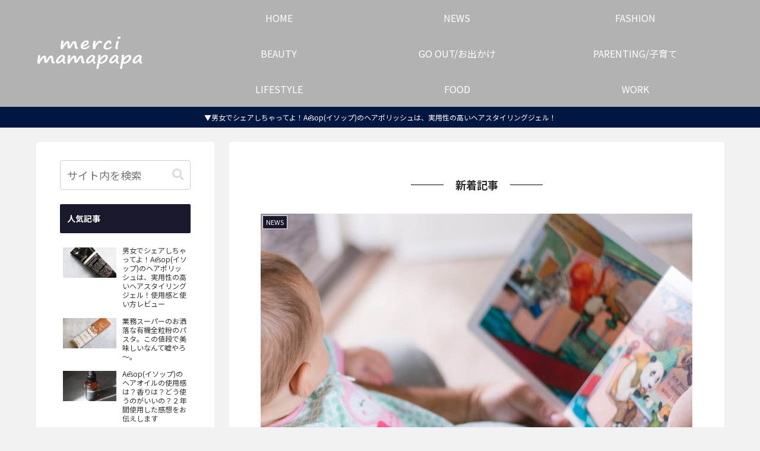

--- FILE ---
content_type: text/html; charset=UTF-8
request_url: https://www.merci-mamapapa.com/
body_size: 36421
content:
<!doctype html>
<html dir="ltr" lang="ja"
	prefix="og: https://ogp.me/ns#" >

<head>
<meta charset="utf-8">
<meta http-equiv="X-UA-Compatible" content="IE=edge">
<meta name="viewport" content="width=device-width, initial-scale=1.0, viewport-fit=cover"/>
<meta name="referrer" content="no-referrer-when-downgrade"/>

      
<!-- Global site tag (gtag.js) - Google Analytics -->
<script async src="https://www.googletagmanager.com/gtag/js?id=UA-215518209-6"></script>
<script>
  window.dataLayer = window.dataLayer || [];
  function gtag(){dataLayer.push(arguments);}
  gtag('js', new Date());

  gtag('config', 'UA-215518209-6');
</script>
<!-- /Global site tag (gtag.js) - Google Analytics -->

      
  

  <!-- Google Search Console -->
<meta name="google-site-verification" content="UA-215518209-6" />
<!-- /Google Search Console -->
<!-- preconnect dns-prefetch -->
<link rel="preconnect dns-prefetch" href="//www.googletagmanager.com">
<link rel="preconnect dns-prefetch" href="//www.google-analytics.com">
<link rel="preconnect dns-prefetch" href="//ajax.googleapis.com">
<link rel="preconnect dns-prefetch" href="//cdnjs.cloudflare.com">
<link rel="preconnect dns-prefetch" href="//pagead2.googlesyndication.com">
<link rel="preconnect dns-prefetch" href="//googleads.g.doubleclick.net">
<link rel="preconnect dns-prefetch" href="//tpc.googlesyndication.com">
<link rel="preconnect dns-prefetch" href="//ad.doubleclick.net">
<link rel="preconnect dns-prefetch" href="//www.gstatic.com">
<link rel="preconnect dns-prefetch" href="//cse.google.com">
<link rel="preconnect dns-prefetch" href="//fonts.gstatic.com">
<link rel="preconnect dns-prefetch" href="//fonts.googleapis.com">
<link rel="preconnect dns-prefetch" href="//cms.quantserve.com">
<link rel="preconnect dns-prefetch" href="//secure.gravatar.com">
<link rel="preconnect dns-prefetch" href="//cdn.syndication.twimg.com">
<link rel="preconnect dns-prefetch" href="//cdn.jsdelivr.net">
<link rel="preconnect dns-prefetch" href="//images-fe.ssl-images-amazon.com">
<link rel="preconnect dns-prefetch" href="//completion.amazon.com">
<link rel="preconnect dns-prefetch" href="//m.media-amazon.com">
<link rel="preconnect dns-prefetch" href="//i.moshimo.com">
<link rel="preconnect dns-prefetch" href="//aml.valuecommerce.com">
<link rel="preconnect dns-prefetch" href="//dalc.valuecommerce.com">
<link rel="preconnect dns-prefetch" href="//dalb.valuecommerce.com">
<title>merci-mamapapa - ママ・パパ・コドモの過ごし方</title>

		<!-- All in One SEO 4.2.0 -->
		<meta name="description" content="ママ・パパ・コドモの過ごし方" />
		<meta name="robots" content="max-image-preview:large" />
		<link rel="canonical" href="https://www.merci-mamapapa.com/" />
		<link rel="next" href="https://www.merci-mamapapa.com/page/2/" />
		<meta property="og:locale" content="ja_JP" />
		<meta property="og:site_name" content="merci-mamapapa - ママ・パパ・コドモの過ごし方" />
		<meta property="og:type" content="website" />
		<meta property="og:title" content="merci-mamapapa - ママ・パパ・コドモの過ごし方" />
		<meta property="og:description" content="ママ・パパ・コドモの過ごし方" />
		<meta property="og:url" content="https://www.merci-mamapapa.com/" />
		<meta name="twitter:card" content="summary" />
		<meta name="twitter:title" content="merci-mamapapa - ママ・パパ・コドモの過ごし方" />
		<meta name="twitter:description" content="ママ・パパ・コドモの過ごし方" />
		<script type="application/ld+json" class="aioseo-schema">
			{"@context":"https:\/\/schema.org","@graph":[{"@type":"WebSite","@id":"https:\/\/www.merci-mamapapa.com\/#website","url":"https:\/\/www.merci-mamapapa.com\/","name":"merci-mamapapa","description":"\u30de\u30de\u30fb\u30d1\u30d1\u30fb\u30b3\u30c9\u30e2\u306e\u904e\u3054\u3057\u65b9","inLanguage":"ja","publisher":{"@id":"https:\/\/www.merci-mamapapa.com\/#organization"},"potentialAction":{"@type":"SearchAction","target":{"@type":"EntryPoint","urlTemplate":"https:\/\/www.merci-mamapapa.com\/?s={search_term_string}"},"query-input":"required name=search_term_string"}},{"@type":"Organization","@id":"https:\/\/www.merci-mamapapa.com\/#organization","name":"merci-mamapapa","url":"https:\/\/www.merci-mamapapa.com\/"},{"@type":"BreadcrumbList","@id":"https:\/\/www.merci-mamapapa.com\/#breadcrumblist","itemListElement":[{"@type":"ListItem","@id":"https:\/\/www.merci-mamapapa.com\/#listItem","position":1,"item":{"@type":"WebPage","@id":"https:\/\/www.merci-mamapapa.com\/","name":"\u30db\u30fc\u30e0","description":"\u30de\u30de\u30fb\u30d1\u30d1\u30fb\u30b3\u30c9\u30e2\u306e\u904e\u3054\u3057\u65b9","url":"https:\/\/www.merci-mamapapa.com\/"}}]},{"@type":"CollectionPage","@id":"https:\/\/www.merci-mamapapa.com\/#collectionpage","url":"https:\/\/www.merci-mamapapa.com\/","name":"merci-mamapapa - \u30de\u30de\u30fb\u30d1\u30d1\u30fb\u30b3\u30c9\u30e2\u306e\u904e\u3054\u3057\u65b9","description":"\u30de\u30de\u30fb\u30d1\u30d1\u30fb\u30b3\u30c9\u30e2\u306e\u904e\u3054\u3057\u65b9","inLanguage":"ja","isPartOf":{"@id":"https:\/\/www.merci-mamapapa.com\/#website"},"breadcrumb":{"@id":"https:\/\/www.merci-mamapapa.com\/#breadcrumblist"},"about":{"@id":"https:\/\/www.merci-mamapapa.com\/#organization"}}]}
		</script>
		<!-- All in One SEO -->


<!-- OGP -->
<meta property="og:type" content="website">
<meta property="og:description" content="ママ・パパ・コドモの過ごし方">
<meta property="og:title" content="merci-mamapapa">
<meta property="og:url" content="https://www.merci-mamapapa.com">
<meta property="og:image" content="https://www.merci-mamapapa.com/wp-content/themes/cocoon-master/screenshot.jpg">
<meta property="og:site_name" content="merci-mamapapa">
<meta property="og:locale" content="ja_JP">
<meta property="article:published_time" content="2022-06-07T16:29:05+09:00" />
<meta property="article:modified_time" content="2022-06-13T10:10:55+09:00" />
<meta property="article:section" content="BEAUTY">
<meta property="article:tag" content="アロマ">
<meta property="article:tag" content="イソップ">
<meta property="article:tag" content="ビューティー">
<!-- /OGP -->

<!-- Twitter Card -->
<meta name="twitter:card" content="summary_large_image">
<meta property="twitter:description" content="ママ・パパ・コドモの過ごし方">
<meta property="twitter:title" content="merci-mamapapa">
<meta property="twitter:url" content="https://www.merci-mamapapa.com">
<meta name="twitter:image" content="https://www.merci-mamapapa.com/wp-content/themes/cocoon-master/screenshot.jpg">
<meta name="twitter:domain" content="www.merci-mamapapa.com">
<!-- /Twitter Card -->
<link rel='dns-prefetch' href='//code.typesquare.com' />
<link rel='dns-prefetch' href='//ajax.googleapis.com' />
<link rel='dns-prefetch' href='//cdnjs.cloudflare.com' />
<link rel='dns-prefetch' href='//fonts.googleapis.com' />
<link rel="alternate" type="application/rss+xml" title="merci-mamapapa &raquo; フィード" href="https://www.merci-mamapapa.com/feed/" />
<link rel="alternate" type="application/rss+xml" title="merci-mamapapa &raquo; コメントフィード" href="https://www.merci-mamapapa.com/comments/feed/" />
<style id='wp-img-auto-sizes-contain-inline-css'>
img:is([sizes=auto i],[sizes^="auto," i]){contain-intrinsic-size:3000px 1500px}
/*# sourceURL=wp-img-auto-sizes-contain-inline-css */
</style>
<link rel='stylesheet' id='cocoon-style-css' href='https://www.merci-mamapapa.com/wp-content/themes/cocoon-master/style.css?ver=6.9&#038;fver=20220525124642' media='all' />
<link rel='stylesheet' id='cocoon-keyframes-css' href='https://www.merci-mamapapa.com/wp-content/themes/cocoon-master/keyframes.css?ver=6.9&#038;fver=20220525124642' media='all' />
<link rel='stylesheet' id='font-awesome-style-css' href='https://www.merci-mamapapa.com/wp-content/themes/cocoon-master/webfonts/fontawesome5/css/all.min.css?ver=6.9&#038;fver=20220525124642' media='all' />
<link rel='stylesheet' id='font-awesome5-update-style-css' href='https://www.merci-mamapapa.com/wp-content/themes/cocoon-master/css/fontawesome5.css?ver=6.9&#038;fver=20220525124642' media='all' />
<link rel='stylesheet' id='icomoon-style-css' href='https://www.merci-mamapapa.com/wp-content/themes/cocoon-master/webfonts/icomoon/style.css?ver=6.9&#038;fver=20220525124642' media='all' />
<link rel='stylesheet' id='cocoon-skin-style-css' href='https://www.merci-mamapapa.com/wp-content/themes/cocoon-master/skins/skin-template/style.css?ver=6.9&#038;fver=20220525124642' media='all' />
<link rel='stylesheet' id='cocoon-skin-keyframes-css' href='https://www.merci-mamapapa.com/wp-content/themes/cocoon-master/skins/skin-template/keyframes.css?ver=6.9&#038;fver=20220525124642' media='all' />
<style id='cocoon-skin-keyframes-inline-css'>
#header-container,#header-container .navi,#navi .navi-in>.menu-header .sub-menu,.article h2,.sidebar h2,.sidebar h3,.cat-link,.cat-label,.appeal-content .appeal-button,.demo .cat-label,.blogcard-type .blogcard-label,#footer{background-color:#19192d}#navi .navi-in a:hover,#footer a:hover{background-color:rgba(255,255,255,.2)}.article h3,.article h4,.article h5,.article h6,.cat-link,.tag-link{border-color:#19192d}blockquote::before,blockquote::after,.pager-post-navi a.a-wrap::before{color:rgba(25,25,45,.5)}blockquote,.key-btn{background-color:rgba(25,25,45,.05);border-color:rgba(25,25,45,.5)}pre,.pager-links span,table th,.pagination .current{background-color:rgba(25,25,45,.1);border-color:rgba(25,25,45,.5)}table th,table td,.page-numbers,.page-numbers.dots,.tagcloud a,.list.ecb-entry-border .entry-card-wrap,.related-entries.recb-entry-border .related-entry-card-wrap,.carousel .a-wrap,.pager-post-navi.post-navi-border a.a-wrap,.article .toc,.a-wrap .blogcard,.author-box,.comment-reply-link,.ranking-item{border-color:rgba(25,25,45,.5)}table tr:nth-of-type(2n+1),.page-numbers.dots,.a-wrap:hover,.pagination a:hover,.pagination-next-link:hover,.widget_recent_entries ul li a:hover,.widget_categories ul li a:hover,.widget_archive ul li a:hover,.widget_pages ul li a:hover,.widget_meta ul li a:hover,.widget_rss ul li a:hover,.widget_nav_menu ul li a:hover,.pager-links a:hover span,.tag-link:hover,.tagcloud a:hover{background-color:rgba(25,25,45,.05)}.header,.header .site-name-text,#navi .navi-in a,#navi .navi-in a:hover,.article h2,.sidebar h2,.sidebar h3,#footer,#footer a{color:#fff}.header,.header .site-name-text,#navi .navi-in a,#navi .navi-in a:hover,.appeal-content .appeal-button,.article h2,.sidebar h2,.sidebar h3,.cat-link,.cat-label,.blogcard-type .blogcard::before,#footer,#footer a{color:#fff}body{color:#2d2d2d}body.public-page{background-color:#f2f2f2}.header .header-in{min-height:20px}#header-container,#header-container .navi,#navi .navi-in>.menu-header .sub-menu{background-color:#b2b2b2}.header,.header .site-name-text,#navi .navi-in a,#navi .navi-in a:hover{color:#fff}.header,.header .site-name-text,#navi .navi-in a,#navi .navi-in a:hover{color:#000}.header{background-color:#b2b2b2}.header,.header .site-name-text{color:#000}#header-container .navi,#navi .navi-in>.menu-header .sub-menu{background-color:#b2b2b2}#navi .navi-in a,#navi .navi-in a:hover{color:#fff}#navi .navi-in a,#navi .navi-in a:hover{color:#fff}#navi .navi-in a:hover{background-color:rgba(255,255,255,.2)}#navi .navi-in>ul>li{width:300px}#navi .navi-in>ul .sub-menu{min-width:195px}#navi .navi-in>ul .sub-menu ul{left:195px}.appeal{background-image:url(http://www.merci-mamapapa.com/wp-content/uploads/2021/12/アートボード-1-2.png)}.appeal .appeal-in{min-height:300px}.main{width:834px}.main{padding:20px 42px}.main{border-width:0}.main{border-color:#fff}.sidebar{width:300px}.sidebar{padding:19px 40px}.sidebar{border-width:0}.sidebar{border-color:#fff}.wrap{width:1159px}@media screen and (max-width:1183px){.wrap{width:auto}.main,.sidebar,.sidebar-left .main,.sidebar-left .sidebar{margin:0 .5%}.main{width:67.4%}.sidebar{padding:1.5%;width:30%}.entry-card-thumb{width:38%}.entry-card-content{margin-left:40%}}#notice-area{background-color:#011742}#notice-area{color:#fff}.appeal{background-color:#fff}.navi-footer-in>.menu-footer li{width:70px}*::selection{background:#c1c1c1}*::-moz-selection{background:#c1c1c1}.logo-header img{height:180px;width:auto}.logo-header img{width:180px;height:auto}@media screen and (max-width:834px){.header div.header-in{min-height:7px}}.toc-checkbox{display:none}.toc-content{visibility:hidden;height:0;opacity:.2;transition:all .5s ease-out}.toc-checkbox:checked~.toc-content{visibility:visible;padding-top:.6em;height:100%;opacity:1}.toc-title::after{content:'[開く]';margin-left:.5em;cursor:pointer;font-size:.8em}.toc-title:hover::after{text-decoration:underline}.toc-checkbox:checked+.toc-title::after{content:'[閉じる]'}#respond{display:none}#footer{background:#fff}#footer,#footer a,.footer-title{color:#000}.entry-content>*,.demo .entry-content p{line-height:2}.entry-content>*,.article p,.demo .entry-content p,.article dl,.article ul,.article ol,.article blockquote,.article pre,.article table,.article .toc,.body .article,.body .column-wrap,.body .new-entry-cards,.body .popular-entry-cards,.body .navi-entry-cards,.body .box-menus,.body .ranking-item,.body .rss-entry-cards,.body .widget,.body .author-box,.body .blogcard-wrap,.body .login-user-only,.body .information-box,.body .question-box,.body .alert-box,.body .information,.body .question,.body .alert,.body .memo-box,.body .comment-box,.body .common-icon-box,.body .blank-box,.body .button-block,.body .micro-bottom,.body .caption-box,.body .tab-caption-box,.body .label-box,.body .toggle-wrap,.body .wp-block-image,.body .booklink-box,.body .kaerebalink-box,.body .tomarebalink-box,.body .product-item-box,.body .speech-wrap,.body .wp-block-categories,.body .wp-block-archives,.body .wp-block-archives-dropdown,.body .wp-block-calendar,.body .ad-area,.body .wp-block-gallery,.body .wp-block-audio,.body .wp-block-cover,.body .wp-block-file,.body .wp-block-media-text,.body .wp-block-video,.body .wp-block-buttons,.body .wp-block-columns,.body .wp-block-separator,.body .components-placeholder,.body .wp-block-search,.body .wp-block-social-links,.body .timeline-box,.body .blogcard-type,.body .btn-wrap,.body .btn-wrap a,.body .block-box,.body .wp-block-embed,.body .wp-block-group,.body .wp-block-table,.body .scrollable-table,.body .wp-block-separator,.body .wp-block,.body .video-container,.comment-area,.related-entries,.pager-post-navi,.comment-respond,.is-root-container>*,[data-type="core/freeform"]{margin-bottom:2em}.article h2,.article h3,.article h4,.article h5,.article h6{margin-bottom:1.8em}@media screen and (max-width:480px){.body,.menu-content{font-size:12px}}@media screen and (max-width:781px){.wp-block-column{margin-bottom:2em}}@media screen and (max-width:599px){.column-wrap>div{margin-bottom:2em}}.article h2,.article h3,.article h4,.article h5,.article h6{margin-top:2.67em}.article .micro-top{margin-bottom:.4em}.article .micro-bottom{margin-top:-1.8em}.article .micro-balloon{margin-bottom:1em}.article .micro-bottom.micro-balloon{margin-top:-1.4em}.blank-box.bb-key-color{border-color:#19192d}.iic-key-color li::before{color:#19192d}.blank-box.bb-tab.bb-key-color::before{background-color:#19192d}.tb-key-color .toggle-button{border:1px solid #19192d;background:#19192d;color:#fff}.tb-key-color .toggle-button::before{color:#ccc}.tb-key-color .toggle-checkbox:checked~.toggle-content{border-color:#19192d}.cb-key-color.caption-box{border-color:#19192d}.cb-key-color .caption-box-label{background-color:#19192d;color:#fff}.tcb-key-color .tab-caption-box-label{background-color:#19192d;color:#fff}.tcb-key-color .tab-caption-box-content{border-color:#19192d}.lb-key-color .label-box-content{border-color:#19192d}.mc-key-color{background-color:#19192d;color:#fff;border:0}.mc-key-color.micro-bottom::after{border-bottom-color:#19192d;border-top-color:transparent}.mc-key-color::before{border-top-color:transparent;border-bottom-color:transparent}.mc-key-color::after{border-top-color:#19192d}.btn-key-color,.btn-wrap.btn-wrap-key-color>a{background-color:#19192d}.has-text-color.has-key-color-color{color:#19192d}.has-background.has-key-color-background-color{background-color:#19192d}.body.article,body#tinymce.wp-editor{background-color:#fff}.body.article,.editor-post-title__block .editor-post-title__input,body#tinymce.wp-editor{color:#333}html .body .has-key-color-background-color{background-color:#19192d}html .body .has-key-color-color{color:#19192d}html .body .has-key-color-color .toggle-button::before{color:#19192d}html .body .has-key-color-border-color{border-color:#19192d}html .body .btn-wrap.has-key-color-background-color>a{background-color:#19192d}html .body .btn-wrap.has-key-color-color>a{color:#19192d}html .body .btn-wrap.has-key-color-border-color>a{border-color:#19192d}html .body .bb-tab.has-key-color-border-color .bb-label{background-color:#19192d}html .body .toggle-wrap.has-key-color-color .toggle-button,html .body .toggle-wrap.has-key-color-color .toggle-button:before{color:#19192d}html .body .toggle-wrap.has-key-color-border-color .toggle-button{background-color:#19192d}html .body .toggle-wrap.has-key-color-border-color .toggle-button,.toggle-wrap.has-key-color-border-color .toggle-content{border-color:#19192d}html .body .iconlist-box.has-key-color-icon-color li::before{color:#19192d}html .body .micro-balloon.has-key-color-color{color:#19192d}html .body .micro-balloon.has-key-color-background-color{background-color:#19192d;border-color:transparent}html .body .micro-balloon.has-key-color-background-color.micro-bottom::after{border-bottom-color:#19192d;border-top-color:transparent}html .body .micro-balloon.has-key-color-background-color::before{border-top-color:transparent;border-bottom-color:transparent}html .body .micro-balloon.has-key-color-background-color::after{border-top-color:#19192d}html .body .micro-balloon.has-border-color.has-key-color-border-color{border-color:#19192d}html .body .micro-balloon.micro-top.has-key-color-border-color::before{border-top-color:#19192d}html .body .micro-balloon.micro-bottom.has-key-color-border-color::before{border-bottom-color:#19192d}html .body .caption-box.has-key-color-border-color .box-label{background-color:#19192d}html .body .tab-caption-box.has-key-color-border-color .box-label{background-color:#19192d}html .body .tab-caption-box.has-key-color-border-color .box-content{border-color:#19192d}html .body .tab-caption-box.has-key-color-background-color .box-content{background-color:#19192d}html .body .label-box.has-key-color-border-color .box-content{border-color:#19192d}html .body .label-box.has-key-color-background-color .box-content{background-color:#19192d}html .body .speech-balloon.has-key-color-background-color{background-color:#19192d}html .body .speech-balloon.has-text-color.has-key-color-color{color:#19192d}html .body .speech-balloon.has-key-color-border-color{border-color:#19192d}html .body .sbp-l .speech-balloon.has-key-color-border-color::before{border-right-color:#19192d}html .body .sbp-r .speech-balloon.has-key-color-border-color::before{border-left-color:#19192d}html .body .sbp-l .speech-balloon.has-key-color-background-color::after{border-right-color:#19192d}html .body .sbp-r .speech-balloon.has-key-color-background-color::after{border-left-color:#19192d}html .body .sbs-line.sbp-r .speech-balloon.has-key-color-background-color{background-color:#19192d}html .body .sbs-line.sbp-r .speech-balloon.has-key-color-border-color{border-color:#19192d}html .body .speech-wraphtml .body .sbs-think .speech-balloon.has-key-color-border-color::before,html .body .speech-wrap.sbs-think .speech-balloon.has-key-color-border-color::after{border-color:#19192d}html .body .sbs-think .speech-balloon.has-key-color-background-color::before,html .body .sbs-think .speech-balloon.has-key-color-background-color::after{background-color:#19192d}html .body .sbs-think .speech-balloon.has-key-color-border-color::before{border-color:#19192d}html .body .timeline-box.has-key-color-point-color .timeline-item::before{background-color:#19192d}html .body .has-key-color-question-color .faq-question-label{color:#19192d}html .body .has-key-color-answer-color .faq-answer-label{color:#19192d}html .body .is-style-square.has-key-color-question-color .faq-question-label{color:#fff;background-color:#19192d}html .body .is-style-square.has-key-color-answer-color .faq-answer-label{color:#fff;background-color:#19192d}html .body .has-red-background-color{background-color:#e60033}html .body .has-red-color{color:#e60033}html .body .has-red-color .toggle-button::before{color:#e60033}html .body .has-red-border-color{border-color:#e60033}html .body .btn-wrap.has-red-background-color>a{background-color:#e60033}html .body .btn-wrap.has-red-color>a{color:#e60033}html .body .btn-wrap.has-red-border-color>a{border-color:#e60033}html .body .bb-tab.has-red-border-color .bb-label{background-color:#e60033}html .body .toggle-wrap.has-red-color .toggle-button,html .body .toggle-wrap.has-red-color .toggle-button:before{color:#e60033}html .body .toggle-wrap.has-red-border-color .toggle-button{background-color:#e60033}html .body .toggle-wrap.has-red-border-color .toggle-button,.toggle-wrap.has-red-border-color .toggle-content{border-color:#e60033}html .body .iconlist-box.has-red-icon-color li::before{color:#e60033}html .body .micro-balloon.has-red-color{color:#e60033}html .body .micro-balloon.has-red-background-color{background-color:#e60033;border-color:transparent}html .body .micro-balloon.has-red-background-color.micro-bottom::after{border-bottom-color:#e60033;border-top-color:transparent}html .body .micro-balloon.has-red-background-color::before{border-top-color:transparent;border-bottom-color:transparent}html .body .micro-balloon.has-red-background-color::after{border-top-color:#e60033}html .body .micro-balloon.has-border-color.has-red-border-color{border-color:#e60033}html .body .micro-balloon.micro-top.has-red-border-color::before{border-top-color:#e60033}html .body .micro-balloon.micro-bottom.has-red-border-color::before{border-bottom-color:#e60033}html .body .caption-box.has-red-border-color .box-label{background-color:#e60033}html .body .tab-caption-box.has-red-border-color .box-label{background-color:#e60033}html .body .tab-caption-box.has-red-border-color .box-content{border-color:#e60033}html .body .tab-caption-box.has-red-background-color .box-content{background-color:#e60033}html .body .label-box.has-red-border-color .box-content{border-color:#e60033}html .body .label-box.has-red-background-color .box-content{background-color:#e60033}html .body .speech-balloon.has-red-background-color{background-color:#e60033}html .body .speech-balloon.has-text-color.has-red-color{color:#e60033}html .body .speech-balloon.has-red-border-color{border-color:#e60033}html .body .sbp-l .speech-balloon.has-red-border-color::before{border-right-color:#e60033}html .body .sbp-r .speech-balloon.has-red-border-color::before{border-left-color:#e60033}html .body .sbp-l .speech-balloon.has-red-background-color::after{border-right-color:#e60033}html .body .sbp-r .speech-balloon.has-red-background-color::after{border-left-color:#e60033}html .body .sbs-line.sbp-r .speech-balloon.has-red-background-color{background-color:#e60033}html .body .sbs-line.sbp-r .speech-balloon.has-red-border-color{border-color:#e60033}html .body .speech-wraphtml .body .sbs-think .speech-balloon.has-red-border-color::before,html .body .speech-wrap.sbs-think .speech-balloon.has-red-border-color::after{border-color:#e60033}html .body .sbs-think .speech-balloon.has-red-background-color::before,html .body .sbs-think .speech-balloon.has-red-background-color::after{background-color:#e60033}html .body .sbs-think .speech-balloon.has-red-border-color::before{border-color:#e60033}html .body .timeline-box.has-red-point-color .timeline-item::before{background-color:#e60033}html .body .has-red-question-color .faq-question-label{color:#e60033}html .body .has-red-answer-color .faq-answer-label{color:#e60033}html .body .is-style-square.has-red-question-color .faq-question-label{color:#fff;background-color:#e60033}html .body .is-style-square.has-red-answer-color .faq-answer-label{color:#fff;background-color:#e60033}html .body .has-pink-background-color{background-color:#e95295}html .body .has-pink-color{color:#e95295}html .body .has-pink-color .toggle-button::before{color:#e95295}html .body .has-pink-border-color{border-color:#e95295}html .body .btn-wrap.has-pink-background-color>a{background-color:#e95295}html .body .btn-wrap.has-pink-color>a{color:#e95295}html .body .btn-wrap.has-pink-border-color>a{border-color:#e95295}html .body .bb-tab.has-pink-border-color .bb-label{background-color:#e95295}html .body .toggle-wrap.has-pink-color .toggle-button,html .body .toggle-wrap.has-pink-color .toggle-button:before{color:#e95295}html .body .toggle-wrap.has-pink-border-color .toggle-button{background-color:#e95295}html .body .toggle-wrap.has-pink-border-color .toggle-button,.toggle-wrap.has-pink-border-color .toggle-content{border-color:#e95295}html .body .iconlist-box.has-pink-icon-color li::before{color:#e95295}html .body .micro-balloon.has-pink-color{color:#e95295}html .body .micro-balloon.has-pink-background-color{background-color:#e95295;border-color:transparent}html .body .micro-balloon.has-pink-background-color.micro-bottom::after{border-bottom-color:#e95295;border-top-color:transparent}html .body .micro-balloon.has-pink-background-color::before{border-top-color:transparent;border-bottom-color:transparent}html .body .micro-balloon.has-pink-background-color::after{border-top-color:#e95295}html .body .micro-balloon.has-border-color.has-pink-border-color{border-color:#e95295}html .body .micro-balloon.micro-top.has-pink-border-color::before{border-top-color:#e95295}html .body .micro-balloon.micro-bottom.has-pink-border-color::before{border-bottom-color:#e95295}html .body .caption-box.has-pink-border-color .box-label{background-color:#e95295}html .body .tab-caption-box.has-pink-border-color .box-label{background-color:#e95295}html .body .tab-caption-box.has-pink-border-color .box-content{border-color:#e95295}html .body .tab-caption-box.has-pink-background-color .box-content{background-color:#e95295}html .body .label-box.has-pink-border-color .box-content{border-color:#e95295}html .body .label-box.has-pink-background-color .box-content{background-color:#e95295}html .body .speech-balloon.has-pink-background-color{background-color:#e95295}html .body .speech-balloon.has-text-color.has-pink-color{color:#e95295}html .body .speech-balloon.has-pink-border-color{border-color:#e95295}html .body .sbp-l .speech-balloon.has-pink-border-color::before{border-right-color:#e95295}html .body .sbp-r .speech-balloon.has-pink-border-color::before{border-left-color:#e95295}html .body .sbp-l .speech-balloon.has-pink-background-color::after{border-right-color:#e95295}html .body .sbp-r .speech-balloon.has-pink-background-color::after{border-left-color:#e95295}html .body .sbs-line.sbp-r .speech-balloon.has-pink-background-color{background-color:#e95295}html .body .sbs-line.sbp-r .speech-balloon.has-pink-border-color{border-color:#e95295}html .body .speech-wraphtml .body .sbs-think .speech-balloon.has-pink-border-color::before,html .body .speech-wrap.sbs-think .speech-balloon.has-pink-border-color::after{border-color:#e95295}html .body .sbs-think .speech-balloon.has-pink-background-color::before,html .body .sbs-think .speech-balloon.has-pink-background-color::after{background-color:#e95295}html .body .sbs-think .speech-balloon.has-pink-border-color::before{border-color:#e95295}html .body .timeline-box.has-pink-point-color .timeline-item::before{background-color:#e95295}html .body .has-pink-question-color .faq-question-label{color:#e95295}html .body .has-pink-answer-color .faq-answer-label{color:#e95295}html .body .is-style-square.has-pink-question-color .faq-question-label{color:#fff;background-color:#e95295}html .body .is-style-square.has-pink-answer-color .faq-answer-label{color:#fff;background-color:#e95295}html .body .has-purple-background-color{background-color:#884898}html .body .has-purple-color{color:#884898}html .body .has-purple-color .toggle-button::before{color:#884898}html .body .has-purple-border-color{border-color:#884898}html .body .btn-wrap.has-purple-background-color>a{background-color:#884898}html .body .btn-wrap.has-purple-color>a{color:#884898}html .body .btn-wrap.has-purple-border-color>a{border-color:#884898}html .body .bb-tab.has-purple-border-color .bb-label{background-color:#884898}html .body .toggle-wrap.has-purple-color .toggle-button,html .body .toggle-wrap.has-purple-color .toggle-button:before{color:#884898}html .body .toggle-wrap.has-purple-border-color .toggle-button{background-color:#884898}html .body .toggle-wrap.has-purple-border-color .toggle-button,.toggle-wrap.has-purple-border-color .toggle-content{border-color:#884898}html .body .iconlist-box.has-purple-icon-color li::before{color:#884898}html .body .micro-balloon.has-purple-color{color:#884898}html .body .micro-balloon.has-purple-background-color{background-color:#884898;border-color:transparent}html .body .micro-balloon.has-purple-background-color.micro-bottom::after{border-bottom-color:#884898;border-top-color:transparent}html .body .micro-balloon.has-purple-background-color::before{border-top-color:transparent;border-bottom-color:transparent}html .body .micro-balloon.has-purple-background-color::after{border-top-color:#884898}html .body .micro-balloon.has-border-color.has-purple-border-color{border-color:#884898}html .body .micro-balloon.micro-top.has-purple-border-color::before{border-top-color:#884898}html .body .micro-balloon.micro-bottom.has-purple-border-color::before{border-bottom-color:#884898}html .body .caption-box.has-purple-border-color .box-label{background-color:#884898}html .body .tab-caption-box.has-purple-border-color .box-label{background-color:#884898}html .body .tab-caption-box.has-purple-border-color .box-content{border-color:#884898}html .body .tab-caption-box.has-purple-background-color .box-content{background-color:#884898}html .body .label-box.has-purple-border-color .box-content{border-color:#884898}html .body .label-box.has-purple-background-color .box-content{background-color:#884898}html .body .speech-balloon.has-purple-background-color{background-color:#884898}html .body .speech-balloon.has-text-color.has-purple-color{color:#884898}html .body .speech-balloon.has-purple-border-color{border-color:#884898}html .body .sbp-l .speech-balloon.has-purple-border-color::before{border-right-color:#884898}html .body .sbp-r .speech-balloon.has-purple-border-color::before{border-left-color:#884898}html .body .sbp-l .speech-balloon.has-purple-background-color::after{border-right-color:#884898}html .body .sbp-r .speech-balloon.has-purple-background-color::after{border-left-color:#884898}html .body .sbs-line.sbp-r .speech-balloon.has-purple-background-color{background-color:#884898}html .body .sbs-line.sbp-r .speech-balloon.has-purple-border-color{border-color:#884898}html .body .speech-wraphtml .body .sbs-think .speech-balloon.has-purple-border-color::before,html .body .speech-wrap.sbs-think .speech-balloon.has-purple-border-color::after{border-color:#884898}html .body .sbs-think .speech-balloon.has-purple-background-color::before,html .body .sbs-think .speech-balloon.has-purple-background-color::after{background-color:#884898}html .body .sbs-think .speech-balloon.has-purple-border-color::before{border-color:#884898}html .body .timeline-box.has-purple-point-color .timeline-item::before{background-color:#884898}html .body .has-purple-question-color .faq-question-label{color:#884898}html .body .has-purple-answer-color .faq-answer-label{color:#884898}html .body .is-style-square.has-purple-question-color .faq-question-label{color:#fff;background-color:#884898}html .body .is-style-square.has-purple-answer-color .faq-answer-label{color:#fff;background-color:#884898}html .body .has-deep-background-color{background-color:#55295b}html .body .has-deep-color{color:#55295b}html .body .has-deep-color .toggle-button::before{color:#55295b}html .body .has-deep-border-color{border-color:#55295b}html .body .btn-wrap.has-deep-background-color>a{background-color:#55295b}html .body .btn-wrap.has-deep-color>a{color:#55295b}html .body .btn-wrap.has-deep-border-color>a{border-color:#55295b}html .body .bb-tab.has-deep-border-color .bb-label{background-color:#55295b}html .body .toggle-wrap.has-deep-color .toggle-button,html .body .toggle-wrap.has-deep-color .toggle-button:before{color:#55295b}html .body .toggle-wrap.has-deep-border-color .toggle-button{background-color:#55295b}html .body .toggle-wrap.has-deep-border-color .toggle-button,.toggle-wrap.has-deep-border-color .toggle-content{border-color:#55295b}html .body .iconlist-box.has-deep-icon-color li::before{color:#55295b}html .body .micro-balloon.has-deep-color{color:#55295b}html .body .micro-balloon.has-deep-background-color{background-color:#55295b;border-color:transparent}html .body .micro-balloon.has-deep-background-color.micro-bottom::after{border-bottom-color:#55295b;border-top-color:transparent}html .body .micro-balloon.has-deep-background-color::before{border-top-color:transparent;border-bottom-color:transparent}html .body .micro-balloon.has-deep-background-color::after{border-top-color:#55295b}html .body .micro-balloon.has-border-color.has-deep-border-color{border-color:#55295b}html .body .micro-balloon.micro-top.has-deep-border-color::before{border-top-color:#55295b}html .body .micro-balloon.micro-bottom.has-deep-border-color::before{border-bottom-color:#55295b}html .body .caption-box.has-deep-border-color .box-label{background-color:#55295b}html .body .tab-caption-box.has-deep-border-color .box-label{background-color:#55295b}html .body .tab-caption-box.has-deep-border-color .box-content{border-color:#55295b}html .body .tab-caption-box.has-deep-background-color .box-content{background-color:#55295b}html .body .label-box.has-deep-border-color .box-content{border-color:#55295b}html .body .label-box.has-deep-background-color .box-content{background-color:#55295b}html .body .speech-balloon.has-deep-background-color{background-color:#55295b}html .body .speech-balloon.has-text-color.has-deep-color{color:#55295b}html .body .speech-balloon.has-deep-border-color{border-color:#55295b}html .body .sbp-l .speech-balloon.has-deep-border-color::before{border-right-color:#55295b}html .body .sbp-r .speech-balloon.has-deep-border-color::before{border-left-color:#55295b}html .body .sbp-l .speech-balloon.has-deep-background-color::after{border-right-color:#55295b}html .body .sbp-r .speech-balloon.has-deep-background-color::after{border-left-color:#55295b}html .body .sbs-line.sbp-r .speech-balloon.has-deep-background-color{background-color:#55295b}html .body .sbs-line.sbp-r .speech-balloon.has-deep-border-color{border-color:#55295b}html .body .speech-wraphtml .body .sbs-think .speech-balloon.has-deep-border-color::before,html .body .speech-wrap.sbs-think .speech-balloon.has-deep-border-color::after{border-color:#55295b}html .body .sbs-think .speech-balloon.has-deep-background-color::before,html .body .sbs-think .speech-balloon.has-deep-background-color::after{background-color:#55295b}html .body .sbs-think .speech-balloon.has-deep-border-color::before{border-color:#55295b}html .body .timeline-box.has-deep-point-color .timeline-item::before{background-color:#55295b}html .body .has-deep-question-color .faq-question-label{color:#55295b}html .body .has-deep-answer-color .faq-answer-label{color:#55295b}html .body .is-style-square.has-deep-question-color .faq-question-label{color:#fff;background-color:#55295b}html .body .is-style-square.has-deep-answer-color .faq-answer-label{color:#fff;background-color:#55295b}html .body .has-indigo-background-color{background-color:#1e50a2}html .body .has-indigo-color{color:#1e50a2}html .body .has-indigo-color .toggle-button::before{color:#1e50a2}html .body .has-indigo-border-color{border-color:#1e50a2}html .body .btn-wrap.has-indigo-background-color>a{background-color:#1e50a2}html .body .btn-wrap.has-indigo-color>a{color:#1e50a2}html .body .btn-wrap.has-indigo-border-color>a{border-color:#1e50a2}html .body .bb-tab.has-indigo-border-color .bb-label{background-color:#1e50a2}html .body .toggle-wrap.has-indigo-color .toggle-button,html .body .toggle-wrap.has-indigo-color .toggle-button:before{color:#1e50a2}html .body .toggle-wrap.has-indigo-border-color .toggle-button{background-color:#1e50a2}html .body .toggle-wrap.has-indigo-border-color .toggle-button,.toggle-wrap.has-indigo-border-color .toggle-content{border-color:#1e50a2}html .body .iconlist-box.has-indigo-icon-color li::before{color:#1e50a2}html .body .micro-balloon.has-indigo-color{color:#1e50a2}html .body .micro-balloon.has-indigo-background-color{background-color:#1e50a2;border-color:transparent}html .body .micro-balloon.has-indigo-background-color.micro-bottom::after{border-bottom-color:#1e50a2;border-top-color:transparent}html .body .micro-balloon.has-indigo-background-color::before{border-top-color:transparent;border-bottom-color:transparent}html .body .micro-balloon.has-indigo-background-color::after{border-top-color:#1e50a2}html .body .micro-balloon.has-border-color.has-indigo-border-color{border-color:#1e50a2}html .body .micro-balloon.micro-top.has-indigo-border-color::before{border-top-color:#1e50a2}html .body .micro-balloon.micro-bottom.has-indigo-border-color::before{border-bottom-color:#1e50a2}html .body .caption-box.has-indigo-border-color .box-label{background-color:#1e50a2}html .body .tab-caption-box.has-indigo-border-color .box-label{background-color:#1e50a2}html .body .tab-caption-box.has-indigo-border-color .box-content{border-color:#1e50a2}html .body .tab-caption-box.has-indigo-background-color .box-content{background-color:#1e50a2}html .body .label-box.has-indigo-border-color .box-content{border-color:#1e50a2}html .body .label-box.has-indigo-background-color .box-content{background-color:#1e50a2}html .body .speech-balloon.has-indigo-background-color{background-color:#1e50a2}html .body .speech-balloon.has-text-color.has-indigo-color{color:#1e50a2}html .body .speech-balloon.has-indigo-border-color{border-color:#1e50a2}html .body .sbp-l .speech-balloon.has-indigo-border-color::before{border-right-color:#1e50a2}html .body .sbp-r .speech-balloon.has-indigo-border-color::before{border-left-color:#1e50a2}html .body .sbp-l .speech-balloon.has-indigo-background-color::after{border-right-color:#1e50a2}html .body .sbp-r .speech-balloon.has-indigo-background-color::after{border-left-color:#1e50a2}html .body .sbs-line.sbp-r .speech-balloon.has-indigo-background-color{background-color:#1e50a2}html .body .sbs-line.sbp-r .speech-balloon.has-indigo-border-color{border-color:#1e50a2}html .body .speech-wraphtml .body .sbs-think .speech-balloon.has-indigo-border-color::before,html .body .speech-wrap.sbs-think .speech-balloon.has-indigo-border-color::after{border-color:#1e50a2}html .body .sbs-think .speech-balloon.has-indigo-background-color::before,html .body .sbs-think .speech-balloon.has-indigo-background-color::after{background-color:#1e50a2}html .body .sbs-think .speech-balloon.has-indigo-border-color::before{border-color:#1e50a2}html .body .timeline-box.has-indigo-point-color .timeline-item::before{background-color:#1e50a2}html .body .has-indigo-question-color .faq-question-label{color:#1e50a2}html .body .has-indigo-answer-color .faq-answer-label{color:#1e50a2}html .body .is-style-square.has-indigo-question-color .faq-question-label{color:#fff;background-color:#1e50a2}html .body .is-style-square.has-indigo-answer-color .faq-answer-label{color:#fff;background-color:#1e50a2}html .body .has-blue-background-color{background-color:#0095d9}html .body .has-blue-color{color:#0095d9}html .body .has-blue-color .toggle-button::before{color:#0095d9}html .body .has-blue-border-color{border-color:#0095d9}html .body .btn-wrap.has-blue-background-color>a{background-color:#0095d9}html .body .btn-wrap.has-blue-color>a{color:#0095d9}html .body .btn-wrap.has-blue-border-color>a{border-color:#0095d9}html .body .bb-tab.has-blue-border-color .bb-label{background-color:#0095d9}html .body .toggle-wrap.has-blue-color .toggle-button,html .body .toggle-wrap.has-blue-color .toggle-button:before{color:#0095d9}html .body .toggle-wrap.has-blue-border-color .toggle-button{background-color:#0095d9}html .body .toggle-wrap.has-blue-border-color .toggle-button,.toggle-wrap.has-blue-border-color .toggle-content{border-color:#0095d9}html .body .iconlist-box.has-blue-icon-color li::before{color:#0095d9}html .body .micro-balloon.has-blue-color{color:#0095d9}html .body .micro-balloon.has-blue-background-color{background-color:#0095d9;border-color:transparent}html .body .micro-balloon.has-blue-background-color.micro-bottom::after{border-bottom-color:#0095d9;border-top-color:transparent}html .body .micro-balloon.has-blue-background-color::before{border-top-color:transparent;border-bottom-color:transparent}html .body .micro-balloon.has-blue-background-color::after{border-top-color:#0095d9}html .body .micro-balloon.has-border-color.has-blue-border-color{border-color:#0095d9}html .body .micro-balloon.micro-top.has-blue-border-color::before{border-top-color:#0095d9}html .body .micro-balloon.micro-bottom.has-blue-border-color::before{border-bottom-color:#0095d9}html .body .caption-box.has-blue-border-color .box-label{background-color:#0095d9}html .body .tab-caption-box.has-blue-border-color .box-label{background-color:#0095d9}html .body .tab-caption-box.has-blue-border-color .box-content{border-color:#0095d9}html .body .tab-caption-box.has-blue-background-color .box-content{background-color:#0095d9}html .body .label-box.has-blue-border-color .box-content{border-color:#0095d9}html .body .label-box.has-blue-background-color .box-content{background-color:#0095d9}html .body .speech-balloon.has-blue-background-color{background-color:#0095d9}html .body .speech-balloon.has-text-color.has-blue-color{color:#0095d9}html .body .speech-balloon.has-blue-border-color{border-color:#0095d9}html .body .sbp-l .speech-balloon.has-blue-border-color::before{border-right-color:#0095d9}html .body .sbp-r .speech-balloon.has-blue-border-color::before{border-left-color:#0095d9}html .body .sbp-l .speech-balloon.has-blue-background-color::after{border-right-color:#0095d9}html .body .sbp-r .speech-balloon.has-blue-background-color::after{border-left-color:#0095d9}html .body .sbs-line.sbp-r .speech-balloon.has-blue-background-color{background-color:#0095d9}html .body .sbs-line.sbp-r .speech-balloon.has-blue-border-color{border-color:#0095d9}html .body .speech-wraphtml .body .sbs-think .speech-balloon.has-blue-border-color::before,html .body .speech-wrap.sbs-think .speech-balloon.has-blue-border-color::after{border-color:#0095d9}html .body .sbs-think .speech-balloon.has-blue-background-color::before,html .body .sbs-think .speech-balloon.has-blue-background-color::after{background-color:#0095d9}html .body .sbs-think .speech-balloon.has-blue-border-color::before{border-color:#0095d9}html .body .timeline-box.has-blue-point-color .timeline-item::before{background-color:#0095d9}html .body .has-blue-question-color .faq-question-label{color:#0095d9}html .body .has-blue-answer-color .faq-answer-label{color:#0095d9}html .body .is-style-square.has-blue-question-color .faq-question-label{color:#fff;background-color:#0095d9}html .body .is-style-square.has-blue-answer-color .faq-answer-label{color:#fff;background-color:#0095d9}html .body .has-light-blue-background-color{background-color:#2ca9e1}html .body .has-light-blue-color{color:#2ca9e1}html .body .has-light-blue-color .toggle-button::before{color:#2ca9e1}html .body .has-light-blue-border-color{border-color:#2ca9e1}html .body .btn-wrap.has-light-blue-background-color>a{background-color:#2ca9e1}html .body .btn-wrap.has-light-blue-color>a{color:#2ca9e1}html .body .btn-wrap.has-light-blue-border-color>a{border-color:#2ca9e1}html .body .bb-tab.has-light-blue-border-color .bb-label{background-color:#2ca9e1}html .body .toggle-wrap.has-light-blue-color .toggle-button,html .body .toggle-wrap.has-light-blue-color .toggle-button:before{color:#2ca9e1}html .body .toggle-wrap.has-light-blue-border-color .toggle-button{background-color:#2ca9e1}html .body .toggle-wrap.has-light-blue-border-color .toggle-button,.toggle-wrap.has-light-blue-border-color .toggle-content{border-color:#2ca9e1}html .body .iconlist-box.has-light-blue-icon-color li::before{color:#2ca9e1}html .body .micro-balloon.has-light-blue-color{color:#2ca9e1}html .body .micro-balloon.has-light-blue-background-color{background-color:#2ca9e1;border-color:transparent}html .body .micro-balloon.has-light-blue-background-color.micro-bottom::after{border-bottom-color:#2ca9e1;border-top-color:transparent}html .body .micro-balloon.has-light-blue-background-color::before{border-top-color:transparent;border-bottom-color:transparent}html .body .micro-balloon.has-light-blue-background-color::after{border-top-color:#2ca9e1}html .body .micro-balloon.has-border-color.has-light-blue-border-color{border-color:#2ca9e1}html .body .micro-balloon.micro-top.has-light-blue-border-color::before{border-top-color:#2ca9e1}html .body .micro-balloon.micro-bottom.has-light-blue-border-color::before{border-bottom-color:#2ca9e1}html .body .caption-box.has-light-blue-border-color .box-label{background-color:#2ca9e1}html .body .tab-caption-box.has-light-blue-border-color .box-label{background-color:#2ca9e1}html .body .tab-caption-box.has-light-blue-border-color .box-content{border-color:#2ca9e1}html .body .tab-caption-box.has-light-blue-background-color .box-content{background-color:#2ca9e1}html .body .label-box.has-light-blue-border-color .box-content{border-color:#2ca9e1}html .body .label-box.has-light-blue-background-color .box-content{background-color:#2ca9e1}html .body .speech-balloon.has-light-blue-background-color{background-color:#2ca9e1}html .body .speech-balloon.has-text-color.has-light-blue-color{color:#2ca9e1}html .body .speech-balloon.has-light-blue-border-color{border-color:#2ca9e1}html .body .sbp-l .speech-balloon.has-light-blue-border-color::before{border-right-color:#2ca9e1}html .body .sbp-r .speech-balloon.has-light-blue-border-color::before{border-left-color:#2ca9e1}html .body .sbp-l .speech-balloon.has-light-blue-background-color::after{border-right-color:#2ca9e1}html .body .sbp-r .speech-balloon.has-light-blue-background-color::after{border-left-color:#2ca9e1}html .body .sbs-line.sbp-r .speech-balloon.has-light-blue-background-color{background-color:#2ca9e1}html .body .sbs-line.sbp-r .speech-balloon.has-light-blue-border-color{border-color:#2ca9e1}html .body .speech-wraphtml .body .sbs-think .speech-balloon.has-light-blue-border-color::before,html .body .speech-wrap.sbs-think .speech-balloon.has-light-blue-border-color::after{border-color:#2ca9e1}html .body .sbs-think .speech-balloon.has-light-blue-background-color::before,html .body .sbs-think .speech-balloon.has-light-blue-background-color::after{background-color:#2ca9e1}html .body .sbs-think .speech-balloon.has-light-blue-border-color::before{border-color:#2ca9e1}html .body .timeline-box.has-light-blue-point-color .timeline-item::before{background-color:#2ca9e1}html .body .has-light-blue-question-color .faq-question-label{color:#2ca9e1}html .body .has-light-blue-answer-color .faq-answer-label{color:#2ca9e1}html .body .is-style-square.has-light-blue-question-color .faq-question-label{color:#fff;background-color:#2ca9e1}html .body .is-style-square.has-light-blue-answer-color .faq-answer-label{color:#fff;background-color:#2ca9e1}html .body .has-cyan-background-color{background-color:#00a3af}html .body .has-cyan-color{color:#00a3af}html .body .has-cyan-color .toggle-button::before{color:#00a3af}html .body .has-cyan-border-color{border-color:#00a3af}html .body .btn-wrap.has-cyan-background-color>a{background-color:#00a3af}html .body .btn-wrap.has-cyan-color>a{color:#00a3af}html .body .btn-wrap.has-cyan-border-color>a{border-color:#00a3af}html .body .bb-tab.has-cyan-border-color .bb-label{background-color:#00a3af}html .body .toggle-wrap.has-cyan-color .toggle-button,html .body .toggle-wrap.has-cyan-color .toggle-button:before{color:#00a3af}html .body .toggle-wrap.has-cyan-border-color .toggle-button{background-color:#00a3af}html .body .toggle-wrap.has-cyan-border-color .toggle-button,.toggle-wrap.has-cyan-border-color .toggle-content{border-color:#00a3af}html .body .iconlist-box.has-cyan-icon-color li::before{color:#00a3af}html .body .micro-balloon.has-cyan-color{color:#00a3af}html .body .micro-balloon.has-cyan-background-color{background-color:#00a3af;border-color:transparent}html .body .micro-balloon.has-cyan-background-color.micro-bottom::after{border-bottom-color:#00a3af;border-top-color:transparent}html .body .micro-balloon.has-cyan-background-color::before{border-top-color:transparent;border-bottom-color:transparent}html .body .micro-balloon.has-cyan-background-color::after{border-top-color:#00a3af}html .body .micro-balloon.has-border-color.has-cyan-border-color{border-color:#00a3af}html .body .micro-balloon.micro-top.has-cyan-border-color::before{border-top-color:#00a3af}html .body .micro-balloon.micro-bottom.has-cyan-border-color::before{border-bottom-color:#00a3af}html .body .caption-box.has-cyan-border-color .box-label{background-color:#00a3af}html .body .tab-caption-box.has-cyan-border-color .box-label{background-color:#00a3af}html .body .tab-caption-box.has-cyan-border-color .box-content{border-color:#00a3af}html .body .tab-caption-box.has-cyan-background-color .box-content{background-color:#00a3af}html .body .label-box.has-cyan-border-color .box-content{border-color:#00a3af}html .body .label-box.has-cyan-background-color .box-content{background-color:#00a3af}html .body .speech-balloon.has-cyan-background-color{background-color:#00a3af}html .body .speech-balloon.has-text-color.has-cyan-color{color:#00a3af}html .body .speech-balloon.has-cyan-border-color{border-color:#00a3af}html .body .sbp-l .speech-balloon.has-cyan-border-color::before{border-right-color:#00a3af}html .body .sbp-r .speech-balloon.has-cyan-border-color::before{border-left-color:#00a3af}html .body .sbp-l .speech-balloon.has-cyan-background-color::after{border-right-color:#00a3af}html .body .sbp-r .speech-balloon.has-cyan-background-color::after{border-left-color:#00a3af}html .body .sbs-line.sbp-r .speech-balloon.has-cyan-background-color{background-color:#00a3af}html .body .sbs-line.sbp-r .speech-balloon.has-cyan-border-color{border-color:#00a3af}html .body .speech-wraphtml .body .sbs-think .speech-balloon.has-cyan-border-color::before,html .body .speech-wrap.sbs-think .speech-balloon.has-cyan-border-color::after{border-color:#00a3af}html .body .sbs-think .speech-balloon.has-cyan-background-color::before,html .body .sbs-think .speech-balloon.has-cyan-background-color::after{background-color:#00a3af}html .body .sbs-think .speech-balloon.has-cyan-border-color::before{border-color:#00a3af}html .body .timeline-box.has-cyan-point-color .timeline-item::before{background-color:#00a3af}html .body .has-cyan-question-color .faq-question-label{color:#00a3af}html .body .has-cyan-answer-color .faq-answer-label{color:#00a3af}html .body .is-style-square.has-cyan-question-color .faq-question-label{color:#fff;background-color:#00a3af}html .body .is-style-square.has-cyan-answer-color .faq-answer-label{color:#fff;background-color:#00a3af}html .body .has-teal-background-color{background-color:#007b43}html .body .has-teal-color{color:#007b43}html .body .has-teal-color .toggle-button::before{color:#007b43}html .body .has-teal-border-color{border-color:#007b43}html .body .btn-wrap.has-teal-background-color>a{background-color:#007b43}html .body .btn-wrap.has-teal-color>a{color:#007b43}html .body .btn-wrap.has-teal-border-color>a{border-color:#007b43}html .body .bb-tab.has-teal-border-color .bb-label{background-color:#007b43}html .body .toggle-wrap.has-teal-color .toggle-button,html .body .toggle-wrap.has-teal-color .toggle-button:before{color:#007b43}html .body .toggle-wrap.has-teal-border-color .toggle-button{background-color:#007b43}html .body .toggle-wrap.has-teal-border-color .toggle-button,.toggle-wrap.has-teal-border-color .toggle-content{border-color:#007b43}html .body .iconlist-box.has-teal-icon-color li::before{color:#007b43}html .body .micro-balloon.has-teal-color{color:#007b43}html .body .micro-balloon.has-teal-background-color{background-color:#007b43;border-color:transparent}html .body .micro-balloon.has-teal-background-color.micro-bottom::after{border-bottom-color:#007b43;border-top-color:transparent}html .body .micro-balloon.has-teal-background-color::before{border-top-color:transparent;border-bottom-color:transparent}html .body .micro-balloon.has-teal-background-color::after{border-top-color:#007b43}html .body .micro-balloon.has-border-color.has-teal-border-color{border-color:#007b43}html .body .micro-balloon.micro-top.has-teal-border-color::before{border-top-color:#007b43}html .body .micro-balloon.micro-bottom.has-teal-border-color::before{border-bottom-color:#007b43}html .body .caption-box.has-teal-border-color .box-label{background-color:#007b43}html .body .tab-caption-box.has-teal-border-color .box-label{background-color:#007b43}html .body .tab-caption-box.has-teal-border-color .box-content{border-color:#007b43}html .body .tab-caption-box.has-teal-background-color .box-content{background-color:#007b43}html .body .label-box.has-teal-border-color .box-content{border-color:#007b43}html .body .label-box.has-teal-background-color .box-content{background-color:#007b43}html .body .speech-balloon.has-teal-background-color{background-color:#007b43}html .body .speech-balloon.has-text-color.has-teal-color{color:#007b43}html .body .speech-balloon.has-teal-border-color{border-color:#007b43}html .body .sbp-l .speech-balloon.has-teal-border-color::before{border-right-color:#007b43}html .body .sbp-r .speech-balloon.has-teal-border-color::before{border-left-color:#007b43}html .body .sbp-l .speech-balloon.has-teal-background-color::after{border-right-color:#007b43}html .body .sbp-r .speech-balloon.has-teal-background-color::after{border-left-color:#007b43}html .body .sbs-line.sbp-r .speech-balloon.has-teal-background-color{background-color:#007b43}html .body .sbs-line.sbp-r .speech-balloon.has-teal-border-color{border-color:#007b43}html .body .speech-wraphtml .body .sbs-think .speech-balloon.has-teal-border-color::before,html .body .speech-wrap.sbs-think .speech-balloon.has-teal-border-color::after{border-color:#007b43}html .body .sbs-think .speech-balloon.has-teal-background-color::before,html .body .sbs-think .speech-balloon.has-teal-background-color::after{background-color:#007b43}html .body .sbs-think .speech-balloon.has-teal-border-color::before{border-color:#007b43}html .body .timeline-box.has-teal-point-color .timeline-item::before{background-color:#007b43}html .body .has-teal-question-color .faq-question-label{color:#007b43}html .body .has-teal-answer-color .faq-answer-label{color:#007b43}html .body .is-style-square.has-teal-question-color .faq-question-label{color:#fff;background-color:#007b43}html .body .is-style-square.has-teal-answer-color .faq-answer-label{color:#fff;background-color:#007b43}html .body .has-green-background-color{background-color:#3eb370}html .body .has-green-color{color:#3eb370}html .body .has-green-color .toggle-button::before{color:#3eb370}html .body .has-green-border-color{border-color:#3eb370}html .body .btn-wrap.has-green-background-color>a{background-color:#3eb370}html .body .btn-wrap.has-green-color>a{color:#3eb370}html .body .btn-wrap.has-green-border-color>a{border-color:#3eb370}html .body .bb-tab.has-green-border-color .bb-label{background-color:#3eb370}html .body .toggle-wrap.has-green-color .toggle-button,html .body .toggle-wrap.has-green-color .toggle-button:before{color:#3eb370}html .body .toggle-wrap.has-green-border-color .toggle-button{background-color:#3eb370}html .body .toggle-wrap.has-green-border-color .toggle-button,.toggle-wrap.has-green-border-color .toggle-content{border-color:#3eb370}html .body .iconlist-box.has-green-icon-color li::before{color:#3eb370}html .body .micro-balloon.has-green-color{color:#3eb370}html .body .micro-balloon.has-green-background-color{background-color:#3eb370;border-color:transparent}html .body .micro-balloon.has-green-background-color.micro-bottom::after{border-bottom-color:#3eb370;border-top-color:transparent}html .body .micro-balloon.has-green-background-color::before{border-top-color:transparent;border-bottom-color:transparent}html .body .micro-balloon.has-green-background-color::after{border-top-color:#3eb370}html .body .micro-balloon.has-border-color.has-green-border-color{border-color:#3eb370}html .body .micro-balloon.micro-top.has-green-border-color::before{border-top-color:#3eb370}html .body .micro-balloon.micro-bottom.has-green-border-color::before{border-bottom-color:#3eb370}html .body .caption-box.has-green-border-color .box-label{background-color:#3eb370}html .body .tab-caption-box.has-green-border-color .box-label{background-color:#3eb370}html .body .tab-caption-box.has-green-border-color .box-content{border-color:#3eb370}html .body .tab-caption-box.has-green-background-color .box-content{background-color:#3eb370}html .body .label-box.has-green-border-color .box-content{border-color:#3eb370}html .body .label-box.has-green-background-color .box-content{background-color:#3eb370}html .body .speech-balloon.has-green-background-color{background-color:#3eb370}html .body .speech-balloon.has-text-color.has-green-color{color:#3eb370}html .body .speech-balloon.has-green-border-color{border-color:#3eb370}html .body .sbp-l .speech-balloon.has-green-border-color::before{border-right-color:#3eb370}html .body .sbp-r .speech-balloon.has-green-border-color::before{border-left-color:#3eb370}html .body .sbp-l .speech-balloon.has-green-background-color::after{border-right-color:#3eb370}html .body .sbp-r .speech-balloon.has-green-background-color::after{border-left-color:#3eb370}html .body .sbs-line.sbp-r .speech-balloon.has-green-background-color{background-color:#3eb370}html .body .sbs-line.sbp-r .speech-balloon.has-green-border-color{border-color:#3eb370}html .body .speech-wraphtml .body .sbs-think .speech-balloon.has-green-border-color::before,html .body .speech-wrap.sbs-think .speech-balloon.has-green-border-color::after{border-color:#3eb370}html .body .sbs-think .speech-balloon.has-green-background-color::before,html .body .sbs-think .speech-balloon.has-green-background-color::after{background-color:#3eb370}html .body .sbs-think .speech-balloon.has-green-border-color::before{border-color:#3eb370}html .body .timeline-box.has-green-point-color .timeline-item::before{background-color:#3eb370}html .body .has-green-question-color .faq-question-label{color:#3eb370}html .body .has-green-answer-color .faq-answer-label{color:#3eb370}html .body .is-style-square.has-green-question-color .faq-question-label{color:#fff;background-color:#3eb370}html .body .is-style-square.has-green-answer-color .faq-answer-label{color:#fff;background-color:#3eb370}html .body .has-light-green-background-color{background-color:#8bc34a}html .body .has-light-green-color{color:#8bc34a}html .body .has-light-green-color .toggle-button::before{color:#8bc34a}html .body .has-light-green-border-color{border-color:#8bc34a}html .body .btn-wrap.has-light-green-background-color>a{background-color:#8bc34a}html .body .btn-wrap.has-light-green-color>a{color:#8bc34a}html .body .btn-wrap.has-light-green-border-color>a{border-color:#8bc34a}html .body .bb-tab.has-light-green-border-color .bb-label{background-color:#8bc34a}html .body .toggle-wrap.has-light-green-color .toggle-button,html .body .toggle-wrap.has-light-green-color .toggle-button:before{color:#8bc34a}html .body .toggle-wrap.has-light-green-border-color .toggle-button{background-color:#8bc34a}html .body .toggle-wrap.has-light-green-border-color .toggle-button,.toggle-wrap.has-light-green-border-color .toggle-content{border-color:#8bc34a}html .body .iconlist-box.has-light-green-icon-color li::before{color:#8bc34a}html .body .micro-balloon.has-light-green-color{color:#8bc34a}html .body .micro-balloon.has-light-green-background-color{background-color:#8bc34a;border-color:transparent}html .body .micro-balloon.has-light-green-background-color.micro-bottom::after{border-bottom-color:#8bc34a;border-top-color:transparent}html .body .micro-balloon.has-light-green-background-color::before{border-top-color:transparent;border-bottom-color:transparent}html .body .micro-balloon.has-light-green-background-color::after{border-top-color:#8bc34a}html .body .micro-balloon.has-border-color.has-light-green-border-color{border-color:#8bc34a}html .body .micro-balloon.micro-top.has-light-green-border-color::before{border-top-color:#8bc34a}html .body .micro-balloon.micro-bottom.has-light-green-border-color::before{border-bottom-color:#8bc34a}html .body .caption-box.has-light-green-border-color .box-label{background-color:#8bc34a}html .body .tab-caption-box.has-light-green-border-color .box-label{background-color:#8bc34a}html .body .tab-caption-box.has-light-green-border-color .box-content{border-color:#8bc34a}html .body .tab-caption-box.has-light-green-background-color .box-content{background-color:#8bc34a}html .body .label-box.has-light-green-border-color .box-content{border-color:#8bc34a}html .body .label-box.has-light-green-background-color .box-content{background-color:#8bc34a}html .body .speech-balloon.has-light-green-background-color{background-color:#8bc34a}html .body .speech-balloon.has-text-color.has-light-green-color{color:#8bc34a}html .body .speech-balloon.has-light-green-border-color{border-color:#8bc34a}html .body .sbp-l .speech-balloon.has-light-green-border-color::before{border-right-color:#8bc34a}html .body .sbp-r .speech-balloon.has-light-green-border-color::before{border-left-color:#8bc34a}html .body .sbp-l .speech-balloon.has-light-green-background-color::after{border-right-color:#8bc34a}html .body .sbp-r .speech-balloon.has-light-green-background-color::after{border-left-color:#8bc34a}html .body .sbs-line.sbp-r .speech-balloon.has-light-green-background-color{background-color:#8bc34a}html .body .sbs-line.sbp-r .speech-balloon.has-light-green-border-color{border-color:#8bc34a}html .body .speech-wraphtml .body .sbs-think .speech-balloon.has-light-green-border-color::before,html .body .speech-wrap.sbs-think .speech-balloon.has-light-green-border-color::after{border-color:#8bc34a}html .body .sbs-think .speech-balloon.has-light-green-background-color::before,html .body .sbs-think .speech-balloon.has-light-green-background-color::after{background-color:#8bc34a}html .body .sbs-think .speech-balloon.has-light-green-border-color::before{border-color:#8bc34a}html .body .timeline-box.has-light-green-point-color .timeline-item::before{background-color:#8bc34a}html .body .has-light-green-question-color .faq-question-label{color:#8bc34a}html .body .has-light-green-answer-color .faq-answer-label{color:#8bc34a}html .body .is-style-square.has-light-green-question-color .faq-question-label{color:#fff;background-color:#8bc34a}html .body .is-style-square.has-light-green-answer-color .faq-answer-label{color:#fff;background-color:#8bc34a}html .body .has-lime-background-color{background-color:#c3d825}html .body .has-lime-color{color:#c3d825}html .body .has-lime-color .toggle-button::before{color:#c3d825}html .body .has-lime-border-color{border-color:#c3d825}html .body .btn-wrap.has-lime-background-color>a{background-color:#c3d825}html .body .btn-wrap.has-lime-color>a{color:#c3d825}html .body .btn-wrap.has-lime-border-color>a{border-color:#c3d825}html .body .bb-tab.has-lime-border-color .bb-label{background-color:#c3d825}html .body .toggle-wrap.has-lime-color .toggle-button,html .body .toggle-wrap.has-lime-color .toggle-button:before{color:#c3d825}html .body .toggle-wrap.has-lime-border-color .toggle-button{background-color:#c3d825}html .body .toggle-wrap.has-lime-border-color .toggle-button,.toggle-wrap.has-lime-border-color .toggle-content{border-color:#c3d825}html .body .iconlist-box.has-lime-icon-color li::before{color:#c3d825}html .body .micro-balloon.has-lime-color{color:#c3d825}html .body .micro-balloon.has-lime-background-color{background-color:#c3d825;border-color:transparent}html .body .micro-balloon.has-lime-background-color.micro-bottom::after{border-bottom-color:#c3d825;border-top-color:transparent}html .body .micro-balloon.has-lime-background-color::before{border-top-color:transparent;border-bottom-color:transparent}html .body .micro-balloon.has-lime-background-color::after{border-top-color:#c3d825}html .body .micro-balloon.has-border-color.has-lime-border-color{border-color:#c3d825}html .body .micro-balloon.micro-top.has-lime-border-color::before{border-top-color:#c3d825}html .body .micro-balloon.micro-bottom.has-lime-border-color::before{border-bottom-color:#c3d825}html .body .caption-box.has-lime-border-color .box-label{background-color:#c3d825}html .body .tab-caption-box.has-lime-border-color .box-label{background-color:#c3d825}html .body .tab-caption-box.has-lime-border-color .box-content{border-color:#c3d825}html .body .tab-caption-box.has-lime-background-color .box-content{background-color:#c3d825}html .body .label-box.has-lime-border-color .box-content{border-color:#c3d825}html .body .label-box.has-lime-background-color .box-content{background-color:#c3d825}html .body .speech-balloon.has-lime-background-color{background-color:#c3d825}html .body .speech-balloon.has-text-color.has-lime-color{color:#c3d825}html .body .speech-balloon.has-lime-border-color{border-color:#c3d825}html .body .sbp-l .speech-balloon.has-lime-border-color::before{border-right-color:#c3d825}html .body .sbp-r .speech-balloon.has-lime-border-color::before{border-left-color:#c3d825}html .body .sbp-l .speech-balloon.has-lime-background-color::after{border-right-color:#c3d825}html .body .sbp-r .speech-balloon.has-lime-background-color::after{border-left-color:#c3d825}html .body .sbs-line.sbp-r .speech-balloon.has-lime-background-color{background-color:#c3d825}html .body .sbs-line.sbp-r .speech-balloon.has-lime-border-color{border-color:#c3d825}html .body .speech-wraphtml .body .sbs-think .speech-balloon.has-lime-border-color::before,html .body .speech-wrap.sbs-think .speech-balloon.has-lime-border-color::after{border-color:#c3d825}html .body .sbs-think .speech-balloon.has-lime-background-color::before,html .body .sbs-think .speech-balloon.has-lime-background-color::after{background-color:#c3d825}html .body .sbs-think .speech-balloon.has-lime-border-color::before{border-color:#c3d825}html .body .timeline-box.has-lime-point-color .timeline-item::before{background-color:#c3d825}html .body .has-lime-question-color .faq-question-label{color:#c3d825}html .body .has-lime-answer-color .faq-answer-label{color:#c3d825}html .body .is-style-square.has-lime-question-color .faq-question-label{color:#fff;background-color:#c3d825}html .body .is-style-square.has-lime-answer-color .faq-answer-label{color:#fff;background-color:#c3d825}html .body .has-yellow-background-color{background-color:#ffd900}html .body .has-yellow-color{color:#ffd900}html .body .has-yellow-color .toggle-button::before{color:#ffd900}html .body .has-yellow-border-color{border-color:#ffd900}html .body .btn-wrap.has-yellow-background-color>a{background-color:#ffd900}html .body .btn-wrap.has-yellow-color>a{color:#ffd900}html .body .btn-wrap.has-yellow-border-color>a{border-color:#ffd900}html .body .bb-tab.has-yellow-border-color .bb-label{background-color:#ffd900}html .body .toggle-wrap.has-yellow-color .toggle-button,html .body .toggle-wrap.has-yellow-color .toggle-button:before{color:#ffd900}html .body .toggle-wrap.has-yellow-border-color .toggle-button{background-color:#ffd900}html .body .toggle-wrap.has-yellow-border-color .toggle-button,.toggle-wrap.has-yellow-border-color .toggle-content{border-color:#ffd900}html .body .iconlist-box.has-yellow-icon-color li::before{color:#ffd900}html .body .micro-balloon.has-yellow-color{color:#ffd900}html .body .micro-balloon.has-yellow-background-color{background-color:#ffd900;border-color:transparent}html .body .micro-balloon.has-yellow-background-color.micro-bottom::after{border-bottom-color:#ffd900;border-top-color:transparent}html .body .micro-balloon.has-yellow-background-color::before{border-top-color:transparent;border-bottom-color:transparent}html .body .micro-balloon.has-yellow-background-color::after{border-top-color:#ffd900}html .body .micro-balloon.has-border-color.has-yellow-border-color{border-color:#ffd900}html .body .micro-balloon.micro-top.has-yellow-border-color::before{border-top-color:#ffd900}html .body .micro-balloon.micro-bottom.has-yellow-border-color::before{border-bottom-color:#ffd900}html .body .caption-box.has-yellow-border-color .box-label{background-color:#ffd900}html .body .tab-caption-box.has-yellow-border-color .box-label{background-color:#ffd900}html .body .tab-caption-box.has-yellow-border-color .box-content{border-color:#ffd900}html .body .tab-caption-box.has-yellow-background-color .box-content{background-color:#ffd900}html .body .label-box.has-yellow-border-color .box-content{border-color:#ffd900}html .body .label-box.has-yellow-background-color .box-content{background-color:#ffd900}html .body .speech-balloon.has-yellow-background-color{background-color:#ffd900}html .body .speech-balloon.has-text-color.has-yellow-color{color:#ffd900}html .body .speech-balloon.has-yellow-border-color{border-color:#ffd900}html .body .sbp-l .speech-balloon.has-yellow-border-color::before{border-right-color:#ffd900}html .body .sbp-r .speech-balloon.has-yellow-border-color::before{border-left-color:#ffd900}html .body .sbp-l .speech-balloon.has-yellow-background-color::after{border-right-color:#ffd900}html .body .sbp-r .speech-balloon.has-yellow-background-color::after{border-left-color:#ffd900}html .body .sbs-line.sbp-r .speech-balloon.has-yellow-background-color{background-color:#ffd900}html .body .sbs-line.sbp-r .speech-balloon.has-yellow-border-color{border-color:#ffd900}html .body .speech-wraphtml .body .sbs-think .speech-balloon.has-yellow-border-color::before,html .body .speech-wrap.sbs-think .speech-balloon.has-yellow-border-color::after{border-color:#ffd900}html .body .sbs-think .speech-balloon.has-yellow-background-color::before,html .body .sbs-think .speech-balloon.has-yellow-background-color::after{background-color:#ffd900}html .body .sbs-think .speech-balloon.has-yellow-border-color::before{border-color:#ffd900}html .body .timeline-box.has-yellow-point-color .timeline-item::before{background-color:#ffd900}html .body .has-yellow-question-color .faq-question-label{color:#ffd900}html .body .has-yellow-answer-color .faq-answer-label{color:#ffd900}html .body .is-style-square.has-yellow-question-color .faq-question-label{color:#fff;background-color:#ffd900}html .body .is-style-square.has-yellow-answer-color .faq-answer-label{color:#fff;background-color:#ffd900}html .body .has-amber-background-color{background-color:#ffc107}html .body .has-amber-color{color:#ffc107}html .body .has-amber-color .toggle-button::before{color:#ffc107}html .body .has-amber-border-color{border-color:#ffc107}html .body .btn-wrap.has-amber-background-color>a{background-color:#ffc107}html .body .btn-wrap.has-amber-color>a{color:#ffc107}html .body .btn-wrap.has-amber-border-color>a{border-color:#ffc107}html .body .bb-tab.has-amber-border-color .bb-label{background-color:#ffc107}html .body .toggle-wrap.has-amber-color .toggle-button,html .body .toggle-wrap.has-amber-color .toggle-button:before{color:#ffc107}html .body .toggle-wrap.has-amber-border-color .toggle-button{background-color:#ffc107}html .body .toggle-wrap.has-amber-border-color .toggle-button,.toggle-wrap.has-amber-border-color .toggle-content{border-color:#ffc107}html .body .iconlist-box.has-amber-icon-color li::before{color:#ffc107}html .body .micro-balloon.has-amber-color{color:#ffc107}html .body .micro-balloon.has-amber-background-color{background-color:#ffc107;border-color:transparent}html .body .micro-balloon.has-amber-background-color.micro-bottom::after{border-bottom-color:#ffc107;border-top-color:transparent}html .body .micro-balloon.has-amber-background-color::before{border-top-color:transparent;border-bottom-color:transparent}html .body .micro-balloon.has-amber-background-color::after{border-top-color:#ffc107}html .body .micro-balloon.has-border-color.has-amber-border-color{border-color:#ffc107}html .body .micro-balloon.micro-top.has-amber-border-color::before{border-top-color:#ffc107}html .body .micro-balloon.micro-bottom.has-amber-border-color::before{border-bottom-color:#ffc107}html .body .caption-box.has-amber-border-color .box-label{background-color:#ffc107}html .body .tab-caption-box.has-amber-border-color .box-label{background-color:#ffc107}html .body .tab-caption-box.has-amber-border-color .box-content{border-color:#ffc107}html .body .tab-caption-box.has-amber-background-color .box-content{background-color:#ffc107}html .body .label-box.has-amber-border-color .box-content{border-color:#ffc107}html .body .label-box.has-amber-background-color .box-content{background-color:#ffc107}html .body .speech-balloon.has-amber-background-color{background-color:#ffc107}html .body .speech-balloon.has-text-color.has-amber-color{color:#ffc107}html .body .speech-balloon.has-amber-border-color{border-color:#ffc107}html .body .sbp-l .speech-balloon.has-amber-border-color::before{border-right-color:#ffc107}html .body .sbp-r .speech-balloon.has-amber-border-color::before{border-left-color:#ffc107}html .body .sbp-l .speech-balloon.has-amber-background-color::after{border-right-color:#ffc107}html .body .sbp-r .speech-balloon.has-amber-background-color::after{border-left-color:#ffc107}html .body .sbs-line.sbp-r .speech-balloon.has-amber-background-color{background-color:#ffc107}html .body .sbs-line.sbp-r .speech-balloon.has-amber-border-color{border-color:#ffc107}html .body .speech-wraphtml .body .sbs-think .speech-balloon.has-amber-border-color::before,html .body .speech-wrap.sbs-think .speech-balloon.has-amber-border-color::after{border-color:#ffc107}html .body .sbs-think .speech-balloon.has-amber-background-color::before,html .body .sbs-think .speech-balloon.has-amber-background-color::after{background-color:#ffc107}html .body .sbs-think .speech-balloon.has-amber-border-color::before{border-color:#ffc107}html .body .timeline-box.has-amber-point-color .timeline-item::before{background-color:#ffc107}html .body .has-amber-question-color .faq-question-label{color:#ffc107}html .body .has-amber-answer-color .faq-answer-label{color:#ffc107}html .body .is-style-square.has-amber-question-color .faq-question-label{color:#fff;background-color:#ffc107}html .body .is-style-square.has-amber-answer-color .faq-answer-label{color:#fff;background-color:#ffc107}html .body .has-orange-background-color{background-color:#f39800}html .body .has-orange-color{color:#f39800}html .body .has-orange-color .toggle-button::before{color:#f39800}html .body .has-orange-border-color{border-color:#f39800}html .body .btn-wrap.has-orange-background-color>a{background-color:#f39800}html .body .btn-wrap.has-orange-color>a{color:#f39800}html .body .btn-wrap.has-orange-border-color>a{border-color:#f39800}html .body .bb-tab.has-orange-border-color .bb-label{background-color:#f39800}html .body .toggle-wrap.has-orange-color .toggle-button,html .body .toggle-wrap.has-orange-color .toggle-button:before{color:#f39800}html .body .toggle-wrap.has-orange-border-color .toggle-button{background-color:#f39800}html .body .toggle-wrap.has-orange-border-color .toggle-button,.toggle-wrap.has-orange-border-color .toggle-content{border-color:#f39800}html .body .iconlist-box.has-orange-icon-color li::before{color:#f39800}html .body .micro-balloon.has-orange-color{color:#f39800}html .body .micro-balloon.has-orange-background-color{background-color:#f39800;border-color:transparent}html .body .micro-balloon.has-orange-background-color.micro-bottom::after{border-bottom-color:#f39800;border-top-color:transparent}html .body .micro-balloon.has-orange-background-color::before{border-top-color:transparent;border-bottom-color:transparent}html .body .micro-balloon.has-orange-background-color::after{border-top-color:#f39800}html .body .micro-balloon.has-border-color.has-orange-border-color{border-color:#f39800}html .body .micro-balloon.micro-top.has-orange-border-color::before{border-top-color:#f39800}html .body .micro-balloon.micro-bottom.has-orange-border-color::before{border-bottom-color:#f39800}html .body .caption-box.has-orange-border-color .box-label{background-color:#f39800}html .body .tab-caption-box.has-orange-border-color .box-label{background-color:#f39800}html .body .tab-caption-box.has-orange-border-color .box-content{border-color:#f39800}html .body .tab-caption-box.has-orange-background-color .box-content{background-color:#f39800}html .body .label-box.has-orange-border-color .box-content{border-color:#f39800}html .body .label-box.has-orange-background-color .box-content{background-color:#f39800}html .body .speech-balloon.has-orange-background-color{background-color:#f39800}html .body .speech-balloon.has-text-color.has-orange-color{color:#f39800}html .body .speech-balloon.has-orange-border-color{border-color:#f39800}html .body .sbp-l .speech-balloon.has-orange-border-color::before{border-right-color:#f39800}html .body .sbp-r .speech-balloon.has-orange-border-color::before{border-left-color:#f39800}html .body .sbp-l .speech-balloon.has-orange-background-color::after{border-right-color:#f39800}html .body .sbp-r .speech-balloon.has-orange-background-color::after{border-left-color:#f39800}html .body .sbs-line.sbp-r .speech-balloon.has-orange-background-color{background-color:#f39800}html .body .sbs-line.sbp-r .speech-balloon.has-orange-border-color{border-color:#f39800}html .body .speech-wraphtml .body .sbs-think .speech-balloon.has-orange-border-color::before,html .body .speech-wrap.sbs-think .speech-balloon.has-orange-border-color::after{border-color:#f39800}html .body .sbs-think .speech-balloon.has-orange-background-color::before,html .body .sbs-think .speech-balloon.has-orange-background-color::after{background-color:#f39800}html .body .sbs-think .speech-balloon.has-orange-border-color::before{border-color:#f39800}html .body .timeline-box.has-orange-point-color .timeline-item::before{background-color:#f39800}html .body .has-orange-question-color .faq-question-label{color:#f39800}html .body .has-orange-answer-color .faq-answer-label{color:#f39800}html .body .is-style-square.has-orange-question-color .faq-question-label{color:#fff;background-color:#f39800}html .body .is-style-square.has-orange-answer-color .faq-answer-label{color:#fff;background-color:#f39800}html .body .has-deep-orange-background-color{background-color:#ea5506}html .body .has-deep-orange-color{color:#ea5506}html .body .has-deep-orange-color .toggle-button::before{color:#ea5506}html .body .has-deep-orange-border-color{border-color:#ea5506}html .body .btn-wrap.has-deep-orange-background-color>a{background-color:#ea5506}html .body .btn-wrap.has-deep-orange-color>a{color:#ea5506}html .body .btn-wrap.has-deep-orange-border-color>a{border-color:#ea5506}html .body .bb-tab.has-deep-orange-border-color .bb-label{background-color:#ea5506}html .body .toggle-wrap.has-deep-orange-color .toggle-button,html .body .toggle-wrap.has-deep-orange-color .toggle-button:before{color:#ea5506}html .body .toggle-wrap.has-deep-orange-border-color .toggle-button{background-color:#ea5506}html .body .toggle-wrap.has-deep-orange-border-color .toggle-button,.toggle-wrap.has-deep-orange-border-color .toggle-content{border-color:#ea5506}html .body .iconlist-box.has-deep-orange-icon-color li::before{color:#ea5506}html .body .micro-balloon.has-deep-orange-color{color:#ea5506}html .body .micro-balloon.has-deep-orange-background-color{background-color:#ea5506;border-color:transparent}html .body .micro-balloon.has-deep-orange-background-color.micro-bottom::after{border-bottom-color:#ea5506;border-top-color:transparent}html .body .micro-balloon.has-deep-orange-background-color::before{border-top-color:transparent;border-bottom-color:transparent}html .body .micro-balloon.has-deep-orange-background-color::after{border-top-color:#ea5506}html .body .micro-balloon.has-border-color.has-deep-orange-border-color{border-color:#ea5506}html .body .micro-balloon.micro-top.has-deep-orange-border-color::before{border-top-color:#ea5506}html .body .micro-balloon.micro-bottom.has-deep-orange-border-color::before{border-bottom-color:#ea5506}html .body .caption-box.has-deep-orange-border-color .box-label{background-color:#ea5506}html .body .tab-caption-box.has-deep-orange-border-color .box-label{background-color:#ea5506}html .body .tab-caption-box.has-deep-orange-border-color .box-content{border-color:#ea5506}html .body .tab-caption-box.has-deep-orange-background-color .box-content{background-color:#ea5506}html .body .label-box.has-deep-orange-border-color .box-content{border-color:#ea5506}html .body .label-box.has-deep-orange-background-color .box-content{background-color:#ea5506}html .body .speech-balloon.has-deep-orange-background-color{background-color:#ea5506}html .body .speech-balloon.has-text-color.has-deep-orange-color{color:#ea5506}html .body .speech-balloon.has-deep-orange-border-color{border-color:#ea5506}html .body .sbp-l .speech-balloon.has-deep-orange-border-color::before{border-right-color:#ea5506}html .body .sbp-r .speech-balloon.has-deep-orange-border-color::before{border-left-color:#ea5506}html .body .sbp-l .speech-balloon.has-deep-orange-background-color::after{border-right-color:#ea5506}html .body .sbp-r .speech-balloon.has-deep-orange-background-color::after{border-left-color:#ea5506}html .body .sbs-line.sbp-r .speech-balloon.has-deep-orange-background-color{background-color:#ea5506}html .body .sbs-line.sbp-r .speech-balloon.has-deep-orange-border-color{border-color:#ea5506}html .body .speech-wraphtml .body .sbs-think .speech-balloon.has-deep-orange-border-color::before,html .body .speech-wrap.sbs-think .speech-balloon.has-deep-orange-border-color::after{border-color:#ea5506}html .body .sbs-think .speech-balloon.has-deep-orange-background-color::before,html .body .sbs-think .speech-balloon.has-deep-orange-background-color::after{background-color:#ea5506}html .body .sbs-think .speech-balloon.has-deep-orange-border-color::before{border-color:#ea5506}html .body .timeline-box.has-deep-orange-point-color .timeline-item::before{background-color:#ea5506}html .body .has-deep-orange-question-color .faq-question-label{color:#ea5506}html .body .has-deep-orange-answer-color .faq-answer-label{color:#ea5506}html .body .is-style-square.has-deep-orange-question-color .faq-question-label{color:#fff;background-color:#ea5506}html .body .is-style-square.has-deep-orange-answer-color .faq-answer-label{color:#fff;background-color:#ea5506}html .body .has-brown-background-color{background-color:#954e2a}html .body .has-brown-color{color:#954e2a}html .body .has-brown-color .toggle-button::before{color:#954e2a}html .body .has-brown-border-color{border-color:#954e2a}html .body .btn-wrap.has-brown-background-color>a{background-color:#954e2a}html .body .btn-wrap.has-brown-color>a{color:#954e2a}html .body .btn-wrap.has-brown-border-color>a{border-color:#954e2a}html .body .bb-tab.has-brown-border-color .bb-label{background-color:#954e2a}html .body .toggle-wrap.has-brown-color .toggle-button,html .body .toggle-wrap.has-brown-color .toggle-button:before{color:#954e2a}html .body .toggle-wrap.has-brown-border-color .toggle-button{background-color:#954e2a}html .body .toggle-wrap.has-brown-border-color .toggle-button,.toggle-wrap.has-brown-border-color .toggle-content{border-color:#954e2a}html .body .iconlist-box.has-brown-icon-color li::before{color:#954e2a}html .body .micro-balloon.has-brown-color{color:#954e2a}html .body .micro-balloon.has-brown-background-color{background-color:#954e2a;border-color:transparent}html .body .micro-balloon.has-brown-background-color.micro-bottom::after{border-bottom-color:#954e2a;border-top-color:transparent}html .body .micro-balloon.has-brown-background-color::before{border-top-color:transparent;border-bottom-color:transparent}html .body .micro-balloon.has-brown-background-color::after{border-top-color:#954e2a}html .body .micro-balloon.has-border-color.has-brown-border-color{border-color:#954e2a}html .body .micro-balloon.micro-top.has-brown-border-color::before{border-top-color:#954e2a}html .body .micro-balloon.micro-bottom.has-brown-border-color::before{border-bottom-color:#954e2a}html .body .caption-box.has-brown-border-color .box-label{background-color:#954e2a}html .body .tab-caption-box.has-brown-border-color .box-label{background-color:#954e2a}html .body .tab-caption-box.has-brown-border-color .box-content{border-color:#954e2a}html .body .tab-caption-box.has-brown-background-color .box-content{background-color:#954e2a}html .body .label-box.has-brown-border-color .box-content{border-color:#954e2a}html .body .label-box.has-brown-background-color .box-content{background-color:#954e2a}html .body .speech-balloon.has-brown-background-color{background-color:#954e2a}html .body .speech-balloon.has-text-color.has-brown-color{color:#954e2a}html .body .speech-balloon.has-brown-border-color{border-color:#954e2a}html .body .sbp-l .speech-balloon.has-brown-border-color::before{border-right-color:#954e2a}html .body .sbp-r .speech-balloon.has-brown-border-color::before{border-left-color:#954e2a}html .body .sbp-l .speech-balloon.has-brown-background-color::after{border-right-color:#954e2a}html .body .sbp-r .speech-balloon.has-brown-background-color::after{border-left-color:#954e2a}html .body .sbs-line.sbp-r .speech-balloon.has-brown-background-color{background-color:#954e2a}html .body .sbs-line.sbp-r .speech-balloon.has-brown-border-color{border-color:#954e2a}html .body .speech-wraphtml .body .sbs-think .speech-balloon.has-brown-border-color::before,html .body .speech-wrap.sbs-think .speech-balloon.has-brown-border-color::after{border-color:#954e2a}html .body .sbs-think .speech-balloon.has-brown-background-color::before,html .body .sbs-think .speech-balloon.has-brown-background-color::after{background-color:#954e2a}html .body .sbs-think .speech-balloon.has-brown-border-color::before{border-color:#954e2a}html .body .timeline-box.has-brown-point-color .timeline-item::before{background-color:#954e2a}html .body .has-brown-question-color .faq-question-label{color:#954e2a}html .body .has-brown-answer-color .faq-answer-label{color:#954e2a}html .body .is-style-square.has-brown-question-color .faq-question-label{color:#fff;background-color:#954e2a}html .body .is-style-square.has-brown-answer-color .faq-answer-label{color:#fff;background-color:#954e2a}html .body .has-grey-background-color{background-color:#949495}html .body .has-grey-color{color:#949495}html .body .has-grey-color .toggle-button::before{color:#949495}html .body .has-grey-border-color{border-color:#949495}html .body .btn-wrap.has-grey-background-color>a{background-color:#949495}html .body .btn-wrap.has-grey-color>a{color:#949495}html .body .btn-wrap.has-grey-border-color>a{border-color:#949495}html .body .bb-tab.has-grey-border-color .bb-label{background-color:#949495}html .body .toggle-wrap.has-grey-color .toggle-button,html .body .toggle-wrap.has-grey-color .toggle-button:before{color:#949495}html .body .toggle-wrap.has-grey-border-color .toggle-button{background-color:#949495}html .body .toggle-wrap.has-grey-border-color .toggle-button,.toggle-wrap.has-grey-border-color .toggle-content{border-color:#949495}html .body .iconlist-box.has-grey-icon-color li::before{color:#949495}html .body .micro-balloon.has-grey-color{color:#949495}html .body .micro-balloon.has-grey-background-color{background-color:#949495;border-color:transparent}html .body .micro-balloon.has-grey-background-color.micro-bottom::after{border-bottom-color:#949495;border-top-color:transparent}html .body .micro-balloon.has-grey-background-color::before{border-top-color:transparent;border-bottom-color:transparent}html .body .micro-balloon.has-grey-background-color::after{border-top-color:#949495}html .body .micro-balloon.has-border-color.has-grey-border-color{border-color:#949495}html .body .micro-balloon.micro-top.has-grey-border-color::before{border-top-color:#949495}html .body .micro-balloon.micro-bottom.has-grey-border-color::before{border-bottom-color:#949495}html .body .caption-box.has-grey-border-color .box-label{background-color:#949495}html .body .tab-caption-box.has-grey-border-color .box-label{background-color:#949495}html .body .tab-caption-box.has-grey-border-color .box-content{border-color:#949495}html .body .tab-caption-box.has-grey-background-color .box-content{background-color:#949495}html .body .label-box.has-grey-border-color .box-content{border-color:#949495}html .body .label-box.has-grey-background-color .box-content{background-color:#949495}html .body .speech-balloon.has-grey-background-color{background-color:#949495}html .body .speech-balloon.has-text-color.has-grey-color{color:#949495}html .body .speech-balloon.has-grey-border-color{border-color:#949495}html .body .sbp-l .speech-balloon.has-grey-border-color::before{border-right-color:#949495}html .body .sbp-r .speech-balloon.has-grey-border-color::before{border-left-color:#949495}html .body .sbp-l .speech-balloon.has-grey-background-color::after{border-right-color:#949495}html .body .sbp-r .speech-balloon.has-grey-background-color::after{border-left-color:#949495}html .body .sbs-line.sbp-r .speech-balloon.has-grey-background-color{background-color:#949495}html .body .sbs-line.sbp-r .speech-balloon.has-grey-border-color{border-color:#949495}html .body .speech-wraphtml .body .sbs-think .speech-balloon.has-grey-border-color::before,html .body .speech-wrap.sbs-think .speech-balloon.has-grey-border-color::after{border-color:#949495}html .body .sbs-think .speech-balloon.has-grey-background-color::before,html .body .sbs-think .speech-balloon.has-grey-background-color::after{background-color:#949495}html .body .sbs-think .speech-balloon.has-grey-border-color::before{border-color:#949495}html .body .timeline-box.has-grey-point-color .timeline-item::before{background-color:#949495}html .body .has-grey-question-color .faq-question-label{color:#949495}html .body .has-grey-answer-color .faq-answer-label{color:#949495}html .body .is-style-square.has-grey-question-color .faq-question-label{color:#fff;background-color:#949495}html .body .is-style-square.has-grey-answer-color .faq-answer-label{color:#fff;background-color:#949495}html .body .has-black-background-color{background-color:#333}html .body .has-black-color{color:#333}html .body .has-black-color .toggle-button::before{color:#333}html .body .has-black-border-color{border-color:#333}html .body .btn-wrap.has-black-background-color>a{background-color:#333}html .body .btn-wrap.has-black-color>a{color:#333}html .body .btn-wrap.has-black-border-color>a{border-color:#333}html .body .bb-tab.has-black-border-color .bb-label{background-color:#333}html .body .toggle-wrap.has-black-color .toggle-button,html .body .toggle-wrap.has-black-color .toggle-button:before{color:#333}html .body .toggle-wrap.has-black-border-color .toggle-button{background-color:#333}html .body .toggle-wrap.has-black-border-color .toggle-button,.toggle-wrap.has-black-border-color .toggle-content{border-color:#333}html .body .iconlist-box.has-black-icon-color li::before{color:#333}html .body .micro-balloon.has-black-color{color:#333}html .body .micro-balloon.has-black-background-color{background-color:#333;border-color:transparent}html .body .micro-balloon.has-black-background-color.micro-bottom::after{border-bottom-color:#333;border-top-color:transparent}html .body .micro-balloon.has-black-background-color::before{border-top-color:transparent;border-bottom-color:transparent}html .body .micro-balloon.has-black-background-color::after{border-top-color:#333}html .body .micro-balloon.has-border-color.has-black-border-color{border-color:#333}html .body .micro-balloon.micro-top.has-black-border-color::before{border-top-color:#333}html .body .micro-balloon.micro-bottom.has-black-border-color::before{border-bottom-color:#333}html .body .caption-box.has-black-border-color .box-label{background-color:#333}html .body .tab-caption-box.has-black-border-color .box-label{background-color:#333}html .body .tab-caption-box.has-black-border-color .box-content{border-color:#333}html .body .tab-caption-box.has-black-background-color .box-content{background-color:#333}html .body .label-box.has-black-border-color .box-content{border-color:#333}html .body .label-box.has-black-background-color .box-content{background-color:#333}html .body .speech-balloon.has-black-background-color{background-color:#333}html .body .speech-balloon.has-text-color.has-black-color{color:#333}html .body .speech-balloon.has-black-border-color{border-color:#333}html .body .sbp-l .speech-balloon.has-black-border-color::before{border-right-color:#333}html .body .sbp-r .speech-balloon.has-black-border-color::before{border-left-color:#333}html .body .sbp-l .speech-balloon.has-black-background-color::after{border-right-color:#333}html .body .sbp-r .speech-balloon.has-black-background-color::after{border-left-color:#333}html .body .sbs-line.sbp-r .speech-balloon.has-black-background-color{background-color:#333}html .body .sbs-line.sbp-r .speech-balloon.has-black-border-color{border-color:#333}html .body .speech-wraphtml .body .sbs-think .speech-balloon.has-black-border-color::before,html .body .speech-wrap.sbs-think .speech-balloon.has-black-border-color::after{border-color:#333}html .body .sbs-think .speech-balloon.has-black-background-color::before,html .body .sbs-think .speech-balloon.has-black-background-color::after{background-color:#333}html .body .sbs-think .speech-balloon.has-black-border-color::before{border-color:#333}html .body .timeline-box.has-black-point-color .timeline-item::before{background-color:#333}html .body .has-black-question-color .faq-question-label{color:#333}html .body .has-black-answer-color .faq-answer-label{color:#333}html .body .is-style-square.has-black-question-color .faq-question-label{color:#fff;background-color:#333}html .body .is-style-square.has-black-answer-color .faq-answer-label{color:#fff;background-color:#333}html .body .has-white-background-color{background-color:#fff}html .body .has-white-color{color:#fff}html .body .has-white-color .toggle-button::before{color:#fff}html .body .has-white-border-color{border-color:#fff}html .body .btn-wrap.has-white-background-color>a{background-color:#fff}html .body .btn-wrap.has-white-color>a{color:#fff}html .body .btn-wrap.has-white-border-color>a{border-color:#fff}html .body .bb-tab.has-white-border-color .bb-label{background-color:#fff}html .body .toggle-wrap.has-white-color .toggle-button,html .body .toggle-wrap.has-white-color .toggle-button:before{color:#fff}html .body .toggle-wrap.has-white-border-color .toggle-button{background-color:#fff}html .body .toggle-wrap.has-white-border-color .toggle-button,.toggle-wrap.has-white-border-color .toggle-content{border-color:#fff}html .body .iconlist-box.has-white-icon-color li::before{color:#fff}html .body .micro-balloon.has-white-color{color:#fff}html .body .micro-balloon.has-white-background-color{background-color:#fff;border-color:transparent}html .body .micro-balloon.has-white-background-color.micro-bottom::after{border-bottom-color:#fff;border-top-color:transparent}html .body .micro-balloon.has-white-background-color::before{border-top-color:transparent;border-bottom-color:transparent}html .body .micro-balloon.has-white-background-color::after{border-top-color:#fff}html .body .micro-balloon.has-border-color.has-white-border-color{border-color:#fff}html .body .micro-balloon.micro-top.has-white-border-color::before{border-top-color:#fff}html .body .micro-balloon.micro-bottom.has-white-border-color::before{border-bottom-color:#fff}html .body .caption-box.has-white-border-color .box-label{background-color:#fff}html .body .tab-caption-box.has-white-border-color .box-label{background-color:#fff}html .body .tab-caption-box.has-white-border-color .box-content{border-color:#fff}html .body .tab-caption-box.has-white-background-color .box-content{background-color:#fff}html .body .label-box.has-white-border-color .box-content{border-color:#fff}html .body .label-box.has-white-background-color .box-content{background-color:#fff}html .body .speech-balloon.has-white-background-color{background-color:#fff}html .body .speech-balloon.has-text-color.has-white-color{color:#fff}html .body .speech-balloon.has-white-border-color{border-color:#fff}html .body .sbp-l .speech-balloon.has-white-border-color::before{border-right-color:#fff}html .body .sbp-r .speech-balloon.has-white-border-color::before{border-left-color:#fff}html .body .sbp-l .speech-balloon.has-white-background-color::after{border-right-color:#fff}html .body .sbp-r .speech-balloon.has-white-background-color::after{border-left-color:#fff}html .body .sbs-line.sbp-r .speech-balloon.has-white-background-color{background-color:#fff}html .body .sbs-line.sbp-r .speech-balloon.has-white-border-color{border-color:#fff}html .body .speech-wraphtml .body .sbs-think .speech-balloon.has-white-border-color::before,html .body .speech-wrap.sbs-think .speech-balloon.has-white-border-color::after{border-color:#fff}html .body .sbs-think .speech-balloon.has-white-background-color::before,html .body .sbs-think .speech-balloon.has-white-background-color::after{background-color:#fff}html .body .sbs-think .speech-balloon.has-white-border-color::before{border-color:#fff}html .body .timeline-box.has-white-point-color .timeline-item::before{background-color:#fff}html .body .has-white-question-color .faq-question-label{color:#fff}html .body .has-white-answer-color .faq-answer-label{color:#fff}html .body .is-style-square.has-white-question-color .faq-question-label{color:#fff;background-color:#fff}html .body .is-style-square.has-white-answer-color .faq-answer-label{color:#fff;background-color:#fff}html .body .has-watery-blue-background-color{background-color:#f3fafe}html .body .has-watery-blue-color{color:#f3fafe}html .body .has-watery-blue-color .toggle-button::before{color:#f3fafe}html .body .has-watery-blue-border-color{border-color:#f3fafe}html .body .btn-wrap.has-watery-blue-background-color>a{background-color:#f3fafe}html .body .btn-wrap.has-watery-blue-color>a{color:#f3fafe}html .body .btn-wrap.has-watery-blue-border-color>a{border-color:#f3fafe}html .body .bb-tab.has-watery-blue-border-color .bb-label{background-color:#f3fafe}html .body .toggle-wrap.has-watery-blue-color .toggle-button,html .body .toggle-wrap.has-watery-blue-color .toggle-button:before{color:#f3fafe}html .body .toggle-wrap.has-watery-blue-border-color .toggle-button{background-color:#f3fafe}html .body .toggle-wrap.has-watery-blue-border-color .toggle-button,.toggle-wrap.has-watery-blue-border-color .toggle-content{border-color:#f3fafe}html .body .iconlist-box.has-watery-blue-icon-color li::before{color:#f3fafe}html .body .micro-balloon.has-watery-blue-color{color:#f3fafe}html .body .micro-balloon.has-watery-blue-background-color{background-color:#f3fafe;border-color:transparent}html .body .micro-balloon.has-watery-blue-background-color.micro-bottom::after{border-bottom-color:#f3fafe;border-top-color:transparent}html .body .micro-balloon.has-watery-blue-background-color::before{border-top-color:transparent;border-bottom-color:transparent}html .body .micro-balloon.has-watery-blue-background-color::after{border-top-color:#f3fafe}html .body .micro-balloon.has-border-color.has-watery-blue-border-color{border-color:#f3fafe}html .body .micro-balloon.micro-top.has-watery-blue-border-color::before{border-top-color:#f3fafe}html .body .micro-balloon.micro-bottom.has-watery-blue-border-color::before{border-bottom-color:#f3fafe}html .body .caption-box.has-watery-blue-border-color .box-label{background-color:#f3fafe}html .body .tab-caption-box.has-watery-blue-border-color .box-label{background-color:#f3fafe}html .body .tab-caption-box.has-watery-blue-border-color .box-content{border-color:#f3fafe}html .body .tab-caption-box.has-watery-blue-background-color .box-content{background-color:#f3fafe}html .body .label-box.has-watery-blue-border-color .box-content{border-color:#f3fafe}html .body .label-box.has-watery-blue-background-color .box-content{background-color:#f3fafe}html .body .speech-balloon.has-watery-blue-background-color{background-color:#f3fafe}html .body .speech-balloon.has-text-color.has-watery-blue-color{color:#f3fafe}html .body .speech-balloon.has-watery-blue-border-color{border-color:#f3fafe}html .body .sbp-l .speech-balloon.has-watery-blue-border-color::before{border-right-color:#f3fafe}html .body .sbp-r .speech-balloon.has-watery-blue-border-color::before{border-left-color:#f3fafe}html .body .sbp-l .speech-balloon.has-watery-blue-background-color::after{border-right-color:#f3fafe}html .body .sbp-r .speech-balloon.has-watery-blue-background-color::after{border-left-color:#f3fafe}html .body .sbs-line.sbp-r .speech-balloon.has-watery-blue-background-color{background-color:#f3fafe}html .body .sbs-line.sbp-r .speech-balloon.has-watery-blue-border-color{border-color:#f3fafe}html .body .speech-wraphtml .body .sbs-think .speech-balloon.has-watery-blue-border-color::before,html .body .speech-wrap.sbs-think .speech-balloon.has-watery-blue-border-color::after{border-color:#f3fafe}html .body .sbs-think .speech-balloon.has-watery-blue-background-color::before,html .body .sbs-think .speech-balloon.has-watery-blue-background-color::after{background-color:#f3fafe}html .body .sbs-think .speech-balloon.has-watery-blue-border-color::before{border-color:#f3fafe}html .body .timeline-box.has-watery-blue-point-color .timeline-item::before{background-color:#f3fafe}html .body .has-watery-blue-question-color .faq-question-label{color:#f3fafe}html .body .has-watery-blue-answer-color .faq-answer-label{color:#f3fafe}html .body .is-style-square.has-watery-blue-question-color .faq-question-label{color:#fff;background-color:#f3fafe}html .body .is-style-square.has-watery-blue-answer-color .faq-answer-label{color:#fff;background-color:#f3fafe}html .body .has-watery-yellow-background-color{background-color:#fff7cc}html .body .has-watery-yellow-color{color:#fff7cc}html .body .has-watery-yellow-color .toggle-button::before{color:#fff7cc}html .body .has-watery-yellow-border-color{border-color:#fff7cc}html .body .btn-wrap.has-watery-yellow-background-color>a{background-color:#fff7cc}html .body .btn-wrap.has-watery-yellow-color>a{color:#fff7cc}html .body .btn-wrap.has-watery-yellow-border-color>a{border-color:#fff7cc}html .body .bb-tab.has-watery-yellow-border-color .bb-label{background-color:#fff7cc}html .body .toggle-wrap.has-watery-yellow-color .toggle-button,html .body .toggle-wrap.has-watery-yellow-color .toggle-button:before{color:#fff7cc}html .body .toggle-wrap.has-watery-yellow-border-color .toggle-button{background-color:#fff7cc}html .body .toggle-wrap.has-watery-yellow-border-color .toggle-button,.toggle-wrap.has-watery-yellow-border-color .toggle-content{border-color:#fff7cc}html .body .iconlist-box.has-watery-yellow-icon-color li::before{color:#fff7cc}html .body .micro-balloon.has-watery-yellow-color{color:#fff7cc}html .body .micro-balloon.has-watery-yellow-background-color{background-color:#fff7cc;border-color:transparent}html .body .micro-balloon.has-watery-yellow-background-color.micro-bottom::after{border-bottom-color:#fff7cc;border-top-color:transparent}html .body .micro-balloon.has-watery-yellow-background-color::before{border-top-color:transparent;border-bottom-color:transparent}html .body .micro-balloon.has-watery-yellow-background-color::after{border-top-color:#fff7cc}html .body .micro-balloon.has-border-color.has-watery-yellow-border-color{border-color:#fff7cc}html .body .micro-balloon.micro-top.has-watery-yellow-border-color::before{border-top-color:#fff7cc}html .body .micro-balloon.micro-bottom.has-watery-yellow-border-color::before{border-bottom-color:#fff7cc}html .body .caption-box.has-watery-yellow-border-color .box-label{background-color:#fff7cc}html .body .tab-caption-box.has-watery-yellow-border-color .box-label{background-color:#fff7cc}html .body .tab-caption-box.has-watery-yellow-border-color .box-content{border-color:#fff7cc}html .body .tab-caption-box.has-watery-yellow-background-color .box-content{background-color:#fff7cc}html .body .label-box.has-watery-yellow-border-color .box-content{border-color:#fff7cc}html .body .label-box.has-watery-yellow-background-color .box-content{background-color:#fff7cc}html .body .speech-balloon.has-watery-yellow-background-color{background-color:#fff7cc}html .body .speech-balloon.has-text-color.has-watery-yellow-color{color:#fff7cc}html .body .speech-balloon.has-watery-yellow-border-color{border-color:#fff7cc}html .body .sbp-l .speech-balloon.has-watery-yellow-border-color::before{border-right-color:#fff7cc}html .body .sbp-r .speech-balloon.has-watery-yellow-border-color::before{border-left-color:#fff7cc}html .body .sbp-l .speech-balloon.has-watery-yellow-background-color::after{border-right-color:#fff7cc}html .body .sbp-r .speech-balloon.has-watery-yellow-background-color::after{border-left-color:#fff7cc}html .body .sbs-line.sbp-r .speech-balloon.has-watery-yellow-background-color{background-color:#fff7cc}html .body .sbs-line.sbp-r .speech-balloon.has-watery-yellow-border-color{border-color:#fff7cc}html .body .speech-wraphtml .body .sbs-think .speech-balloon.has-watery-yellow-border-color::before,html .body .speech-wrap.sbs-think .speech-balloon.has-watery-yellow-border-color::after{border-color:#fff7cc}html .body .sbs-think .speech-balloon.has-watery-yellow-background-color::before,html .body .sbs-think .speech-balloon.has-watery-yellow-background-color::after{background-color:#fff7cc}html .body .sbs-think .speech-balloon.has-watery-yellow-border-color::before{border-color:#fff7cc}html .body .timeline-box.has-watery-yellow-point-color .timeline-item::before{background-color:#fff7cc}html .body .has-watery-yellow-question-color .faq-question-label{color:#fff7cc}html .body .has-watery-yellow-answer-color .faq-answer-label{color:#fff7cc}html .body .is-style-square.has-watery-yellow-question-color .faq-question-label{color:#fff;background-color:#fff7cc}html .body .is-style-square.has-watery-yellow-answer-color .faq-answer-label{color:#fff;background-color:#fff7cc}html .body .has-watery-red-background-color{background-color:#fdf2f2}html .body .has-watery-red-color{color:#fdf2f2}html .body .has-watery-red-color .toggle-button::before{color:#fdf2f2}html .body .has-watery-red-border-color{border-color:#fdf2f2}html .body .btn-wrap.has-watery-red-background-color>a{background-color:#fdf2f2}html .body .btn-wrap.has-watery-red-color>a{color:#fdf2f2}html .body .btn-wrap.has-watery-red-border-color>a{border-color:#fdf2f2}html .body .bb-tab.has-watery-red-border-color .bb-label{background-color:#fdf2f2}html .body .toggle-wrap.has-watery-red-color .toggle-button,html .body .toggle-wrap.has-watery-red-color .toggle-button:before{color:#fdf2f2}html .body .toggle-wrap.has-watery-red-border-color .toggle-button{background-color:#fdf2f2}html .body .toggle-wrap.has-watery-red-border-color .toggle-button,.toggle-wrap.has-watery-red-border-color .toggle-content{border-color:#fdf2f2}html .body .iconlist-box.has-watery-red-icon-color li::before{color:#fdf2f2}html .body .micro-balloon.has-watery-red-color{color:#fdf2f2}html .body .micro-balloon.has-watery-red-background-color{background-color:#fdf2f2;border-color:transparent}html .body .micro-balloon.has-watery-red-background-color.micro-bottom::after{border-bottom-color:#fdf2f2;border-top-color:transparent}html .body .micro-balloon.has-watery-red-background-color::before{border-top-color:transparent;border-bottom-color:transparent}html .body .micro-balloon.has-watery-red-background-color::after{border-top-color:#fdf2f2}html .body .micro-balloon.has-border-color.has-watery-red-border-color{border-color:#fdf2f2}html .body .micro-balloon.micro-top.has-watery-red-border-color::before{border-top-color:#fdf2f2}html .body .micro-balloon.micro-bottom.has-watery-red-border-color::before{border-bottom-color:#fdf2f2}html .body .caption-box.has-watery-red-border-color .box-label{background-color:#fdf2f2}html .body .tab-caption-box.has-watery-red-border-color .box-label{background-color:#fdf2f2}html .body .tab-caption-box.has-watery-red-border-color .box-content{border-color:#fdf2f2}html .body .tab-caption-box.has-watery-red-background-color .box-content{background-color:#fdf2f2}html .body .label-box.has-watery-red-border-color .box-content{border-color:#fdf2f2}html .body .label-box.has-watery-red-background-color .box-content{background-color:#fdf2f2}html .body .speech-balloon.has-watery-red-background-color{background-color:#fdf2f2}html .body .speech-balloon.has-text-color.has-watery-red-color{color:#fdf2f2}html .body .speech-balloon.has-watery-red-border-color{border-color:#fdf2f2}html .body .sbp-l .speech-balloon.has-watery-red-border-color::before{border-right-color:#fdf2f2}html .body .sbp-r .speech-balloon.has-watery-red-border-color::before{border-left-color:#fdf2f2}html .body .sbp-l .speech-balloon.has-watery-red-background-color::after{border-right-color:#fdf2f2}html .body .sbp-r .speech-balloon.has-watery-red-background-color::after{border-left-color:#fdf2f2}html .body .sbs-line.sbp-r .speech-balloon.has-watery-red-background-color{background-color:#fdf2f2}html .body .sbs-line.sbp-r .speech-balloon.has-watery-red-border-color{border-color:#fdf2f2}html .body .speech-wraphtml .body .sbs-think .speech-balloon.has-watery-red-border-color::before,html .body .speech-wrap.sbs-think .speech-balloon.has-watery-red-border-color::after{border-color:#fdf2f2}html .body .sbs-think .speech-balloon.has-watery-red-background-color::before,html .body .sbs-think .speech-balloon.has-watery-red-background-color::after{background-color:#fdf2f2}html .body .sbs-think .speech-balloon.has-watery-red-border-color::before{border-color:#fdf2f2}html .body .timeline-box.has-watery-red-point-color .timeline-item::before{background-color:#fdf2f2}html .body .has-watery-red-question-color .faq-question-label{color:#fdf2f2}html .body .has-watery-red-answer-color .faq-answer-label{color:#fdf2f2}html .body .is-style-square.has-watery-red-question-color .faq-question-label{color:#fff;background-color:#fdf2f2}html .body .is-style-square.has-watery-red-answer-color .faq-answer-label{color:#fff;background-color:#fdf2f2}html .body .has-watery-green-background-color{background-color:#ebf8f4}html .body .has-watery-green-color{color:#ebf8f4}html .body .has-watery-green-color .toggle-button::before{color:#ebf8f4}html .body .has-watery-green-border-color{border-color:#ebf8f4}html .body .btn-wrap.has-watery-green-background-color>a{background-color:#ebf8f4}html .body .btn-wrap.has-watery-green-color>a{color:#ebf8f4}html .body .btn-wrap.has-watery-green-border-color>a{border-color:#ebf8f4}html .body .bb-tab.has-watery-green-border-color .bb-label{background-color:#ebf8f4}html .body .toggle-wrap.has-watery-green-color .toggle-button,html .body .toggle-wrap.has-watery-green-color .toggle-button:before{color:#ebf8f4}html .body .toggle-wrap.has-watery-green-border-color .toggle-button{background-color:#ebf8f4}html .body .toggle-wrap.has-watery-green-border-color .toggle-button,.toggle-wrap.has-watery-green-border-color .toggle-content{border-color:#ebf8f4}html .body .iconlist-box.has-watery-green-icon-color li::before{color:#ebf8f4}html .body .micro-balloon.has-watery-green-color{color:#ebf8f4}html .body .micro-balloon.has-watery-green-background-color{background-color:#ebf8f4;border-color:transparent}html .body .micro-balloon.has-watery-green-background-color.micro-bottom::after{border-bottom-color:#ebf8f4;border-top-color:transparent}html .body .micro-balloon.has-watery-green-background-color::before{border-top-color:transparent;border-bottom-color:transparent}html .body .micro-balloon.has-watery-green-background-color::after{border-top-color:#ebf8f4}html .body .micro-balloon.has-border-color.has-watery-green-border-color{border-color:#ebf8f4}html .body .micro-balloon.micro-top.has-watery-green-border-color::before{border-top-color:#ebf8f4}html .body .micro-balloon.micro-bottom.has-watery-green-border-color::before{border-bottom-color:#ebf8f4}html .body .caption-box.has-watery-green-border-color .box-label{background-color:#ebf8f4}html .body .tab-caption-box.has-watery-green-border-color .box-label{background-color:#ebf8f4}html .body .tab-caption-box.has-watery-green-border-color .box-content{border-color:#ebf8f4}html .body .tab-caption-box.has-watery-green-background-color .box-content{background-color:#ebf8f4}html .body .label-box.has-watery-green-border-color .box-content{border-color:#ebf8f4}html .body .label-box.has-watery-green-background-color .box-content{background-color:#ebf8f4}html .body .speech-balloon.has-watery-green-background-color{background-color:#ebf8f4}html .body .speech-balloon.has-text-color.has-watery-green-color{color:#ebf8f4}html .body .speech-balloon.has-watery-green-border-color{border-color:#ebf8f4}html .body .sbp-l .speech-balloon.has-watery-green-border-color::before{border-right-color:#ebf8f4}html .body .sbp-r .speech-balloon.has-watery-green-border-color::before{border-left-color:#ebf8f4}html .body .sbp-l .speech-balloon.has-watery-green-background-color::after{border-right-color:#ebf8f4}html .body .sbp-r .speech-balloon.has-watery-green-background-color::after{border-left-color:#ebf8f4}html .body .sbs-line.sbp-r .speech-balloon.has-watery-green-background-color{background-color:#ebf8f4}html .body .sbs-line.sbp-r .speech-balloon.has-watery-green-border-color{border-color:#ebf8f4}html .body .speech-wraphtml .body .sbs-think .speech-balloon.has-watery-green-border-color::before,html .body .speech-wrap.sbs-think .speech-balloon.has-watery-green-border-color::after{border-color:#ebf8f4}html .body .sbs-think .speech-balloon.has-watery-green-background-color::before,html .body .sbs-think .speech-balloon.has-watery-green-background-color::after{background-color:#ebf8f4}html .body .sbs-think .speech-balloon.has-watery-green-border-color::before{border-color:#ebf8f4}html .body .timeline-box.has-watery-green-point-color .timeline-item::before{background-color:#ebf8f4}html .body .has-watery-green-question-color .faq-question-label{color:#ebf8f4}html .body .has-watery-green-answer-color .faq-answer-label{color:#ebf8f4}html .body .is-style-square.has-watery-green-question-color .faq-question-label{color:#fff;background-color:#ebf8f4}html .body .is-style-square.has-watery-green-answer-color .faq-answer-label{color:#fff;background-color:#ebf8f4}html .body .has-ex-a-background-color{background-color:#ededed}html .body .has-ex-a-color{color:#ededed}html .body .has-ex-a-color .toggle-button::before{color:#ededed}html .body .has-ex-a-border-color{border-color:#ededed}html .body .btn-wrap.has-ex-a-background-color>a{background-color:#ededed}html .body .btn-wrap.has-ex-a-color>a{color:#ededed}html .body .btn-wrap.has-ex-a-border-color>a{border-color:#ededed}html .body .bb-tab.has-ex-a-border-color .bb-label{background-color:#ededed}html .body .toggle-wrap.has-ex-a-color .toggle-button,html .body .toggle-wrap.has-ex-a-color .toggle-button:before{color:#ededed}html .body .toggle-wrap.has-ex-a-border-color .toggle-button{background-color:#ededed}html .body .toggle-wrap.has-ex-a-border-color .toggle-button,.toggle-wrap.has-ex-a-border-color .toggle-content{border-color:#ededed}html .body .iconlist-box.has-ex-a-icon-color li::before{color:#ededed}html .body .micro-balloon.has-ex-a-color{color:#ededed}html .body .micro-balloon.has-ex-a-background-color{background-color:#ededed;border-color:transparent}html .body .micro-balloon.has-ex-a-background-color.micro-bottom::after{border-bottom-color:#ededed;border-top-color:transparent}html .body .micro-balloon.has-ex-a-background-color::before{border-top-color:transparent;border-bottom-color:transparent}html .body .micro-balloon.has-ex-a-background-color::after{border-top-color:#ededed}html .body .micro-balloon.has-border-color.has-ex-a-border-color{border-color:#ededed}html .body .micro-balloon.micro-top.has-ex-a-border-color::before{border-top-color:#ededed}html .body .micro-balloon.micro-bottom.has-ex-a-border-color::before{border-bottom-color:#ededed}html .body .caption-box.has-ex-a-border-color .box-label{background-color:#ededed}html .body .tab-caption-box.has-ex-a-border-color .box-label{background-color:#ededed}html .body .tab-caption-box.has-ex-a-border-color .box-content{border-color:#ededed}html .body .tab-caption-box.has-ex-a-background-color .box-content{background-color:#ededed}html .body .label-box.has-ex-a-border-color .box-content{border-color:#ededed}html .body .label-box.has-ex-a-background-color .box-content{background-color:#ededed}html .body .speech-balloon.has-ex-a-background-color{background-color:#ededed}html .body .speech-balloon.has-text-color.has-ex-a-color{color:#ededed}html .body .speech-balloon.has-ex-a-border-color{border-color:#ededed}html .body .sbp-l .speech-balloon.has-ex-a-border-color::before{border-right-color:#ededed}html .body .sbp-r .speech-balloon.has-ex-a-border-color::before{border-left-color:#ededed}html .body .sbp-l .speech-balloon.has-ex-a-background-color::after{border-right-color:#ededed}html .body .sbp-r .speech-balloon.has-ex-a-background-color::after{border-left-color:#ededed}html .body .sbs-line.sbp-r .speech-balloon.has-ex-a-background-color{background-color:#ededed}html .body .sbs-line.sbp-r .speech-balloon.has-ex-a-border-color{border-color:#ededed}html .body .speech-wraphtml .body .sbs-think .speech-balloon.has-ex-a-border-color::before,html .body .speech-wrap.sbs-think .speech-balloon.has-ex-a-border-color::after{border-color:#ededed}html .body .sbs-think .speech-balloon.has-ex-a-background-color::before,html .body .sbs-think .speech-balloon.has-ex-a-background-color::after{background-color:#ededed}html .body .sbs-think .speech-balloon.has-ex-a-border-color::before{border-color:#ededed}html .body .timeline-box.has-ex-a-point-color .timeline-item::before{background-color:#ededed}html .body .has-ex-a-question-color .faq-question-label{color:#ededed}html .body .has-ex-a-answer-color .faq-answer-label{color:#ededed}html .body .is-style-square.has-ex-a-question-color .faq-question-label{color:#fff;background-color:#ededed}html .body .is-style-square.has-ex-a-answer-color .faq-answer-label{color:#fff;background-color:#ededed}html .body .has-ex-b-background-color{background-color:#fff7d6}html .body .has-ex-b-color{color:#fff7d6}html .body .has-ex-b-color .toggle-button::before{color:#fff7d6}html .body .has-ex-b-border-color{border-color:#fff7d6}html .body .btn-wrap.has-ex-b-background-color>a{background-color:#fff7d6}html .body .btn-wrap.has-ex-b-color>a{color:#fff7d6}html .body .btn-wrap.has-ex-b-border-color>a{border-color:#fff7d6}html .body .bb-tab.has-ex-b-border-color .bb-label{background-color:#fff7d6}html .body .toggle-wrap.has-ex-b-color .toggle-button,html .body .toggle-wrap.has-ex-b-color .toggle-button:before{color:#fff7d6}html .body .toggle-wrap.has-ex-b-border-color .toggle-button{background-color:#fff7d6}html .body .toggle-wrap.has-ex-b-border-color .toggle-button,.toggle-wrap.has-ex-b-border-color .toggle-content{border-color:#fff7d6}html .body .iconlist-box.has-ex-b-icon-color li::before{color:#fff7d6}html .body .micro-balloon.has-ex-b-color{color:#fff7d6}html .body .micro-balloon.has-ex-b-background-color{background-color:#fff7d6;border-color:transparent}html .body .micro-balloon.has-ex-b-background-color.micro-bottom::after{border-bottom-color:#fff7d6;border-top-color:transparent}html .body .micro-balloon.has-ex-b-background-color::before{border-top-color:transparent;border-bottom-color:transparent}html .body .micro-balloon.has-ex-b-background-color::after{border-top-color:#fff7d6}html .body .micro-balloon.has-border-color.has-ex-b-border-color{border-color:#fff7d6}html .body .micro-balloon.micro-top.has-ex-b-border-color::before{border-top-color:#fff7d6}html .body .micro-balloon.micro-bottom.has-ex-b-border-color::before{border-bottom-color:#fff7d6}html .body .caption-box.has-ex-b-border-color .box-label{background-color:#fff7d6}html .body .tab-caption-box.has-ex-b-border-color .box-label{background-color:#fff7d6}html .body .tab-caption-box.has-ex-b-border-color .box-content{border-color:#fff7d6}html .body .tab-caption-box.has-ex-b-background-color .box-content{background-color:#fff7d6}html .body .label-box.has-ex-b-border-color .box-content{border-color:#fff7d6}html .body .label-box.has-ex-b-background-color .box-content{background-color:#fff7d6}html .body .speech-balloon.has-ex-b-background-color{background-color:#fff7d6}html .body .speech-balloon.has-text-color.has-ex-b-color{color:#fff7d6}html .body .speech-balloon.has-ex-b-border-color{border-color:#fff7d6}html .body .sbp-l .speech-balloon.has-ex-b-border-color::before{border-right-color:#fff7d6}html .body .sbp-r .speech-balloon.has-ex-b-border-color::before{border-left-color:#fff7d6}html .body .sbp-l .speech-balloon.has-ex-b-background-color::after{border-right-color:#fff7d6}html .body .sbp-r .speech-balloon.has-ex-b-background-color::after{border-left-color:#fff7d6}html .body .sbs-line.sbp-r .speech-balloon.has-ex-b-background-color{background-color:#fff7d6}html .body .sbs-line.sbp-r .speech-balloon.has-ex-b-border-color{border-color:#fff7d6}html .body .speech-wraphtml .body .sbs-think .speech-balloon.has-ex-b-border-color::before,html .body .speech-wrap.sbs-think .speech-balloon.has-ex-b-border-color::after{border-color:#fff7d6}html .body .sbs-think .speech-balloon.has-ex-b-background-color::before,html .body .sbs-think .speech-balloon.has-ex-b-background-color::after{background-color:#fff7d6}html .body .sbs-think .speech-balloon.has-ex-b-border-color::before{border-color:#fff7d6}html .body .timeline-box.has-ex-b-point-color .timeline-item::before{background-color:#fff7d6}html .body .has-ex-b-question-color .faq-question-label{color:#fff7d6}html .body .has-ex-b-answer-color .faq-answer-label{color:#fff7d6}html .body .is-style-square.has-ex-b-question-color .faq-question-label{color:#fff;background-color:#fff7d6}html .body .is-style-square.has-ex-b-answer-color .faq-answer-label{color:#fff;background-color:#fff7d6}html .body .has-ex-c-background-color{background-color:#545454}html .body .has-ex-c-color{color:#545454}html .body .has-ex-c-color .toggle-button::before{color:#545454}html .body .has-ex-c-border-color{border-color:#545454}html .body .btn-wrap.has-ex-c-background-color>a{background-color:#545454}html .body .btn-wrap.has-ex-c-color>a{color:#545454}html .body .btn-wrap.has-ex-c-border-color>a{border-color:#545454}html .body .bb-tab.has-ex-c-border-color .bb-label{background-color:#545454}html .body .toggle-wrap.has-ex-c-color .toggle-button,html .body .toggle-wrap.has-ex-c-color .toggle-button:before{color:#545454}html .body .toggle-wrap.has-ex-c-border-color .toggle-button{background-color:#545454}html .body .toggle-wrap.has-ex-c-border-color .toggle-button,.toggle-wrap.has-ex-c-border-color .toggle-content{border-color:#545454}html .body .iconlist-box.has-ex-c-icon-color li::before{color:#545454}html .body .micro-balloon.has-ex-c-color{color:#545454}html .body .micro-balloon.has-ex-c-background-color{background-color:#545454;border-color:transparent}html .body .micro-balloon.has-ex-c-background-color.micro-bottom::after{border-bottom-color:#545454;border-top-color:transparent}html .body .micro-balloon.has-ex-c-background-color::before{border-top-color:transparent;border-bottom-color:transparent}html .body .micro-balloon.has-ex-c-background-color::after{border-top-color:#545454}html .body .micro-balloon.has-border-color.has-ex-c-border-color{border-color:#545454}html .body .micro-balloon.micro-top.has-ex-c-border-color::before{border-top-color:#545454}html .body .micro-balloon.micro-bottom.has-ex-c-border-color::before{border-bottom-color:#545454}html .body .caption-box.has-ex-c-border-color .box-label{background-color:#545454}html .body .tab-caption-box.has-ex-c-border-color .box-label{background-color:#545454}html .body .tab-caption-box.has-ex-c-border-color .box-content{border-color:#545454}html .body .tab-caption-box.has-ex-c-background-color .box-content{background-color:#545454}html .body .label-box.has-ex-c-border-color .box-content{border-color:#545454}html .body .label-box.has-ex-c-background-color .box-content{background-color:#545454}html .body .speech-balloon.has-ex-c-background-color{background-color:#545454}html .body .speech-balloon.has-text-color.has-ex-c-color{color:#545454}html .body .speech-balloon.has-ex-c-border-color{border-color:#545454}html .body .sbp-l .speech-balloon.has-ex-c-border-color::before{border-right-color:#545454}html .body .sbp-r .speech-balloon.has-ex-c-border-color::before{border-left-color:#545454}html .body .sbp-l .speech-balloon.has-ex-c-background-color::after{border-right-color:#545454}html .body .sbp-r .speech-balloon.has-ex-c-background-color::after{border-left-color:#545454}html .body .sbs-line.sbp-r .speech-balloon.has-ex-c-background-color{background-color:#545454}html .body .sbs-line.sbp-r .speech-balloon.has-ex-c-border-color{border-color:#545454}html .body .speech-wraphtml .body .sbs-think .speech-balloon.has-ex-c-border-color::before,html .body .speech-wrap.sbs-think .speech-balloon.has-ex-c-border-color::after{border-color:#545454}html .body .sbs-think .speech-balloon.has-ex-c-background-color::before,html .body .sbs-think .speech-balloon.has-ex-c-background-color::after{background-color:#545454}html .body .sbs-think .speech-balloon.has-ex-c-border-color::before{border-color:#545454}html .body .timeline-box.has-ex-c-point-color .timeline-item::before{background-color:#545454}html .body .has-ex-c-question-color .faq-question-label{color:#545454}html .body .has-ex-c-answer-color .faq-answer-label{color:#545454}html .body .is-style-square.has-ex-c-question-color .faq-question-label{color:#fff;background-color:#545454}html .body .is-style-square.has-ex-c-answer-color .faq-answer-label{color:#fff;background-color:#545454}html .body .has-ex-d-background-color{background-color:#ffffe5}html .body .has-ex-d-color{color:#ffffe5}html .body .has-ex-d-color .toggle-button::before{color:#ffffe5}html .body .has-ex-d-border-color{border-color:#ffffe5}html .body .btn-wrap.has-ex-d-background-color>a{background-color:#ffffe5}html .body .btn-wrap.has-ex-d-color>a{color:#ffffe5}html .body .btn-wrap.has-ex-d-border-color>a{border-color:#ffffe5}html .body .bb-tab.has-ex-d-border-color .bb-label{background-color:#ffffe5}html .body .toggle-wrap.has-ex-d-color .toggle-button,html .body .toggle-wrap.has-ex-d-color .toggle-button:before{color:#ffffe5}html .body .toggle-wrap.has-ex-d-border-color .toggle-button{background-color:#ffffe5}html .body .toggle-wrap.has-ex-d-border-color .toggle-button,.toggle-wrap.has-ex-d-border-color .toggle-content{border-color:#ffffe5}html .body .iconlist-box.has-ex-d-icon-color li::before{color:#ffffe5}html .body .micro-balloon.has-ex-d-color{color:#ffffe5}html .body .micro-balloon.has-ex-d-background-color{background-color:#ffffe5;border-color:transparent}html .body .micro-balloon.has-ex-d-background-color.micro-bottom::after{border-bottom-color:#ffffe5;border-top-color:transparent}html .body .micro-balloon.has-ex-d-background-color::before{border-top-color:transparent;border-bottom-color:transparent}html .body .micro-balloon.has-ex-d-background-color::after{border-top-color:#ffffe5}html .body .micro-balloon.has-border-color.has-ex-d-border-color{border-color:#ffffe5}html .body .micro-balloon.micro-top.has-ex-d-border-color::before{border-top-color:#ffffe5}html .body .micro-balloon.micro-bottom.has-ex-d-border-color::before{border-bottom-color:#ffffe5}html .body .caption-box.has-ex-d-border-color .box-label{background-color:#ffffe5}html .body .tab-caption-box.has-ex-d-border-color .box-label{background-color:#ffffe5}html .body .tab-caption-box.has-ex-d-border-color .box-content{border-color:#ffffe5}html .body .tab-caption-box.has-ex-d-background-color .box-content{background-color:#ffffe5}html .body .label-box.has-ex-d-border-color .box-content{border-color:#ffffe5}html .body .label-box.has-ex-d-background-color .box-content{background-color:#ffffe5}html .body .speech-balloon.has-ex-d-background-color{background-color:#ffffe5}html .body .speech-balloon.has-text-color.has-ex-d-color{color:#ffffe5}html .body .speech-balloon.has-ex-d-border-color{border-color:#ffffe5}html .body .sbp-l .speech-balloon.has-ex-d-border-color::before{border-right-color:#ffffe5}html .body .sbp-r .speech-balloon.has-ex-d-border-color::before{border-left-color:#ffffe5}html .body .sbp-l .speech-balloon.has-ex-d-background-color::after{border-right-color:#ffffe5}html .body .sbp-r .speech-balloon.has-ex-d-background-color::after{border-left-color:#ffffe5}html .body .sbs-line.sbp-r .speech-balloon.has-ex-d-background-color{background-color:#ffffe5}html .body .sbs-line.sbp-r .speech-balloon.has-ex-d-border-color{border-color:#ffffe5}html .body .speech-wraphtml .body .sbs-think .speech-balloon.has-ex-d-border-color::before,html .body .speech-wrap.sbs-think .speech-balloon.has-ex-d-border-color::after{border-color:#ffffe5}html .body .sbs-think .speech-balloon.has-ex-d-background-color::before,html .body .sbs-think .speech-balloon.has-ex-d-background-color::after{background-color:#ffffe5}html .body .sbs-think .speech-balloon.has-ex-d-border-color::before{border-color:#ffffe5}html .body .timeline-box.has-ex-d-point-color .timeline-item::before{background-color:#ffffe5}html .body .has-ex-d-question-color .faq-question-label{color:#ffffe5}html .body .has-ex-d-answer-color .faq-answer-label{color:#ffffe5}html .body .is-style-square.has-ex-d-question-color .faq-question-label{color:#fff;background-color:#ffffe5}html .body .is-style-square.has-ex-d-answer-color .faq-answer-label{color:#fff;background-color:#ffffe5}html .body .has-ex-e-background-color{background-color:#e8e6d5}html .body .has-ex-e-color{color:#e8e6d5}html .body .has-ex-e-color .toggle-button::before{color:#e8e6d5}html .body .has-ex-e-border-color{border-color:#e8e6d5}html .body .btn-wrap.has-ex-e-background-color>a{background-color:#e8e6d5}html .body .btn-wrap.has-ex-e-color>a{color:#e8e6d5}html .body .btn-wrap.has-ex-e-border-color>a{border-color:#e8e6d5}html .body .bb-tab.has-ex-e-border-color .bb-label{background-color:#e8e6d5}html .body .toggle-wrap.has-ex-e-color .toggle-button,html .body .toggle-wrap.has-ex-e-color .toggle-button:before{color:#e8e6d5}html .body .toggle-wrap.has-ex-e-border-color .toggle-button{background-color:#e8e6d5}html .body .toggle-wrap.has-ex-e-border-color .toggle-button,.toggle-wrap.has-ex-e-border-color .toggle-content{border-color:#e8e6d5}html .body .iconlist-box.has-ex-e-icon-color li::before{color:#e8e6d5}html .body .micro-balloon.has-ex-e-color{color:#e8e6d5}html .body .micro-balloon.has-ex-e-background-color{background-color:#e8e6d5;border-color:transparent}html .body .micro-balloon.has-ex-e-background-color.micro-bottom::after{border-bottom-color:#e8e6d5;border-top-color:transparent}html .body .micro-balloon.has-ex-e-background-color::before{border-top-color:transparent;border-bottom-color:transparent}html .body .micro-balloon.has-ex-e-background-color::after{border-top-color:#e8e6d5}html .body .micro-balloon.has-border-color.has-ex-e-border-color{border-color:#e8e6d5}html .body .micro-balloon.micro-top.has-ex-e-border-color::before{border-top-color:#e8e6d5}html .body .micro-balloon.micro-bottom.has-ex-e-border-color::before{border-bottom-color:#e8e6d5}html .body .caption-box.has-ex-e-border-color .box-label{background-color:#e8e6d5}html .body .tab-caption-box.has-ex-e-border-color .box-label{background-color:#e8e6d5}html .body .tab-caption-box.has-ex-e-border-color .box-content{border-color:#e8e6d5}html .body .tab-caption-box.has-ex-e-background-color .box-content{background-color:#e8e6d5}html .body .label-box.has-ex-e-border-color .box-content{border-color:#e8e6d5}html .body .label-box.has-ex-e-background-color .box-content{background-color:#e8e6d5}html .body .speech-balloon.has-ex-e-background-color{background-color:#e8e6d5}html .body .speech-balloon.has-text-color.has-ex-e-color{color:#e8e6d5}html .body .speech-balloon.has-ex-e-border-color{border-color:#e8e6d5}html .body .sbp-l .speech-balloon.has-ex-e-border-color::before{border-right-color:#e8e6d5}html .body .sbp-r .speech-balloon.has-ex-e-border-color::before{border-left-color:#e8e6d5}html .body .sbp-l .speech-balloon.has-ex-e-background-color::after{border-right-color:#e8e6d5}html .body .sbp-r .speech-balloon.has-ex-e-background-color::after{border-left-color:#e8e6d5}html .body .sbs-line.sbp-r .speech-balloon.has-ex-e-background-color{background-color:#e8e6d5}html .body .sbs-line.sbp-r .speech-balloon.has-ex-e-border-color{border-color:#e8e6d5}html .body .speech-wraphtml .body .sbs-think .speech-balloon.has-ex-e-border-color::before,html .body .speech-wrap.sbs-think .speech-balloon.has-ex-e-border-color::after{border-color:#e8e6d5}html .body .sbs-think .speech-balloon.has-ex-e-background-color::before,html .body .sbs-think .speech-balloon.has-ex-e-background-color::after{background-color:#e8e6d5}html .body .sbs-think .speech-balloon.has-ex-e-border-color::before{border-color:#e8e6d5}html .body .timeline-box.has-ex-e-point-color .timeline-item::before{background-color:#e8e6d5}html .body .has-ex-e-question-color .faq-question-label{color:#e8e6d5}html .body .has-ex-e-answer-color .faq-answer-label{color:#e8e6d5}html .body .is-style-square.has-ex-e-question-color .faq-question-label{color:#fff;background-color:#e8e6d5}html .body .is-style-square.has-ex-e-answer-color .faq-answer-label{color:#fff;background-color:#e8e6d5}html .body .has-ex-f-background-color{background-color:#fff}html .body .has-ex-f-color{color:#fff}html .body .has-ex-f-color .toggle-button::before{color:#fff}html .body .has-ex-f-border-color{border-color:#fff}html .body .btn-wrap.has-ex-f-background-color>a{background-color:#fff}html .body .btn-wrap.has-ex-f-color>a{color:#fff}html .body .btn-wrap.has-ex-f-border-color>a{border-color:#fff}html .body .bb-tab.has-ex-f-border-color .bb-label{background-color:#fff}html .body .toggle-wrap.has-ex-f-color .toggle-button,html .body .toggle-wrap.has-ex-f-color .toggle-button:before{color:#fff}html .body .toggle-wrap.has-ex-f-border-color .toggle-button{background-color:#fff}html .body .toggle-wrap.has-ex-f-border-color .toggle-button,.toggle-wrap.has-ex-f-border-color .toggle-content{border-color:#fff}html .body .iconlist-box.has-ex-f-icon-color li::before{color:#fff}html .body .micro-balloon.has-ex-f-color{color:#fff}html .body .micro-balloon.has-ex-f-background-color{background-color:#fff;border-color:transparent}html .body .micro-balloon.has-ex-f-background-color.micro-bottom::after{border-bottom-color:#fff;border-top-color:transparent}html .body .micro-balloon.has-ex-f-background-color::before{border-top-color:transparent;border-bottom-color:transparent}html .body .micro-balloon.has-ex-f-background-color::after{border-top-color:#fff}html .body .micro-balloon.has-border-color.has-ex-f-border-color{border-color:#fff}html .body .micro-balloon.micro-top.has-ex-f-border-color::before{border-top-color:#fff}html .body .micro-balloon.micro-bottom.has-ex-f-border-color::before{border-bottom-color:#fff}html .body .caption-box.has-ex-f-border-color .box-label{background-color:#fff}html .body .tab-caption-box.has-ex-f-border-color .box-label{background-color:#fff}html .body .tab-caption-box.has-ex-f-border-color .box-content{border-color:#fff}html .body .tab-caption-box.has-ex-f-background-color .box-content{background-color:#fff}html .body .label-box.has-ex-f-border-color .box-content{border-color:#fff}html .body .label-box.has-ex-f-background-color .box-content{background-color:#fff}html .body .speech-balloon.has-ex-f-background-color{background-color:#fff}html .body .speech-balloon.has-text-color.has-ex-f-color{color:#fff}html .body .speech-balloon.has-ex-f-border-color{border-color:#fff}html .body .sbp-l .speech-balloon.has-ex-f-border-color::before{border-right-color:#fff}html .body .sbp-r .speech-balloon.has-ex-f-border-color::before{border-left-color:#fff}html .body .sbp-l .speech-balloon.has-ex-f-background-color::after{border-right-color:#fff}html .body .sbp-r .speech-balloon.has-ex-f-background-color::after{border-left-color:#fff}html .body .sbs-line.sbp-r .speech-balloon.has-ex-f-background-color{background-color:#fff}html .body .sbs-line.sbp-r .speech-balloon.has-ex-f-border-color{border-color:#fff}html .body .speech-wraphtml .body .sbs-think .speech-balloon.has-ex-f-border-color::before,html .body .speech-wrap.sbs-think .speech-balloon.has-ex-f-border-color::after{border-color:#fff}html .body .sbs-think .speech-balloon.has-ex-f-background-color::before,html .body .sbs-think .speech-balloon.has-ex-f-background-color::after{background-color:#fff}html .body .sbs-think .speech-balloon.has-ex-f-border-color::before{border-color:#fff}html .body .timeline-box.has-ex-f-point-color .timeline-item::before{background-color:#fff}html .body .has-ex-f-question-color .faq-question-label{color:#fff}html .body .has-ex-f-answer-color .faq-answer-label{color:#fff}html .body .is-style-square.has-ex-f-question-color .faq-question-label{color:#fff;background-color:#fff}html .body .is-style-square.has-ex-f-answer-color .faq-answer-label{color:#fff;background-color:#fff}html .body .btn-wrap{background-color:transparent;color:#333;border-color:transparent;font-size:16px}html .body .has-border-color .toggle-button{color:#fff}html .body .has-border-color .toggle-button::before{color:#fff}html .body .btn-wrap.has-small-font-size>a{font-size:13px}html .body .btn-wrap.has-medium-font-size>a{font-size:20px}html .body .btn-wrap.has-large-font-size>a{font-size:36px}html .body .btn-wrap.has-huge-font-size>a,html .body .btn-wrap.has-larger-font-size>a{font-size:42px}.box-menu:hover{box-shadow:inset 2px 2px 0 0 #19192d,2px 2px 0 0 #19192d,2px 0 0 0 #19192d,0 2px 0 0 #19192d}.box-menu-icon{color:#19192d}
/*# sourceURL=cocoon-skin-keyframes-inline-css */
</style>
<link rel='stylesheet' id='cocoon-child-style-css' href='https://www.merci-mamapapa.com/wp-content/themes/cocoon-child-master/style.css?ver=6.9&#038;fver=20220525020256' media='all' />
<link rel='stylesheet' id='cocoon-child-keyframes-css' href='https://www.merci-mamapapa.com/wp-content/themes/cocoon-child-master/keyframes.css?ver=6.9&#038;fver=20210601012502' media='all' />
<link rel='stylesheet' id='google-fonts-notosansjp-css' href='https://fonts.googleapis.com/css?family=Noto+Sans+JP%3A100%2C300%2C400%2C500%2C700%2C900&#038;display=swap&#038;ver=6.9' media='all' />
<style id='wp-block-library-inline-css'>
:root{--wp-block-synced-color:#7a00df;--wp-block-synced-color--rgb:122,0,223;--wp-bound-block-color:var(--wp-block-synced-color);--wp-editor-canvas-background:#ddd;--wp-admin-theme-color:#007cba;--wp-admin-theme-color--rgb:0,124,186;--wp-admin-theme-color-darker-10:#006ba1;--wp-admin-theme-color-darker-10--rgb:0,107,160.5;--wp-admin-theme-color-darker-20:#005a87;--wp-admin-theme-color-darker-20--rgb:0,90,135;--wp-admin-border-width-focus:2px}@media (min-resolution:192dpi){:root{--wp-admin-border-width-focus:1.5px}}.wp-element-button{cursor:pointer}:root .has-very-light-gray-background-color{background-color:#eee}:root .has-very-dark-gray-background-color{background-color:#313131}:root .has-very-light-gray-color{color:#eee}:root .has-very-dark-gray-color{color:#313131}:root .has-vivid-green-cyan-to-vivid-cyan-blue-gradient-background{background:linear-gradient(135deg,#00d084,#0693e3)}:root .has-purple-crush-gradient-background{background:linear-gradient(135deg,#34e2e4,#4721fb 50%,#ab1dfe)}:root .has-hazy-dawn-gradient-background{background:linear-gradient(135deg,#faaca8,#dad0ec)}:root .has-subdued-olive-gradient-background{background:linear-gradient(135deg,#fafae1,#67a671)}:root .has-atomic-cream-gradient-background{background:linear-gradient(135deg,#fdd79a,#004a59)}:root .has-nightshade-gradient-background{background:linear-gradient(135deg,#330968,#31cdcf)}:root .has-midnight-gradient-background{background:linear-gradient(135deg,#020381,#2874fc)}:root{--wp--preset--font-size--normal:16px;--wp--preset--font-size--huge:42px}.has-regular-font-size{font-size:1em}.has-larger-font-size{font-size:2.625em}.has-normal-font-size{font-size:var(--wp--preset--font-size--normal)}.has-huge-font-size{font-size:var(--wp--preset--font-size--huge)}.has-text-align-center{text-align:center}.has-text-align-left{text-align:left}.has-text-align-right{text-align:right}.has-fit-text{white-space:nowrap!important}#end-resizable-editor-section{display:none}.aligncenter{clear:both}.items-justified-left{justify-content:flex-start}.items-justified-center{justify-content:center}.items-justified-right{justify-content:flex-end}.items-justified-space-between{justify-content:space-between}.screen-reader-text{border:0;clip-path:inset(50%);height:1px;margin:-1px;overflow:hidden;padding:0;position:absolute;width:1px;word-wrap:normal!important}.screen-reader-text:focus{background-color:#ddd;clip-path:none;color:#444;display:block;font-size:1em;height:auto;left:5px;line-height:normal;padding:15px 23px 14px;text-decoration:none;top:5px;width:auto;z-index:100000}html :where(.has-border-color){border-style:solid}html :where([style*=border-top-color]){border-top-style:solid}html :where([style*=border-right-color]){border-right-style:solid}html :where([style*=border-bottom-color]){border-bottom-style:solid}html :where([style*=border-left-color]){border-left-style:solid}html :where([style*=border-width]){border-style:solid}html :where([style*=border-top-width]){border-top-style:solid}html :where([style*=border-right-width]){border-right-style:solid}html :where([style*=border-bottom-width]){border-bottom-style:solid}html :where([style*=border-left-width]){border-left-style:solid}html :where(img[class*=wp-image-]){height:auto;max-width:100%}:where(figure){margin:0 0 1em}html :where(.is-position-sticky){--wp-admin--admin-bar--position-offset:var(--wp-admin--admin-bar--height,0px)}@media screen and (max-width:600px){html :where(.is-position-sticky){--wp-admin--admin-bar--position-offset:0px}}

/*# sourceURL=wp-block-library-inline-css */
</style><style id='global-styles-inline-css' type='text/css'>
:root{--wp--preset--aspect-ratio--square: 1;--wp--preset--aspect-ratio--4-3: 4/3;--wp--preset--aspect-ratio--3-4: 3/4;--wp--preset--aspect-ratio--3-2: 3/2;--wp--preset--aspect-ratio--2-3: 2/3;--wp--preset--aspect-ratio--16-9: 16/9;--wp--preset--aspect-ratio--9-16: 9/16;--wp--preset--color--black: #333333;--wp--preset--color--cyan-bluish-gray: #abb8c3;--wp--preset--color--white: #ffffff;--wp--preset--color--pale-pink: #f78da7;--wp--preset--color--vivid-red: #cf2e2e;--wp--preset--color--luminous-vivid-orange: #ff6900;--wp--preset--color--luminous-vivid-amber: #fcb900;--wp--preset--color--light-green-cyan: #7bdcb5;--wp--preset--color--vivid-green-cyan: #00d084;--wp--preset--color--pale-cyan-blue: #8ed1fc;--wp--preset--color--vivid-cyan-blue: #0693e3;--wp--preset--color--vivid-purple: #9b51e0;--wp--preset--color--key-color: #19192d;--wp--preset--color--red: #e60033;--wp--preset--color--pink: #e95295;--wp--preset--color--purple: #884898;--wp--preset--color--deep: #55295b;--wp--preset--color--indigo: #1e50a2;--wp--preset--color--blue: #0095d9;--wp--preset--color--light-blue: #2ca9e1;--wp--preset--color--cyan: #00a3af;--wp--preset--color--teal: #007b43;--wp--preset--color--green: #3eb370;--wp--preset--color--light-green: #8bc34a;--wp--preset--color--lime: #c3d825;--wp--preset--color--yellow: #ffd900;--wp--preset--color--amber: #ffc107;--wp--preset--color--orange: #f39800;--wp--preset--color--deep-orange: #ea5506;--wp--preset--color--brown: #954e2a;--wp--preset--color--grey: #949495;--wp--preset--color--watery-blue: #f3fafe;--wp--preset--color--watery-yellow: #fff7cc;--wp--preset--color--watery-red: #fdf2f2;--wp--preset--color--watery-green: #ebf8f4;--wp--preset--color--ex-a: #ededed;--wp--preset--color--ex-b: #fff7d6;--wp--preset--color--ex-c: #545454;--wp--preset--color--ex-d: #ffffe5;--wp--preset--color--ex-e: #e8e6d5;--wp--preset--color--ex-f: #ffffff;--wp--preset--gradient--vivid-cyan-blue-to-vivid-purple: linear-gradient(135deg,rgb(6,147,227) 0%,rgb(155,81,224) 100%);--wp--preset--gradient--light-green-cyan-to-vivid-green-cyan: linear-gradient(135deg,rgb(122,220,180) 0%,rgb(0,208,130) 100%);--wp--preset--gradient--luminous-vivid-amber-to-luminous-vivid-orange: linear-gradient(135deg,rgb(252,185,0) 0%,rgb(255,105,0) 100%);--wp--preset--gradient--luminous-vivid-orange-to-vivid-red: linear-gradient(135deg,rgb(255,105,0) 0%,rgb(207,46,46) 100%);--wp--preset--gradient--very-light-gray-to-cyan-bluish-gray: linear-gradient(135deg,rgb(238,238,238) 0%,rgb(169,184,195) 100%);--wp--preset--gradient--cool-to-warm-spectrum: linear-gradient(135deg,rgb(74,234,220) 0%,rgb(151,120,209) 20%,rgb(207,42,186) 40%,rgb(238,44,130) 60%,rgb(251,105,98) 80%,rgb(254,248,76) 100%);--wp--preset--gradient--blush-light-purple: linear-gradient(135deg,rgb(255,206,236) 0%,rgb(152,150,240) 100%);--wp--preset--gradient--blush-bordeaux: linear-gradient(135deg,rgb(254,205,165) 0%,rgb(254,45,45) 50%,rgb(107,0,62) 100%);--wp--preset--gradient--luminous-dusk: linear-gradient(135deg,rgb(255,203,112) 0%,rgb(199,81,192) 50%,rgb(65,88,208) 100%);--wp--preset--gradient--pale-ocean: linear-gradient(135deg,rgb(255,245,203) 0%,rgb(182,227,212) 50%,rgb(51,167,181) 100%);--wp--preset--gradient--electric-grass: linear-gradient(135deg,rgb(202,248,128) 0%,rgb(113,206,126) 100%);--wp--preset--gradient--midnight: linear-gradient(135deg,rgb(2,3,129) 0%,rgb(40,116,252) 100%);--wp--preset--font-size--small: 13px;--wp--preset--font-size--medium: 20px;--wp--preset--font-size--large: 36px;--wp--preset--font-size--x-large: 42px;--wp--preset--spacing--20: 0.44rem;--wp--preset--spacing--30: 0.67rem;--wp--preset--spacing--40: 1rem;--wp--preset--spacing--50: 1.5rem;--wp--preset--spacing--60: 2.25rem;--wp--preset--spacing--70: 3.38rem;--wp--preset--spacing--80: 5.06rem;--wp--preset--shadow--natural: 6px 6px 9px rgba(0, 0, 0, 0.2);--wp--preset--shadow--deep: 12px 12px 50px rgba(0, 0, 0, 0.4);--wp--preset--shadow--sharp: 6px 6px 0px rgba(0, 0, 0, 0.2);--wp--preset--shadow--outlined: 6px 6px 0px -3px rgb(255, 255, 255), 6px 6px rgb(0, 0, 0);--wp--preset--shadow--crisp: 6px 6px 0px rgb(0, 0, 0);}:where(.is-layout-flex){gap: 0.5em;}:where(.is-layout-grid){gap: 0.5em;}body .is-layout-flex{display: flex;}.is-layout-flex{flex-wrap: wrap;align-items: center;}.is-layout-flex > :is(*, div){margin: 0;}body .is-layout-grid{display: grid;}.is-layout-grid > :is(*, div){margin: 0;}:where(.wp-block-columns.is-layout-flex){gap: 2em;}:where(.wp-block-columns.is-layout-grid){gap: 2em;}:where(.wp-block-post-template.is-layout-flex){gap: 1.25em;}:where(.wp-block-post-template.is-layout-grid){gap: 1.25em;}.has-black-color{color: var(--wp--preset--color--black) !important;}.has-cyan-bluish-gray-color{color: var(--wp--preset--color--cyan-bluish-gray) !important;}.has-white-color{color: var(--wp--preset--color--white) !important;}.has-pale-pink-color{color: var(--wp--preset--color--pale-pink) !important;}.has-vivid-red-color{color: var(--wp--preset--color--vivid-red) !important;}.has-luminous-vivid-orange-color{color: var(--wp--preset--color--luminous-vivid-orange) !important;}.has-luminous-vivid-amber-color{color: var(--wp--preset--color--luminous-vivid-amber) !important;}.has-light-green-cyan-color{color: var(--wp--preset--color--light-green-cyan) !important;}.has-vivid-green-cyan-color{color: var(--wp--preset--color--vivid-green-cyan) !important;}.has-pale-cyan-blue-color{color: var(--wp--preset--color--pale-cyan-blue) !important;}.has-vivid-cyan-blue-color{color: var(--wp--preset--color--vivid-cyan-blue) !important;}.has-vivid-purple-color{color: var(--wp--preset--color--vivid-purple) !important;}.has-black-background-color{background-color: var(--wp--preset--color--black) !important;}.has-cyan-bluish-gray-background-color{background-color: var(--wp--preset--color--cyan-bluish-gray) !important;}.has-white-background-color{background-color: var(--wp--preset--color--white) !important;}.has-pale-pink-background-color{background-color: var(--wp--preset--color--pale-pink) !important;}.has-vivid-red-background-color{background-color: var(--wp--preset--color--vivid-red) !important;}.has-luminous-vivid-orange-background-color{background-color: var(--wp--preset--color--luminous-vivid-orange) !important;}.has-luminous-vivid-amber-background-color{background-color: var(--wp--preset--color--luminous-vivid-amber) !important;}.has-light-green-cyan-background-color{background-color: var(--wp--preset--color--light-green-cyan) !important;}.has-vivid-green-cyan-background-color{background-color: var(--wp--preset--color--vivid-green-cyan) !important;}.has-pale-cyan-blue-background-color{background-color: var(--wp--preset--color--pale-cyan-blue) !important;}.has-vivid-cyan-blue-background-color{background-color: var(--wp--preset--color--vivid-cyan-blue) !important;}.has-vivid-purple-background-color{background-color: var(--wp--preset--color--vivid-purple) !important;}.has-black-border-color{border-color: var(--wp--preset--color--black) !important;}.has-cyan-bluish-gray-border-color{border-color: var(--wp--preset--color--cyan-bluish-gray) !important;}.has-white-border-color{border-color: var(--wp--preset--color--white) !important;}.has-pale-pink-border-color{border-color: var(--wp--preset--color--pale-pink) !important;}.has-vivid-red-border-color{border-color: var(--wp--preset--color--vivid-red) !important;}.has-luminous-vivid-orange-border-color{border-color: var(--wp--preset--color--luminous-vivid-orange) !important;}.has-luminous-vivid-amber-border-color{border-color: var(--wp--preset--color--luminous-vivid-amber) !important;}.has-light-green-cyan-border-color{border-color: var(--wp--preset--color--light-green-cyan) !important;}.has-vivid-green-cyan-border-color{border-color: var(--wp--preset--color--vivid-green-cyan) !important;}.has-pale-cyan-blue-border-color{border-color: var(--wp--preset--color--pale-cyan-blue) !important;}.has-vivid-cyan-blue-border-color{border-color: var(--wp--preset--color--vivid-cyan-blue) !important;}.has-vivid-purple-border-color{border-color: var(--wp--preset--color--vivid-purple) !important;}.has-vivid-cyan-blue-to-vivid-purple-gradient-background{background: var(--wp--preset--gradient--vivid-cyan-blue-to-vivid-purple) !important;}.has-light-green-cyan-to-vivid-green-cyan-gradient-background{background: var(--wp--preset--gradient--light-green-cyan-to-vivid-green-cyan) !important;}.has-luminous-vivid-amber-to-luminous-vivid-orange-gradient-background{background: var(--wp--preset--gradient--luminous-vivid-amber-to-luminous-vivid-orange) !important;}.has-luminous-vivid-orange-to-vivid-red-gradient-background{background: var(--wp--preset--gradient--luminous-vivid-orange-to-vivid-red) !important;}.has-very-light-gray-to-cyan-bluish-gray-gradient-background{background: var(--wp--preset--gradient--very-light-gray-to-cyan-bluish-gray) !important;}.has-cool-to-warm-spectrum-gradient-background{background: var(--wp--preset--gradient--cool-to-warm-spectrum) !important;}.has-blush-light-purple-gradient-background{background: var(--wp--preset--gradient--blush-light-purple) !important;}.has-blush-bordeaux-gradient-background{background: var(--wp--preset--gradient--blush-bordeaux) !important;}.has-luminous-dusk-gradient-background{background: var(--wp--preset--gradient--luminous-dusk) !important;}.has-pale-ocean-gradient-background{background: var(--wp--preset--gradient--pale-ocean) !important;}.has-electric-grass-gradient-background{background: var(--wp--preset--gradient--electric-grass) !important;}.has-midnight-gradient-background{background: var(--wp--preset--gradient--midnight) !important;}.has-small-font-size{font-size: var(--wp--preset--font-size--small) !important;}.has-medium-font-size{font-size: var(--wp--preset--font-size--medium) !important;}.has-large-font-size{font-size: var(--wp--preset--font-size--large) !important;}.has-x-large-font-size{font-size: var(--wp--preset--font-size--x-large) !important;}
/*# sourceURL=global-styles-inline-css */
</style>

<style id='classic-theme-styles-inline-css'>
/*! This file is auto-generated */
.wp-block-button__link{color:#fff;background-color:#32373c;border-radius:9999px;box-shadow:none;text-decoration:none;padding:calc(.667em + 2px) calc(1.333em + 2px);font-size:1.125em}.wp-block-file__button{background:#32373c;color:#fff;text-decoration:none}
/*# sourceURL=/wp-includes/css/classic-themes.min.css */
</style>
<link rel='stylesheet' id='contact-form-7-css' href='https://www.merci-mamapapa.com/wp-content/plugins/contact-form-7/includes/css/styles.css?ver=5.5.6.1&#038;fver=20220525124305' media='all' />
<link rel='stylesheet' id='wordpress-popular-posts-css-css' href='https://www.merci-mamapapa.com/wp-content/plugins/wordpress-popular-posts/assets/css/wpp.css?ver=5.5.1&#038;fver=20220112124935' media='all' />
<link rel='stylesheet' id='yyi_rinker_stylesheet-css' href='https://www.merci-mamapapa.com/wp-content/plugins/yyi-rinker/css/style.css?v=1.1.7&#038;ver=6.9&#038;fver=20220525124307' media='all' />
<script src="https://ajax.googleapis.com/ajax/libs/jquery/1.12.4/jquery.min.js?ver=1.12.4" id="jquery-core-js"></script>
<script src="https://cdnjs.cloudflare.com/ajax/libs/jquery-migrate/1.4.1/jquery-migrate.min.js?ver=1.4.1" id="jquery-migrate-js"></script>
<script src="//code.typesquare.com/static/5b0e3c4aee6847bda5a036abac1e024a/ts307f.js?fadein=0&amp;ver=2.0.2" id="typesquare_std-js"></script>
<script type="application/json" id="wpp-json">
/* <![CDATA[ */
{"sampling_active":1,"sampling_rate":100,"ajax_url":"https:\/\/www.merci-mamapapa.com\/wp-json\/wordpress-popular-posts\/v1\/popular-posts","api_url":"https:\/\/www.merci-mamapapa.com\/wp-json\/wordpress-popular-posts","ID":0,"token":"805499e9a8","lang":0,"debug":0}
//# sourceURL=wpp-json
/* ]]> */
</script>
<script src="https://www.merci-mamapapa.com/wp-content/plugins/wordpress-popular-posts/assets/js/wpp.min.js?ver=5.5.1&amp;fver=20220112124935" id="wpp-js-js"></script>
            <style id="wpp-loading-animation-styles">@-webkit-keyframes bgslide{from{background-position-x:0}to{background-position-x:-200%}}@keyframes bgslide{from{background-position-x:0}to{background-position-x:-200%}}.wpp-widget-placeholder,.wpp-widget-block-placeholder{margin:0 auto;width:60px;height:3px;background:#dd3737;background:linear-gradient(90deg,#dd3737 0%,#571313 10%,#dd3737 100%);background-size:200% auto;border-radius:3px;-webkit-animation:bgslide 1s infinite linear;animation:bgslide 1s infinite linear}</style>
            <style>
.yyi-rinker-images {
    display: flex;
    justify-content: center;
    align-items: center;
    position: relative;

}
div.yyi-rinker-image img.yyi-rinker-main-img.hidden {
    display: none;
}

.yyi-rinker-images-arrow {
    cursor: pointer;
    position: absolute;
    top: 50%;
    display: block;
    margin-top: -11px;
    opacity: 0.6;
    width: 22px;
}

.yyi-rinker-images-arrow-left{
    left: -10px;
}
.yyi-rinker-images-arrow-right{
    right: -10px;
}

.yyi-rinker-images-arrow-left.hidden {
    display: none;
}

.yyi-rinker-images-arrow-right.hidden {
    display: none;
}
div.yyi-rinker-contents.yyi-rinker-design-tate  div.yyi-rinker-box{
    flex-direction: column;
}

div.yyi-rinker-contents.yyi-rinker-design-slim div.yyi-rinker-box .yyi-rinker-links {
    flex-direction: column;
}

div.yyi-rinker-contents.yyi-rinker-design-slim div.yyi-rinker-info {
    width: 100%;
}

div.yyi-rinker-contents.yyi-rinker-design-slim .yyi-rinker-title {
    text-align: center;
}

div.yyi-rinker-contents.yyi-rinker-design-slim .yyi-rinker-links {
    text-align: center;
}
div.yyi-rinker-contents.yyi-rinker-design-slim .yyi-rinker-image {
    margin: auto;
}

div.yyi-rinker-contents.yyi-rinker-design-slim div.yyi-rinker-info ul.yyi-rinker-links li {
	align-self: stretch;
}
div.yyi-rinker-contents.yyi-rinker-design-slim div.yyi-rinker-box div.yyi-rinker-info {
	padding: 0;
}
div.yyi-rinker-contents.yyi-rinker-design-slim div.yyi-rinker-box {
	flex-direction: column;
	padding: 14px 5px 0;
}

.yyi-rinker-design-slim div.yyi-rinker-box div.yyi-rinker-info {
	text-align: center;
}

.yyi-rinker-design-slim div.price-box span.price {
	display: block;
}

div.yyi-rinker-contents.yyi-rinker-design-slim div.yyi-rinker-info div.yyi-rinker-title a{
	font-size:16px;
}

div.yyi-rinker-contents.yyi-rinker-design-slim ul.yyi-rinker-links li.amazonkindlelink:before,  div.yyi-rinker-contents.yyi-rinker-design-slim ul.yyi-rinker-links li.amazonlink:before,  div.yyi-rinker-contents.yyi-rinker-design-slim ul.yyi-rinker-links li.rakutenlink:before,  div.yyi-rinker-contents.yyi-rinker-design-slim ul.yyi-rinker-links li.yahoolink:before {
	font-size:12px;
}

div.yyi-rinker-contents.yyi-rinker-design-slim ul.yyi-rinker-links li a {
	font-size: 13px;
}
.entry-content ul.yyi-rinker-links li {
	padding: 0;
}

				</style><!-- Cocoon site icon -->
<link rel="icon" href="https://www.merci-mamapapa.com/wp-content/themes/cocoon-master/images/site-icon32x32.png" sizes="32x32" />
<link rel="icon" href="https://www.merci-mamapapa.com/wp-content/themes/cocoon-master/images/site-icon192x192.png" sizes="192x192" />
<link rel="apple-touch-icon" href="https://www.merci-mamapapa.com/wp-content/themes/cocoon-master/images/site-icon180x180.png" />
<meta name="msapplication-TileImage" content="https://www.merci-mamapapa.com/wp-content/themes/cocoon-master/images/site-icon270x270.png" />
<!-- Cocoon next -->
<link rel="next" href="https://www.merci-mamapapa.com/page/2/" />
<!-- Cocoon canonical -->
<link rel="canonical" href="https://www.merci-mamapapa.com/">

<!-- Preload -->
<link rel="preload" as="font" type="font/woff" href="https://www.merci-mamapapa.com/wp-content/themes/cocoon-master/webfonts/icomoon/fonts/icomoon.woff?3o5bkh" crossorigin>
<link rel="preload" as="font" type="font/ttf" href="https://www.merci-mamapapa.com/wp-content/themes/cocoon-master/webfonts/icomoon/fonts/icomoon.ttf?3o5bkh" crossorigin>
<link rel="preload" as="font" type="font/woff2" href="https://www.merci-mamapapa.com/wp-content/themes/cocoon-master/webfonts/fontawesome5/webfonts/fa-brands-400.woff2" crossorigin>
<link rel="preload" as="font" type="font/woff2" href="https://www.merci-mamapapa.com/wp-content/themes/cocoon-master/webfonts/fontawesome5/webfonts/fa-regular-400.woff2" crossorigin>
<link rel="preload" as="font" type="font/woff2" href="https://www.merci-mamapapa.com/wp-content/themes/cocoon-master/webfonts/fontawesome5/webfonts/fa-solid-900.woff2" crossorigin>





</head>

<body class="home blog wp-theme-cocoon-master wp-child-theme-cocoon-child-master metaslider-plugin body front-top-page public-page page-body ff-noto-sans-jp fz-15px fw-400 hlt-top-menu-wrap ect-big-card-first-wrap rect-mini-card-wrap no-scrollable-sidebar no-scrollable-main sidebar-left mblt-top author-admin no-sp-snippet font-awesome-5 is-header-fixed" itemscope itemtype="https://schema.org/WebPage" data-barba="wrapper">



<div id="container" class="container cf" data-barba="container" data-barba-namespace="home">

  
  

  
<div id="header-container" class="header-container">
  <div id="header-container-in" class="header-container-in hlt-top-menu hlt-tm-right wrap">
    <header id="header" class="header cf" itemscope itemtype="https://schema.org/WPHeader">

      <div id="header-in" class="header-in wrap cf" itemscope itemtype="https://schema.org/WebSite">

        
<div class="tagline" itemprop="alternativeHeadline">ママ・パパ・コドモの過ごし方</div>

        
        <h1 class="logo logo-header logo-image"><a href="https://www.merci-mamapapa.com/" class="site-name site-name-text-link" itemprop="url"><span class="site-name-text" itemprop="name about"><img class="site-logo-image header-site-logo-image" src="http://www.merci-mamapapa.com/wp-content/uploads/2022/06/d53431e4e3090f8a49c0adec00a6ec45.png" alt="merci-mamapapa" width="180" height="180"></span></a></h1>
        
        
      </div>

    </header>

    <!-- Navigation -->
<nav id="navi" class="navi cf" itemscope itemtype="https://schema.org/SiteNavigationElement">
  <div id="navi-in" class="navi-in wrap cf">
    <ul id="menu-%e3%82%b0%e3%83%ad%e3%83%bc%e3%83%90%e3%83%ab%e3%83%a1%e3%83%8b%e3%83%a5%e3%83%bc" class="menu-top menu-header menu-pc"><li id="menu-item-587" class="menu-item menu-item-type-custom menu-item-object-custom current-menu-item current_page_item menu-item-home menu-item-has-no-description"><a href="https://www.merci-mamapapa.com/"><div class="caption-wrap"><div class="item-label">HOME</div></div></a></li>
<li id="menu-item-1796" class="menu-item menu-item-type-taxonomy menu-item-object-category menu-item-has-no-description"><a href="https://www.merci-mamapapa.com/category/news/"><div class="caption-wrap"><div class="item-label">NEWS</div></div></a></li>
<li id="menu-item-1792" class="menu-item menu-item-type-taxonomy menu-item-object-category menu-item-has-no-description"><a href="https://www.merci-mamapapa.com/category/fashion/"><div class="caption-wrap"><div class="item-label">FASHION</div></div></a></li>
<li id="menu-item-1791" class="menu-item menu-item-type-taxonomy menu-item-object-category menu-item-has-no-description"><a href="https://www.merci-mamapapa.com/category/beauty-2/"><div class="caption-wrap"><div class="item-label">BEAUTY</div></div></a></li>
<li id="menu-item-1794" class="menu-item menu-item-type-taxonomy menu-item-object-category menu-item-has-no-description"><a href="https://www.merci-mamapapa.com/category/go-out/"><div class="caption-wrap"><div class="item-label">GO OUT/お出かけ</div></div></a></li>
<li id="menu-item-1797" class="menu-item menu-item-type-taxonomy menu-item-object-category menu-item-has-no-description"><a href="https://www.merci-mamapapa.com/category/parenting/"><div class="caption-wrap"><div class="item-label">PARENTING/子育て</div></div></a></li>
<li id="menu-item-1795" class="menu-item menu-item-type-taxonomy menu-item-object-category menu-item-has-no-description"><a href="https://www.merci-mamapapa.com/category/lifestyle/"><div class="caption-wrap"><div class="item-label">LIFESTYLE</div></div></a></li>
<li id="menu-item-1793" class="menu-item menu-item-type-taxonomy menu-item-object-category menu-item-has-no-description"><a href="https://www.merci-mamapapa.com/category/food/"><div class="caption-wrap"><div class="item-label">FOOD</div></div></a></li>
<li id="menu-item-1798" class="menu-item menu-item-type-taxonomy menu-item-object-category menu-item-has-no-description"><a href="https://www.merci-mamapapa.com/category/work/"><div class="caption-wrap"><div class="item-label">WORK</div></div></a></li>
</ul>      </div><!-- /#navi-in -->
</nav>
<!-- /Navigation -->
  </div><!-- /.header-container-in -->
</div><!-- /.header-container -->

  
<div id="notice-area-wrap" class="notice-area-wrap">
  <a href="https://www.merci-mamapapa.com/aesop%e3%82%a4%e3%82%bd%e3%83%83%e3%83%97%e3%81%ae%e3%83%98%e3%82%a2%e3%83%9d%e3%83%aa%e3%83%83%e3%82%b7%e3%83%a5%e3%81%af%e3%80%81%e5%ae%9f%e7%94%a8%e6%80%a7%e3%81%ae%e9%ab%98%e3%81%84%e3%83%98/" id="notice-area-link" class="notice-area-link">
  
    <div id="notice-area" class="notice-area nt-notice">
      ▼男女でシェアしちゃってよ！Aēsop(イソップ)のヘアポリッシュは、実用性の高いヘアスタイリングジェル！    </div>

    </a>
</div>


  

  


  
  
  
  
  
  <div id="content" class="content cf">

    <div id="content-in" class="content-in wrap">

        <main id="main" class="main" itemscope itemtype="https://schema.org/Blog">

<!-- bool(false)
 -->


<div id="list-wrap" class="list-wrap">
  <!-- 新着記事 -->
  <div class="list-new-entries">
  <h1 class="list-new-entries-title list-title">
    <span class="list-title-in">
      新着記事    </span>
  </h1>
  <div class="list ect-big-card-first front-page-type-category-2-columns sp-entry-card-1-column">
    
<a href="https://www.merci-mamapapa.com/%e3%80%90%e8%aa%ad%e3%81%bf%e8%81%9e%e3%81%8b%e3%81%9b%e7%b5%b5%e6%9c%ac%e5%8b%95%e7%94%bb%e3%80%91%e3%80%8e%e3%81%8a%e3%81%b9%e3%82%93%e3%81%a8%e3%81%b0%e3%81%93%e3%81%95%e3%82%93-%e3%81%93%e3%82%93/" class="entry-card-wrap a-wrap border-element cf" title="【読み聞かせ絵本動画】『おべんとばこさん こんにちは！」可愛いおべんとう絵本が動画で見れるよ。">
  <article class="post-2195 entry-card e-card cf post type-post status-publish format-standard has-post-thumbnail hentry category-news-post tag-toy-post tag-kosodate-post tag-65-post">
    <figure class="entry-card-thumb card-thumb e-card-thumb">
              <img width="1159" height="869" src="https://www.merci-mamapapa.com/wp-content/uploads/2022/06/picsea-EQlTyDZRx7U-unsplash-1200x900.jpg" class="entry-card-thumb-image card-thumb-image wp-post-image" alt="" decoding="async" fetchpriority="high" srcset="https://www.merci-mamapapa.com/wp-content/uploads/2022/06/picsea-EQlTyDZRx7U-unsplash-1200x900.jpg 1200w, https://www.merci-mamapapa.com/wp-content/uploads/2022/06/picsea-EQlTyDZRx7U-unsplash-500x375.jpg 500w, https://www.merci-mamapapa.com/wp-content/uploads/2022/06/picsea-EQlTyDZRx7U-unsplash-768x576.jpg 768w, https://www.merci-mamapapa.com/wp-content/uploads/2022/06/picsea-EQlTyDZRx7U-unsplash-1536x1152.jpg 1536w, https://www.merci-mamapapa.com/wp-content/uploads/2022/06/picsea-EQlTyDZRx7U-unsplash-2048x1536.jpg 2048w" sizes="(max-width: 1159px) 100vw, 1159px" />            <span class="cat-label cat-label-46">NEWS</span>    </figure><!-- /.entry-card-thumb -->

    <div class="entry-card-content card-content e-card-content">
      <h2 class="entry-card-title card-title e-card-title" itemprop="headline">【読み聞かせ絵本動画】『おべんとばこさん こんにちは！」可愛いおべんとう絵本が動画で見れるよ。</h2>
                  <div class="entry-card-meta card-meta e-card-meta">
        <div class="entry-card-info e-card-info">
                      <span class="post-date"><span class="far fa-clock" aria-hidden="true"></span> 2022.06.13</span>
                                                </div>
        <div class="entry-card-categorys"><span class="entry-category">NEWS</span></div>
      </div>
    </div><!-- /.entry-card-content -->
  </article>
</a>

<a href="https://www.merci-mamapapa.com/%e3%80%90%e6%a2%85%e3%81%97%e3%81%94%e3%81%a8%e3%80%91%e4%bb%8a%e5%b9%b4%e3%81%ae%e6%a2%85%e9%85%92%e3%81%af%e3%83%96%e3%83%a9%e3%83%b3%e3%83%87%e3%83%bc%e6%bc%ac%e3%81%91%e3%80%82%e6%b7%b1%e3%81%84/" class="entry-card-wrap a-wrap border-element cf" title="【梅しごと】今年の梅酒はブランデー漬け。深い味わいと梅の爽やかさを感じれる、口当たりまろやかな梅酒。">
  <article class="post-2156 entry-card e-card cf post type-post status-publish format-standard has-post-thumbnail hentry category-food-post category-lifestyle-post tag-60-post tag-64-post tag-63-post tag-59-post tag-62-post">
    <figure class="entry-card-thumb card-thumb e-card-thumb">
              <img width="320" height="180" src="https://www.merci-mamapapa.com/wp-content/uploads/2022/06/IMG_6010k-1-320x180.jpg" class="entry-card-thumb-image card-thumb-image wp-post-image" alt="" decoding="async" srcset="https://www.merci-mamapapa.com/wp-content/uploads/2022/06/IMG_6010k-1-320x180.jpg 320w, https://www.merci-mamapapa.com/wp-content/uploads/2022/06/IMG_6010k-1-120x68.jpg 120w, https://www.merci-mamapapa.com/wp-content/uploads/2022/06/IMG_6010k-1-160x90.jpg 160w" sizes="(max-width: 320px) 100vw, 320px" />            <span class="cat-label cat-label-48">FOOD</span>    </figure><!-- /.entry-card-thumb -->

    <div class="entry-card-content card-content e-card-content">
      <h2 class="entry-card-title card-title e-card-title" itemprop="headline">【梅しごと】今年の梅酒はブランデー漬け。深い味わいと梅の爽やかさを感じれる、口当たりまろやかな梅酒。</h2>
                  <div class="entry-card-meta card-meta e-card-meta">
        <div class="entry-card-info e-card-info">
                      <span class="post-date"><span class="far fa-clock" aria-hidden="true"></span> 2022.06.10</span>
                                                </div>
        <div class="entry-card-categorys"><span class="entry-category">FOOD</span><span class="entry-category">LIFESTYLE</span></div>
      </div>
    </div><!-- /.entry-card-content -->
  </article>
</a>

<a href="https://www.merci-mamapapa.com/%e6%a5%ad%e5%8b%99%e3%82%b9%e3%83%bc%e3%83%91%e3%83%bc%e3%81%95%e3%82%93%e5%87%84%e3%81%84%e3%81%a7%e3%81%99%e3%80%82%e3%81%8a%e6%b4%92%e8%90%bd%e3%81%aa%e6%9c%89%e6%a9%9f%e5%85%a8%e7%b2%92%e7%b2%89/" class="entry-card-wrap a-wrap border-element cf" title="業務スーパーのお洒落な有機全粒粉のパスタ。この値段で美味しいなんて嘘やろ～。">
  <article class="post-2123 entry-card e-card cf post type-post status-publish format-standard has-post-thumbnail hentry category-food-post category-cooking-post tag-58-post tag-60-post tag-59-post tag-57-post tag-56-post">
    <figure class="entry-card-thumb card-thumb e-card-thumb">
              <img width="320" height="180" src="https://www.merci-mamapapa.com/wp-content/uploads/2022/06/IMG_5967k-320x180.jpg" class="entry-card-thumb-image card-thumb-image wp-post-image" alt="" decoding="async" srcset="https://www.merci-mamapapa.com/wp-content/uploads/2022/06/IMG_5967k-320x180.jpg 320w, https://www.merci-mamapapa.com/wp-content/uploads/2022/06/IMG_5967k-120x68.jpg 120w, https://www.merci-mamapapa.com/wp-content/uploads/2022/06/IMG_5967k-160x90.jpg 160w" sizes="(max-width: 320px) 100vw, 320px" />            <span class="cat-label cat-label-48">FOOD</span>    </figure><!-- /.entry-card-thumb -->

    <div class="entry-card-content card-content e-card-content">
      <h2 class="entry-card-title card-title e-card-title" itemprop="headline">業務スーパーのお洒落な有機全粒粉のパスタ。この値段で美味しいなんて嘘やろ～。</h2>
                  <div class="entry-card-meta card-meta e-card-meta">
        <div class="entry-card-info e-card-info">
                      <span class="post-date"><span class="far fa-clock" aria-hidden="true"></span> 2022.06.10</span>
                                                </div>
        <div class="entry-card-categorys"><span class="entry-category">FOOD</span><span class="entry-category">料理</span></div>
      </div>
    </div><!-- /.entry-card-content -->
  </article>
</a>

<a href="https://www.merci-mamapapa.com/%e3%82%b7%e3%83%bc%e3%83%ab%e5%a5%bd%e3%81%8d%e3%81%ae%e5%ad%90%e4%be%9b%e3%81%a8%e7%9f%a5%e8%82%b2%e3%82%b7%e3%83%bc%e3%83%ab%e3%82%92%e3%82%84%e3%81%a3%e3%81%a6%e3%81%bf%e3%81%9f%e3%82%88%e3%80%82/" class="entry-card-wrap a-wrap border-element cf" title="シール好きの子供と知育シールをやってみたよ。遊びながら頭を鍛える「頭がよくなる！知育シールパズル」">
  <article class="post-1812 entry-card e-card cf post type-post status-publish format-standard has-post-thumbnail hentry category-parenting-post tag-54-post tag-toy-post tag-53-post tag-kosodate-post tag-55-post">
    <figure class="entry-card-thumb card-thumb e-card-thumb">
              <img width="320" height="180" src="https://www.merci-mamapapa.com/wp-content/uploads/2022/06/2eb2bfcf0196ec7af4439c0f469ce716-320x180.jpg" class="entry-card-thumb-image card-thumb-image wp-post-image" alt="" decoding="async" srcset="https://www.merci-mamapapa.com/wp-content/uploads/2022/06/2eb2bfcf0196ec7af4439c0f469ce716-320x180.jpg 320w, https://www.merci-mamapapa.com/wp-content/uploads/2022/06/2eb2bfcf0196ec7af4439c0f469ce716-120x68.jpg 120w, https://www.merci-mamapapa.com/wp-content/uploads/2022/06/2eb2bfcf0196ec7af4439c0f469ce716-160x90.jpg 160w" sizes="(max-width: 320px) 100vw, 320px" />            <span class="cat-label cat-label-47">PARENTING/子育て</span>    </figure><!-- /.entry-card-thumb -->

    <div class="entry-card-content card-content e-card-content">
      <h2 class="entry-card-title card-title e-card-title" itemprop="headline">シール好きの子供と知育シールをやってみたよ。遊びながら頭を鍛える「頭がよくなる！知育シールパズル」</h2>
                  <div class="entry-card-meta card-meta e-card-meta">
        <div class="entry-card-info e-card-info">
                      <span class="post-date"><span class="far fa-clock" aria-hidden="true"></span> 2022.06.09</span>
                                                </div>
        <div class="entry-card-categorys"><span class="entry-category">PARENTING/子育て</span></div>
      </div>
    </div><!-- /.entry-card-content -->
  </article>
</a>

<a href="https://www.merci-mamapapa.com/%e5%ae%b6%e4%ba%8b%e3%81%a7%e6%89%8b%e3%81%8c%e8%8d%92%e3%82%8c%e3%81%9f%e7%a7%81%e3%81%8c%e6%84%9b%e7%94%a8%e3%81%97%e3%81%a6%e3%81%84%e3%82%8b%e3%81%ae%e3%81%af%e3%80%81aesop%e3%82%a4%e3%82%bd/" class="entry-card-wrap a-wrap border-element cf" title="家事で手が荒れた私が愛用しているのは、Aēsop(イソップ)のハンドクリーム。ベタつかないのにしっとり続く">
  <article class="post-2011 entry-card e-card cf post type-post status-publish format-standard has-post-thumbnail hentry category-beauty-2-post tag-aroma-post tag-aesop-post tag-52-post tag-beauty-post">
    <figure class="entry-card-thumb card-thumb e-card-thumb">
              <img width="320" height="180" src="https://www.merci-mamapapa.com/wp-content/uploads/2022/06/IMG_5824k-320x180.jpg" class="entry-card-thumb-image card-thumb-image wp-post-image" alt="" decoding="async" srcset="https://www.merci-mamapapa.com/wp-content/uploads/2022/06/IMG_5824k-320x180.jpg 320w, https://www.merci-mamapapa.com/wp-content/uploads/2022/06/IMG_5824k-120x68.jpg 120w, https://www.merci-mamapapa.com/wp-content/uploads/2022/06/IMG_5824k-160x90.jpg 160w" sizes="(max-width: 320px) 100vw, 320px" />            <span class="cat-label cat-label-44">BEAUTY</span>    </figure><!-- /.entry-card-thumb -->

    <div class="entry-card-content card-content e-card-content">
      <h2 class="entry-card-title card-title e-card-title" itemprop="headline">家事で手が荒れた私が愛用しているのは、Aēsop(イソップ)のハンドクリーム。ベタつかないのにしっとり続く</h2>
                  <div class="entry-card-meta card-meta e-card-meta">
        <div class="entry-card-info e-card-info">
                      <span class="post-date"><span class="far fa-clock" aria-hidden="true"></span> 2022.06.08</span>
                                                </div>
        <div class="entry-card-categorys"><span class="entry-category">BEAUTY</span></div>
      </div>
    </div><!-- /.entry-card-content -->
  </article>
</a>

<a href="https://www.merci-mamapapa.com/aesop%e3%82%a4%e3%82%bd%e3%83%83%e3%83%97%e3%81%ae%e3%83%98%e3%82%a2%e3%83%9d%e3%83%aa%e3%83%83%e3%82%b7%e3%83%a5%e3%81%af%e3%80%81%e5%ae%9f%e7%94%a8%e6%80%a7%e3%81%ae%e9%ab%98%e3%81%84%e3%83%98/" class="entry-card-wrap a-wrap border-element cf" title="男女でシェアしちゃってよ！Aēsop(イソップ)のヘアポリッシュは、実用性の高いヘアスタイリングジェル！使用感と使い方レビュー">
  <article class="post-1930 entry-card e-card cf post type-post status-publish format-standard has-post-thumbnail sticky hentry category-beauty-2-post tag-aroma-post tag-aesop-post tag-beauty-post">
    <figure class="entry-card-thumb card-thumb e-card-thumb">
              <img width="320" height="180" src="https://www.merci-mamapapa.com/wp-content/uploads/2022/06/IMG_5850-320x180.jpg" class="entry-card-thumb-image card-thumb-image wp-post-image" alt="" decoding="async" srcset="https://www.merci-mamapapa.com/wp-content/uploads/2022/06/IMG_5850-320x180.jpg 320w, https://www.merci-mamapapa.com/wp-content/uploads/2022/06/IMG_5850-120x68.jpg 120w, https://www.merci-mamapapa.com/wp-content/uploads/2022/06/IMG_5850-160x90.jpg 160w, https://www.merci-mamapapa.com/wp-content/uploads/2022/06/IMG_5850-376x212.jpg 376w" sizes="(max-width: 320px) 100vw, 320px" />            <span class="cat-label cat-label-44">BEAUTY</span>    </figure><!-- /.entry-card-thumb -->

    <div class="entry-card-content card-content e-card-content">
      <h2 class="entry-card-title card-title e-card-title" itemprop="headline">男女でシェアしちゃってよ！Aēsop(イソップ)のヘアポリッシュは、実用性の高いヘアスタイリングジェル！使用感と使い方レビュー</h2>
                  <div class="entry-card-meta card-meta e-card-meta">
        <div class="entry-card-info e-card-info">
                      <span class="post-date"><span class="far fa-clock" aria-hidden="true"></span> 2022.06.07</span>
                                                </div>
        <div class="entry-card-categorys"><span class="entry-category">BEAUTY</span></div>
      </div>
    </div><!-- /.entry-card-content -->
  </article>
</a>

<a href="https://www.merci-mamapapa.com/%e3%80%90%e3%83%af%e3%83%bc%e3%83%9e%e3%83%9e%e3%83%bb%e3%83%91%e3%83%91%e5%bf%85%e8%a6%8b%e3%80%91%e5%b9%b3%e6%97%a5%e3%81%ae%e5%a4%95%e9%a3%9f%e5%af%be%e5%bf%9c%e7%ad%96%ef%bc%81%e4%be%bf%e5%88%a9/" class="entry-card-wrap a-wrap border-element cf" title="【ワーママ・パパ必見】平日の夕食対応策！便利な常備食材と準備のコツ8選">
  <article class="post-1799 entry-card e-card cf post type-post status-publish format-standard has-post-thumbnail hentry category-lifestyle-post">
    <figure class="entry-card-thumb card-thumb e-card-thumb">
              <img width="320" height="180" src="https://www.merci-mamapapa.com/wp-content/uploads/2022/06/kim-deachul-NOAzwcMzZJA-unsplash-320x180.jpg" class="entry-card-thumb-image card-thumb-image wp-post-image" alt="" decoding="async" srcset="https://www.merci-mamapapa.com/wp-content/uploads/2022/06/kim-deachul-NOAzwcMzZJA-unsplash-320x180.jpg 320w, https://www.merci-mamapapa.com/wp-content/uploads/2022/06/kim-deachul-NOAzwcMzZJA-unsplash-120x68.jpg 120w, https://www.merci-mamapapa.com/wp-content/uploads/2022/06/kim-deachul-NOAzwcMzZJA-unsplash-160x90.jpg 160w, https://www.merci-mamapapa.com/wp-content/uploads/2022/06/kim-deachul-NOAzwcMzZJA-unsplash-351x197.jpg 351w" sizes="(max-width: 320px) 100vw, 320px" />            <span class="cat-label cat-label-45">LIFESTYLE</span>    </figure><!-- /.entry-card-thumb -->

    <div class="entry-card-content card-content e-card-content">
      <h2 class="entry-card-title card-title e-card-title" itemprop="headline">【ワーママ・パパ必見】平日の夕食対応策！便利な常備食材と準備のコツ8選</h2>
                  <div class="entry-card-meta card-meta e-card-meta">
        <div class="entry-card-info e-card-info">
                      <span class="post-date"><span class="far fa-clock" aria-hidden="true"></span> 2022.06.06</span>
                                                </div>
        <div class="entry-card-categorys"><span class="entry-category">LIFESTYLE</span></div>
      </div>
    </div><!-- /.entry-card-content -->
  </article>
</a>

<a href="https://www.merci-mamapapa.com/%e3%80%90%e5%a4%a7%e9%98%aa%e5%ba%9c%e3%80%91gw%e3%81%ab%e3%81%8a%e3%81%99%e3%81%99%e3%82%81%ef%bc%81%e5%ae%b6%e6%97%8f%e3%81%a7%e8%a1%8c%e3%81%8d%e3%81%9f%e3%81%84%ef%bc%812022%e5%b9%b4%e3%81%ab/" class="entry-card-wrap a-wrap border-element cf" title="【大阪府】GWにおすすめ！家族で行きたい！2022年にオープンするグランピング施設「SKY DOME-スカイドーム-阪南」">
  <article class="post-1649 entry-card e-card cf post type-post status-publish format-standard has-post-thumbnail hentry category-go-out-post category-odekake-post tag-gw-post tag-trip-post">
    <figure class="entry-card-thumb card-thumb e-card-thumb">
              <img width="320" height="180" src="https://www.merci-mamapapa.com/wp-content/uploads/2022/02/skydm_2-320x180.jpg" class="entry-card-thumb-image card-thumb-image wp-post-image" alt="" decoding="async" srcset="https://www.merci-mamapapa.com/wp-content/uploads/2022/02/skydm_2-320x180.jpg 320w, https://www.merci-mamapapa.com/wp-content/uploads/2022/02/skydm_2-120x68.jpg 120w, https://www.merci-mamapapa.com/wp-content/uploads/2022/02/skydm_2-160x90.jpg 160w, https://www.merci-mamapapa.com/wp-content/uploads/2022/02/skydm_2-351x197.jpg 351w" sizes="(max-width: 320px) 100vw, 320px" />            <span class="cat-label cat-label-49">GO OUT/お出かけ</span>    </figure><!-- /.entry-card-thumb -->

    <div class="entry-card-content card-content e-card-content">
      <h2 class="entry-card-title card-title e-card-title" itemprop="headline">【大阪府】GWにおすすめ！家族で行きたい！2022年にオープンするグランピング施設「SKY DOME-スカイドーム-阪南」</h2>
                  <div class="entry-card-meta card-meta e-card-meta">
        <div class="entry-card-info e-card-info">
                      <span class="post-date"><span class="far fa-clock" aria-hidden="true"></span> 2022.02.09</span>
                                                </div>
        <div class="entry-card-categorys"><span class="entry-category">GO OUT/お出かけ</span><span class="entry-category">おでかけ</span></div>
      </div>
    </div><!-- /.entry-card-content -->
  </article>
</a>

<a href="https://www.merci-mamapapa.com/%e3%80%90%e9%9d%99%e5%b2%a1%e7%9c%8c%e3%80%91gw%e3%81%ab%e3%81%8a%e3%81%99%e3%81%99%e3%82%81%ef%bc%81%e5%ae%b6%e6%97%8f%e3%81%a7%e8%a1%8c%e3%81%8d%e3%81%9f%e3%81%84%ef%bc%812022%e5%b9%b4%e3%81%ab/" class="entry-card-wrap a-wrap border-element cf" title="【静岡県】GWにおすすめ！家族で行きたい！2022年にオープンするグランピング施設「Glamping＆Port 結」">
  <article class="post-1509 entry-card e-card cf post type-post status-publish format-standard has-post-thumbnail hentry category-go-out-post category-odekake-post tag-gw-post tag-trip-post">
    <figure class="entry-card-thumb card-thumb e-card-thumb">
              <img width="320" height="180" src="https://www.merci-mamapapa.com/wp-content/uploads/2022/02/portyui_4-320x180.jpg" class="entry-card-thumb-image card-thumb-image wp-post-image" alt="" decoding="async" srcset="https://www.merci-mamapapa.com/wp-content/uploads/2022/02/portyui_4-320x180.jpg 320w, https://www.merci-mamapapa.com/wp-content/uploads/2022/02/portyui_4-120x68.jpg 120w, https://www.merci-mamapapa.com/wp-content/uploads/2022/02/portyui_4-160x90.jpg 160w, https://www.merci-mamapapa.com/wp-content/uploads/2022/02/portyui_4-351x197.jpg 351w" sizes="(max-width: 320px) 100vw, 320px" />            <span class="cat-label cat-label-49">GO OUT/お出かけ</span>    </figure><!-- /.entry-card-thumb -->

    <div class="entry-card-content card-content e-card-content">
      <h2 class="entry-card-title card-title e-card-title" itemprop="headline">【静岡県】GWにおすすめ！家族で行きたい！2022年にオープンするグランピング施設「Glamping＆Port 結」</h2>
                  <div class="entry-card-meta card-meta e-card-meta">
        <div class="entry-card-info e-card-info">
                      <span class="post-date"><span class="far fa-clock" aria-hidden="true"></span> 2022.02.09</span>
                                                </div>
        <div class="entry-card-categorys"><span class="entry-category">GO OUT/お出かけ</span><span class="entry-category">おでかけ</span></div>
      </div>
    </div><!-- /.entry-card-content -->
  </article>
</a>
  </div><!-- .list -->
  <div class="list-more-button-wrap">
      <a href="https://www.merci-mamapapa.com/?cat=0" class="list-more-button">もっと見る</a>
  </div>
</div><!-- .list-new-entries -->

  
  <div id="list-columns" class="list-columns ect-vertical-card ect-2-columns">
                <div class="list-category-44-column list-column">
        <h1 class="list-category-44-column-title list-title">
          <span class="list-title-in">
            BEAUTY          </span>
        </h1>
        <div class="list">
            <div class="new-entry-cards widget-entry-cards no-icon cf card-arrow">
          <a href="https://www.merci-mamapapa.com/%e5%ae%b6%e4%ba%8b%e3%81%a7%e6%89%8b%e3%81%8c%e8%8d%92%e3%82%8c%e3%81%9f%e7%a7%81%e3%81%8c%e6%84%9b%e7%94%a8%e3%81%97%e3%81%a6%e3%81%84%e3%82%8b%e3%81%ae%e3%81%af%e3%80%81aesop%e3%82%a4%e3%82%bd/" class="new-entry-card-link widget-entry-card-link a-wrap" title="家事で手が荒れた私が愛用しているのは、Aēsop(イソップ)のハンドクリーム。ベタつかないのにしっとり続く">
    <div class="new-entry-card widget-entry-card e-card cf">
            <figure class="new-entry-card-thumb widget-entry-card-thumb card-thumb">
        <img width="120" height="68" src="https://www.merci-mamapapa.com/wp-content/uploads/2022/06/IMG_5824k-120x68.jpg" class="attachment-thumb120 size-thumb120 wp-post-image" alt="" decoding="async" srcset="https://www.merci-mamapapa.com/wp-content/uploads/2022/06/IMG_5824k-120x68.jpg 120w, https://www.merci-mamapapa.com/wp-content/uploads/2022/06/IMG_5824k-160x90.jpg 160w, https://www.merci-mamapapa.com/wp-content/uploads/2022/06/IMG_5824k-320x180.jpg 320w" sizes="(max-width: 120px) 100vw, 120px" />      </figure><!-- /.entry-card-thumb -->

      <div class="new-entry-card-content widget-entry-card-content card-content">
        <div class="new-entry-card-title widget-entry-card-title card-title">家事で手が荒れた私が愛用しているのは、Aēsop(イソップ)のハンドクリーム。ベタつかないのにしっとり続く</div>
                <div class="new-entry-card-date widget-entry-card-date display-none">
  <span class="new-entry-card-post-date widget-entry-card-post-date post-date">2022.06.08</span><span class="new-entry-card-update-date widget-entry-card-update-date post-update">2022.06.09</span></div>      </div><!-- /.entry-content -->
    </div><!-- /.entry-card -->
  </a><!-- /.entry-card-link -->
        <a href="https://www.merci-mamapapa.com/aesop%e3%82%a4%e3%82%bd%e3%83%83%e3%83%97%e3%81%ae%e3%83%98%e3%82%a2%e3%83%9d%e3%83%aa%e3%83%83%e3%82%b7%e3%83%a5%e3%81%af%e3%80%81%e5%ae%9f%e7%94%a8%e6%80%a7%e3%81%ae%e9%ab%98%e3%81%84%e3%83%98/" class="new-entry-card-link widget-entry-card-link a-wrap" title="男女でシェアしちゃってよ！Aēsop(イソップ)のヘアポリッシュは、実用性の高いヘアスタイリングジェル！使用感と使い方レビュー">
    <div class="new-entry-card widget-entry-card e-card cf">
            <figure class="new-entry-card-thumb widget-entry-card-thumb card-thumb">
        <img width="120" height="68" src="https://www.merci-mamapapa.com/wp-content/uploads/2022/06/IMG_5850-120x68.jpg" class="attachment-thumb120 size-thumb120 wp-post-image" alt="" decoding="async" srcset="https://www.merci-mamapapa.com/wp-content/uploads/2022/06/IMG_5850-120x68.jpg 120w, https://www.merci-mamapapa.com/wp-content/uploads/2022/06/IMG_5850-160x90.jpg 160w, https://www.merci-mamapapa.com/wp-content/uploads/2022/06/IMG_5850-320x180.jpg 320w, https://www.merci-mamapapa.com/wp-content/uploads/2022/06/IMG_5850-376x212.jpg 376w" sizes="(max-width: 120px) 100vw, 120px" />      </figure><!-- /.entry-card-thumb -->

      <div class="new-entry-card-content widget-entry-card-content card-content">
        <div class="new-entry-card-title widget-entry-card-title card-title">男女でシェアしちゃってよ！Aēsop(イソップ)のヘアポリッシュは、実用性の高いヘアスタイリングジェル！使用感と使い方レビュー</div>
                <div class="new-entry-card-date widget-entry-card-date display-none">
  <span class="new-entry-card-post-date widget-entry-card-post-date post-date">2022.06.07</span><span class="new-entry-card-update-date widget-entry-card-update-date post-update">2022.06.13</span></div>      </div><!-- /.entry-content -->
    </div><!-- /.entry-card -->
  </a><!-- /.entry-card-link -->
        <a href="https://www.merci-mamapapa.com/%e3%81%a4%e3%82%89%e3%81%84%e7%89%87%e9%a0%ad%e7%97%9b%e3%82%92%e3%82%84%e3%82%8f%e3%82%89%e3%81%92%e3%81%9f%e3%81%84%ef%bc%81%e3%80%8cnahrin%e3%83%8a%e3%83%aa%e3%83%b3%e3%80%8d%e3%83%8f%e3%83%bc/" class="new-entry-card-link widget-entry-card-link a-wrap" title="つらい片頭痛をやわらげたい！「nahrin(ナリン)」ハーブオイルで気分をリフレッシュ">
    <div class="new-entry-card widget-entry-card e-card cf">
            <figure class="new-entry-card-thumb widget-entry-card-thumb card-thumb">
        <img width="120" height="68" src="https://www.merci-mamapapa.com/wp-content/uploads/2022/01/IMG_4852k-120x68.jpg" class="attachment-thumb120 size-thumb120 wp-post-image" alt="" decoding="async" srcset="https://www.merci-mamapapa.com/wp-content/uploads/2022/01/IMG_4852k-120x68.jpg 120w, https://www.merci-mamapapa.com/wp-content/uploads/2022/01/IMG_4852k-160x90.jpg 160w, https://www.merci-mamapapa.com/wp-content/uploads/2022/01/IMG_4852k-320x180.jpg 320w, https://www.merci-mamapapa.com/wp-content/uploads/2022/01/IMG_4852k-376x212.jpg 376w" sizes="(max-width: 120px) 100vw, 120px" />      </figure><!-- /.entry-card-thumb -->

      <div class="new-entry-card-content widget-entry-card-content card-content">
        <div class="new-entry-card-title widget-entry-card-title card-title">つらい片頭痛をやわらげたい！「nahrin(ナリン)」ハーブオイルで気分をリフレッシュ</div>
                <div class="new-entry-card-date widget-entry-card-date display-none">
  <span class="new-entry-card-post-date widget-entry-card-post-date post-date">2022.01.19</span><span class="new-entry-card-update-date widget-entry-card-update-date post-update">2022.06.07</span></div>      </div><!-- /.entry-content -->
    </div><!-- /.entry-card -->
  </a><!-- /.entry-card-link -->
        <a href="https://www.merci-mamapapa.com/%e3%82%a4%e3%82%bd%e3%83%83%e3%83%97%e3%81%ae%e3%83%98%e3%82%a2%e3%82%aa%e3%82%a4%e3%83%ab%e3%81%ae%e3%81%8a%e3%81%99%e3%81%99%e3%82%81%e3%81%ae%e4%bd%bf%e3%81%84%e6%96%b9%e3%81%af%ef%bc%9f%e4%bd%bf/" class="new-entry-card-link widget-entry-card-link a-wrap" title="Aēsop(イソップ)のヘアオイルの使用感は？香りは？どう使うのがいいの？２年間使用した感想をお伝えします">
    <div class="new-entry-card widget-entry-card e-card cf">
            <figure class="new-entry-card-thumb widget-entry-card-thumb card-thumb">
        <img width="120" height="68" src="https://www.merci-mamapapa.com/wp-content/uploads/2022/01/IMG_4761K-120x68.jpg" class="attachment-thumb120 size-thumb120 wp-post-image" alt="" decoding="async" srcset="https://www.merci-mamapapa.com/wp-content/uploads/2022/01/IMG_4761K-120x68.jpg 120w, https://www.merci-mamapapa.com/wp-content/uploads/2022/01/IMG_4761K-160x90.jpg 160w, https://www.merci-mamapapa.com/wp-content/uploads/2022/01/IMG_4761K-320x180.jpg 320w, https://www.merci-mamapapa.com/wp-content/uploads/2022/01/IMG_4761K-376x212.jpg 376w" sizes="(max-width: 120px) 100vw, 120px" />      </figure><!-- /.entry-card-thumb -->

      <div class="new-entry-card-content widget-entry-card-content card-content">
        <div class="new-entry-card-title widget-entry-card-title card-title">Aēsop(イソップ)のヘアオイルの使用感は？香りは？どう使うのがいいの？２年間使用した感想をお伝えします</div>
                <div class="new-entry-card-date widget-entry-card-date display-none">
  <span class="new-entry-card-post-date widget-entry-card-post-date post-date">2022.01.05</span><span class="new-entry-card-update-date widget-entry-card-update-date post-update">2022.06.13</span></div>      </div><!-- /.entry-content -->
    </div><!-- /.entry-card -->
  </a><!-- /.entry-card-link -->
        </div>
        </div><!-- .list -->
                  <div class="list-more-button-wrap">
              <a href="https://www.merci-mamapapa.com/category/beauty-2/" class="list-more-button">もっと見る</a>
          </div>
              </div><!-- .list-column -->
      
                <div class="list-category-49-column list-column">
        <h1 class="list-category-49-column-title list-title">
          <span class="list-title-in">
            GO OUT/お出かけ          </span>
        </h1>
        <div class="list">
            <div class="new-entry-cards widget-entry-cards no-icon cf card-arrow">
          <a href="https://www.merci-mamapapa.com/%e3%80%90%e5%a4%a7%e9%98%aa%e5%ba%9c%e3%80%91gw%e3%81%ab%e3%81%8a%e3%81%99%e3%81%99%e3%82%81%ef%bc%81%e5%ae%b6%e6%97%8f%e3%81%a7%e8%a1%8c%e3%81%8d%e3%81%9f%e3%81%84%ef%bc%812022%e5%b9%b4%e3%81%ab/" class="new-entry-card-link widget-entry-card-link a-wrap" title="【大阪府】GWにおすすめ！家族で行きたい！2022年にオープンするグランピング施設「SKY DOME-スカイドーム-阪南」">
    <div class="new-entry-card widget-entry-card e-card cf">
            <figure class="new-entry-card-thumb widget-entry-card-thumb card-thumb">
        <img width="120" height="68" src="https://www.merci-mamapapa.com/wp-content/uploads/2022/02/skydm_2-120x68.jpg" class="attachment-thumb120 size-thumb120 wp-post-image" alt="" decoding="async" srcset="https://www.merci-mamapapa.com/wp-content/uploads/2022/02/skydm_2-120x68.jpg 120w, https://www.merci-mamapapa.com/wp-content/uploads/2022/02/skydm_2-160x90.jpg 160w, https://www.merci-mamapapa.com/wp-content/uploads/2022/02/skydm_2-320x180.jpg 320w, https://www.merci-mamapapa.com/wp-content/uploads/2022/02/skydm_2-351x197.jpg 351w" sizes="(max-width: 120px) 100vw, 120px" />      </figure><!-- /.entry-card-thumb -->

      <div class="new-entry-card-content widget-entry-card-content card-content">
        <div class="new-entry-card-title widget-entry-card-title card-title">【大阪府】GWにおすすめ！家族で行きたい！2022年にオープンするグランピング施設「SKY DOME-スカイドーム-阪南」</div>
                <div class="new-entry-card-date widget-entry-card-date display-none">
  <span class="new-entry-card-post-date widget-entry-card-post-date post-date">2022.02.09</span><span class="new-entry-card-update-date widget-entry-card-update-date post-update">2022.06.06</span></div>      </div><!-- /.entry-content -->
    </div><!-- /.entry-card -->
  </a><!-- /.entry-card-link -->
        <a href="https://www.merci-mamapapa.com/%e3%80%90%e9%9d%99%e5%b2%a1%e7%9c%8c%e3%80%91gw%e3%81%ab%e3%81%8a%e3%81%99%e3%81%99%e3%82%81%ef%bc%81%e5%ae%b6%e6%97%8f%e3%81%a7%e8%a1%8c%e3%81%8d%e3%81%9f%e3%81%84%ef%bc%812022%e5%b9%b4%e3%81%ab/" class="new-entry-card-link widget-entry-card-link a-wrap" title="【静岡県】GWにおすすめ！家族で行きたい！2022年にオープンするグランピング施設「Glamping＆Port 結」">
    <div class="new-entry-card widget-entry-card e-card cf">
            <figure class="new-entry-card-thumb widget-entry-card-thumb card-thumb">
        <img width="120" height="68" src="https://www.merci-mamapapa.com/wp-content/uploads/2022/02/portyui_4-120x68.jpg" class="attachment-thumb120 size-thumb120 wp-post-image" alt="" decoding="async" srcset="https://www.merci-mamapapa.com/wp-content/uploads/2022/02/portyui_4-120x68.jpg 120w, https://www.merci-mamapapa.com/wp-content/uploads/2022/02/portyui_4-160x90.jpg 160w, https://www.merci-mamapapa.com/wp-content/uploads/2022/02/portyui_4-320x180.jpg 320w, https://www.merci-mamapapa.com/wp-content/uploads/2022/02/portyui_4-351x197.jpg 351w" sizes="(max-width: 120px) 100vw, 120px" />      </figure><!-- /.entry-card-thumb -->

      <div class="new-entry-card-content widget-entry-card-content card-content">
        <div class="new-entry-card-title widget-entry-card-title card-title">【静岡県】GWにおすすめ！家族で行きたい！2022年にオープンするグランピング施設「Glamping＆Port 結」</div>
                <div class="new-entry-card-date widget-entry-card-date display-none">
  <span class="new-entry-card-post-date widget-entry-card-post-date post-date">2022.02.09</span><span class="new-entry-card-update-date widget-entry-card-update-date post-update">2022.06.06</span></div>      </div><!-- /.entry-content -->
    </div><!-- /.entry-card -->
  </a><!-- /.entry-card-link -->
        <a href="https://www.merci-mamapapa.com/%e3%80%90%e3%82%b0%e3%83%a9%e3%83%b3%e3%83%94%e3%83%b3%e3%82%b0%e3%80%91gw%e3%81%ab%e8%a1%8c%e3%81%8d%e3%81%9f%e3%81%84%ef%bc%812022%e5%b9%b4%e3%81%ab%e3%82%aa%e3%83%bc%e3%83%97%e3%83%b3%e5%ba%83/" class="new-entry-card-link widget-entry-card-link a-wrap" title="【広島県】GWにおすすめ！家族で行きたい！2022年にオープンするグランピング施設「備北丘陵公園　湖畔ステイズ庄原」">
    <div class="new-entry-card widget-entry-card e-card cf">
            <figure class="new-entry-card-thumb widget-entry-card-thumb card-thumb">
        <img width="120" height="68" src="https://www.merci-mamapapa.com/wp-content/uploads/2022/02/8596bd8be5e2753097db3d8edab3f349-120x68.jpg" class="attachment-thumb120 size-thumb120 wp-post-image" alt="" decoding="async" srcset="https://www.merci-mamapapa.com/wp-content/uploads/2022/02/8596bd8be5e2753097db3d8edab3f349-120x68.jpg 120w, https://www.merci-mamapapa.com/wp-content/uploads/2022/02/8596bd8be5e2753097db3d8edab3f349-160x90.jpg 160w, https://www.merci-mamapapa.com/wp-content/uploads/2022/02/8596bd8be5e2753097db3d8edab3f349-320x180.jpg 320w, https://www.merci-mamapapa.com/wp-content/uploads/2022/02/8596bd8be5e2753097db3d8edab3f349-351x197.jpg 351w" sizes="(max-width: 120px) 100vw, 120px" />      </figure><!-- /.entry-card-thumb -->

      <div class="new-entry-card-content widget-entry-card-content card-content">
        <div class="new-entry-card-title widget-entry-card-title card-title">【広島県】GWにおすすめ！家族で行きたい！2022年にオープンするグランピング施設「備北丘陵公園　湖畔ステイズ庄原」</div>
                <div class="new-entry-card-date widget-entry-card-date display-none">
  <span class="new-entry-card-post-date widget-entry-card-post-date post-date">2022.02.08</span><span class="new-entry-card-update-date widget-entry-card-update-date post-update">2022.06.06</span></div>      </div><!-- /.entry-content -->
    </div><!-- /.entry-card -->
  </a><!-- /.entry-card-link -->
        </div>
        </div><!-- .list -->
                  <div class="list-more-button-wrap">
              <a href="https://www.merci-mamapapa.com/category/go-out/" class="list-more-button">もっと見る</a>
          </div>
              </div><!-- .list-column -->
      
                <div class="list-category-45-column list-column">
        <h1 class="list-category-45-column-title list-title">
          <span class="list-title-in">
            LIFESTYLE          </span>
        </h1>
        <div class="list">
            <div class="new-entry-cards widget-entry-cards no-icon cf card-arrow">
          <a href="https://www.merci-mamapapa.com/%e3%80%90%e6%a2%85%e3%81%97%e3%81%94%e3%81%a8%e3%80%91%e4%bb%8a%e5%b9%b4%e3%81%ae%e6%a2%85%e9%85%92%e3%81%af%e3%83%96%e3%83%a9%e3%83%b3%e3%83%87%e3%83%bc%e6%bc%ac%e3%81%91%e3%80%82%e6%b7%b1%e3%81%84/" class="new-entry-card-link widget-entry-card-link a-wrap" title="【梅しごと】今年の梅酒はブランデー漬け。深い味わいと梅の爽やかさを感じれる、口当たりまろやかな梅酒。">
    <div class="new-entry-card widget-entry-card e-card cf">
            <figure class="new-entry-card-thumb widget-entry-card-thumb card-thumb">
        <img width="120" height="68" src="https://www.merci-mamapapa.com/wp-content/uploads/2022/06/IMG_6010k-1-120x68.jpg" class="attachment-thumb120 size-thumb120 wp-post-image" alt="" decoding="async" srcset="https://www.merci-mamapapa.com/wp-content/uploads/2022/06/IMG_6010k-1-120x68.jpg 120w, https://www.merci-mamapapa.com/wp-content/uploads/2022/06/IMG_6010k-1-160x90.jpg 160w, https://www.merci-mamapapa.com/wp-content/uploads/2022/06/IMG_6010k-1-320x180.jpg 320w" sizes="(max-width: 120px) 100vw, 120px" />      </figure><!-- /.entry-card-thumb -->

      <div class="new-entry-card-content widget-entry-card-content card-content">
        <div class="new-entry-card-title widget-entry-card-title card-title">【梅しごと】今年の梅酒はブランデー漬け。深い味わいと梅の爽やかさを感じれる、口当たりまろやかな梅酒。</div>
                <div class="new-entry-card-date widget-entry-card-date display-none">
  <span class="new-entry-card-post-date widget-entry-card-post-date post-date">2022.06.10</span></div>      </div><!-- /.entry-content -->
    </div><!-- /.entry-card -->
  </a><!-- /.entry-card-link -->
        <a href="https://www.merci-mamapapa.com/%e3%80%90%e3%83%af%e3%83%bc%e3%83%9e%e3%83%9e%e3%83%bb%e3%83%91%e3%83%91%e5%bf%85%e8%a6%8b%e3%80%91%e5%b9%b3%e6%97%a5%e3%81%ae%e5%a4%95%e9%a3%9f%e5%af%be%e5%bf%9c%e7%ad%96%ef%bc%81%e4%be%bf%e5%88%a9/" class="new-entry-card-link widget-entry-card-link a-wrap" title="【ワーママ・パパ必見】平日の夕食対応策！便利な常備食材と準備のコツ8選">
    <div class="new-entry-card widget-entry-card e-card cf">
            <figure class="new-entry-card-thumb widget-entry-card-thumb card-thumb">
        <img width="120" height="68" src="https://www.merci-mamapapa.com/wp-content/uploads/2022/06/kim-deachul-NOAzwcMzZJA-unsplash-120x68.jpg" class="attachment-thumb120 size-thumb120 wp-post-image" alt="" decoding="async" srcset="https://www.merci-mamapapa.com/wp-content/uploads/2022/06/kim-deachul-NOAzwcMzZJA-unsplash-120x68.jpg 120w, https://www.merci-mamapapa.com/wp-content/uploads/2022/06/kim-deachul-NOAzwcMzZJA-unsplash-160x90.jpg 160w, https://www.merci-mamapapa.com/wp-content/uploads/2022/06/kim-deachul-NOAzwcMzZJA-unsplash-320x180.jpg 320w, https://www.merci-mamapapa.com/wp-content/uploads/2022/06/kim-deachul-NOAzwcMzZJA-unsplash-351x197.jpg 351w" sizes="(max-width: 120px) 100vw, 120px" />      </figure><!-- /.entry-card-thumb -->

      <div class="new-entry-card-content widget-entry-card-content card-content">
        <div class="new-entry-card-title widget-entry-card-title card-title">【ワーママ・パパ必見】平日の夕食対応策！便利な常備食材と準備のコツ8選</div>
                <div class="new-entry-card-date widget-entry-card-date display-none">
  <span class="new-entry-card-post-date widget-entry-card-post-date post-date">2022.06.06</span><span class="new-entry-card-update-date widget-entry-card-update-date post-update">2022.06.08</span></div>      </div><!-- /.entry-content -->
    </div><!-- /.entry-card -->
  </a><!-- /.entry-card-link -->
        </div>
        </div><!-- .list -->
                  <div class="list-more-button-wrap">
              <a href="https://www.merci-mamapapa.com/category/lifestyle/" class="list-more-button">もっと見る</a>
          </div>
              </div><!-- .list-column -->
      
                <div class="list-category-47-column list-column">
        <h1 class="list-category-47-column-title list-title">
          <span class="list-title-in">
            PARENTING/子育て          </span>
        </h1>
        <div class="list">
            <div class="new-entry-cards widget-entry-cards no-icon cf card-arrow">
          <a href="https://www.merci-mamapapa.com/%e3%82%b7%e3%83%bc%e3%83%ab%e5%a5%bd%e3%81%8d%e3%81%ae%e5%ad%90%e4%be%9b%e3%81%a8%e7%9f%a5%e8%82%b2%e3%82%b7%e3%83%bc%e3%83%ab%e3%82%92%e3%82%84%e3%81%a3%e3%81%a6%e3%81%bf%e3%81%9f%e3%82%88%e3%80%82/" class="new-entry-card-link widget-entry-card-link a-wrap" title="シール好きの子供と知育シールをやってみたよ。遊びながら頭を鍛える「頭がよくなる！知育シールパズル」">
    <div class="new-entry-card widget-entry-card e-card cf">
            <figure class="new-entry-card-thumb widget-entry-card-thumb card-thumb">
        <img width="120" height="68" src="https://www.merci-mamapapa.com/wp-content/uploads/2022/06/2eb2bfcf0196ec7af4439c0f469ce716-120x68.jpg" class="attachment-thumb120 size-thumb120 wp-post-image" alt="" decoding="async" srcset="https://www.merci-mamapapa.com/wp-content/uploads/2022/06/2eb2bfcf0196ec7af4439c0f469ce716-120x68.jpg 120w, https://www.merci-mamapapa.com/wp-content/uploads/2022/06/2eb2bfcf0196ec7af4439c0f469ce716-160x90.jpg 160w, https://www.merci-mamapapa.com/wp-content/uploads/2022/06/2eb2bfcf0196ec7af4439c0f469ce716-320x180.jpg 320w" sizes="(max-width: 120px) 100vw, 120px" />      </figure><!-- /.entry-card-thumb -->

      <div class="new-entry-card-content widget-entry-card-content card-content">
        <div class="new-entry-card-title widget-entry-card-title card-title">シール好きの子供と知育シールをやってみたよ。遊びながら頭を鍛える「頭がよくなる！知育シールパズル」</div>
                <div class="new-entry-card-date widget-entry-card-date display-none">
  <span class="new-entry-card-post-date widget-entry-card-post-date post-date">2022.06.09</span><span class="new-entry-card-update-date widget-entry-card-update-date post-update">2022.06.13</span></div>      </div><!-- /.entry-content -->
    </div><!-- /.entry-card -->
  </a><!-- /.entry-card-link -->
        <a href="https://www.merci-mamapapa.com/%e3%80%90%e7%9f%a5%e8%82%b2%e3%80%91%e3%81%86%e3%81%a1%e3%81%ae%e5%ad%90%e3%81%af%e3%80%81%e5%a1%97%e3%82%8a%e7%b5%b5%e3%81%8c%e5%a5%bd%e3%81%8d%e3%81%98%e3%82%83%e3%81%aa%e3%81%84%ef%bc%9f%e5%ad%90/" class="new-entry-card-link widget-entry-card-link a-wrap" title="【知育】子供の創造力をかきたてる！楽しく遊べる、おすすめの塗り絵【どんどんぬるほん】">
    <div class="new-entry-card widget-entry-card e-card cf">
            <figure class="new-entry-card-thumb widget-entry-card-thumb card-thumb">
        <img width="120" height="68" src="https://www.merci-mamapapa.com/wp-content/uploads/2022/01/IMG_4820-scaled-e1642227865919-120x68.jpg" class="attachment-thumb120 size-thumb120 wp-post-image" alt="" decoding="async" srcset="https://www.merci-mamapapa.com/wp-content/uploads/2022/01/IMG_4820-scaled-e1642227865919-120x68.jpg 120w, https://www.merci-mamapapa.com/wp-content/uploads/2022/01/IMG_4820-scaled-e1642227865919-160x90.jpg 160w, https://www.merci-mamapapa.com/wp-content/uploads/2022/01/IMG_4820-scaled-e1642227865919-320x180.jpg 320w, https://www.merci-mamapapa.com/wp-content/uploads/2022/01/IMG_4820-scaled-e1642227865919-423x238.jpg 423w" sizes="(max-width: 120px) 100vw, 120px" />      </figure><!-- /.entry-card-thumb -->

      <div class="new-entry-card-content widget-entry-card-content card-content">
        <div class="new-entry-card-title widget-entry-card-title card-title">【知育】子供の創造力をかきたてる！楽しく遊べる、おすすめの塗り絵【どんどんぬるほん】</div>
                <div class="new-entry-card-date widget-entry-card-date display-none">
  <span class="new-entry-card-post-date widget-entry-card-post-date post-date">2022.01.15</span><span class="new-entry-card-update-date widget-entry-card-update-date post-update">2022.05.25</span></div>      </div><!-- /.entry-content -->
    </div><!-- /.entry-card -->
  </a><!-- /.entry-card-link -->
        <a href="https://www.merci-mamapapa.com/%e3%80%903%e6%ad%b3%e3%81%8b%e3%82%89%e3%81%ae%e5%ad%90%e8%82%b2%e3%81%a6%e3%81%ab%e3%80%91%e3%80%8c%e3%81%a4%e3%81%84%e5%8f%b1%e3%82%8a%e3%81%99%e3%81%8e%e3%81%a6%e3%81%97%e3%81%be%e3%81%86%e3%80%8d/" class="new-entry-card-link widget-entry-card-link a-wrap" title="【3歳からの子育てに】「つい叱りすぎてしまう」と悩んだときにオススメの本">
    <div class="new-entry-card widget-entry-card e-card cf">
            <figure class="new-entry-card-thumb widget-entry-card-thumb card-thumb">
        <img width="120" height="68" src="https://www.merci-mamapapa.com/wp-content/uploads/2021/12/r0422-120x68.jpg" class="attachment-thumb120 size-thumb120 wp-post-image" alt="" decoding="async" srcset="https://www.merci-mamapapa.com/wp-content/uploads/2021/12/r0422-120x68.jpg 120w, https://www.merci-mamapapa.com/wp-content/uploads/2021/12/r0422-160x90.jpg 160w, https://www.merci-mamapapa.com/wp-content/uploads/2021/12/r0422-320x180.jpg 320w, https://www.merci-mamapapa.com/wp-content/uploads/2021/12/r0422-423x238.jpg 423w" sizes="(max-width: 120px) 100vw, 120px" />      </figure><!-- /.entry-card-thumb -->

      <div class="new-entry-card-content widget-entry-card-content card-content">
        <div class="new-entry-card-title widget-entry-card-title card-title">【3歳からの子育てに】「つい叱りすぎてしまう」と悩んだときにオススメの本</div>
                <div class="new-entry-card-date widget-entry-card-date display-none">
  <span class="new-entry-card-post-date widget-entry-card-post-date post-date">2021.12.15</span><span class="new-entry-card-update-date widget-entry-card-update-date post-update">2022.05.25</span></div>      </div><!-- /.entry-content -->
    </div><!-- /.entry-card -->
  </a><!-- /.entry-card-link -->
        </div>
        </div><!-- .list -->
                  <div class="list-more-button-wrap">
              <a href="https://www.merci-mamapapa.com/category/parenting/" class="list-more-button">もっと見る</a>
          </div>
              </div><!-- .list-column -->
      
                <div class="list-category-51-column list-column">
        <h1 class="list-category-51-column-title list-title">
          <span class="list-title-in">
            WORK          </span>
        </h1>
        <div class="list">
            <div class="new-entry-cards widget-entry-cards no-icon cf card-arrow">
          <a href="https://www.merci-mamapapa.com/%e3%80%90%e3%83%af%e3%83%bc%e3%83%9e%e3%83%9e%e3%80%91%e9%80%80%e8%81%b7%e5%be%8c%e3%81%ab%e6%b0%97%e8%b2%a0%e3%81%a4%e3%81%91%e3%82%8b%e3%81%b9%e3%81%8d%e6%89%8b%e7%b6%9a%e3%81%8d%e3%80%90%e3%83%95/" class="new-entry-card-link widget-entry-card-link a-wrap" title="【ワーママ】退職後に気をつけるべき手続き【フリーランスママの体験】">
    <div class="new-entry-card widget-entry-card e-card cf">
            <figure class="new-entry-card-thumb widget-entry-card-thumb card-thumb">
        <img width="120" height="68" src="https://www.merci-mamapapa.com/wp-content/uploads/2022/01/2h-media-spScdgWY-_c-unsplash-120x68.jpg" class="attachment-thumb120 size-thumb120 wp-post-image" alt="" decoding="async" srcset="https://www.merci-mamapapa.com/wp-content/uploads/2022/01/2h-media-spScdgWY-_c-unsplash-120x68.jpg 120w, https://www.merci-mamapapa.com/wp-content/uploads/2022/01/2h-media-spScdgWY-_c-unsplash-160x90.jpg 160w, https://www.merci-mamapapa.com/wp-content/uploads/2022/01/2h-media-spScdgWY-_c-unsplash-320x180.jpg 320w, https://www.merci-mamapapa.com/wp-content/uploads/2022/01/2h-media-spScdgWY-_c-unsplash-423x238.jpg 423w" sizes="(max-width: 120px) 100vw, 120px" />      </figure><!-- /.entry-card-thumb -->

      <div class="new-entry-card-content widget-entry-card-content card-content">
        <div class="new-entry-card-title widget-entry-card-title card-title">【ワーママ】退職後に気をつけるべき手続き【フリーランスママの体験】</div>
                <div class="new-entry-card-date widget-entry-card-date display-none">
  <span class="new-entry-card-post-date widget-entry-card-post-date post-date">2022.01.28</span><span class="new-entry-card-update-date widget-entry-card-update-date post-update">2022.05.25</span></div>      </div><!-- /.entry-content -->
    </div><!-- /.entry-card -->
  </a><!-- /.entry-card-link -->
        <a href="https://www.merci-mamapapa.com/%e3%80%90%e3%83%af%e3%83%bc%e3%83%9e%e3%83%9e%e3%81%ae%e6%82%b2%e5%a0%b1%e3%80%91%e6%99%82%e7%9f%ad%e5%8b%a4%e5%8b%99%e3%81%a7%e6%b8%9b%e7%b5%a6%ef%bc%81%e3%83%af%e3%83%bc%e3%83%9e%e3%83%9e%e3%82%84/" class="new-entry-card-link widget-entry-card-link a-wrap" title="【ワーママ】悲報！時短勤務で減給！ワーママや主婦がお金を増やす方法【おすすめ５選】">
    <div class="new-entry-card widget-entry-card e-card cf">
            <figure class="new-entry-card-thumb widget-entry-card-thumb card-thumb">
        <img width="120" height="68" src="https://www.merci-mamapapa.com/wp-content/uploads/2022/01/thought-catalog-Xeo_7HSwYsA-unsplash-120x68.jpg" class="attachment-thumb120 size-thumb120 wp-post-image" alt="" decoding="async" srcset="https://www.merci-mamapapa.com/wp-content/uploads/2022/01/thought-catalog-Xeo_7HSwYsA-unsplash-120x68.jpg 120w, https://www.merci-mamapapa.com/wp-content/uploads/2022/01/thought-catalog-Xeo_7HSwYsA-unsplash-160x90.jpg 160w, https://www.merci-mamapapa.com/wp-content/uploads/2022/01/thought-catalog-Xeo_7HSwYsA-unsplash-320x180.jpg 320w, https://www.merci-mamapapa.com/wp-content/uploads/2022/01/thought-catalog-Xeo_7HSwYsA-unsplash-423x238.jpg 423w" sizes="(max-width: 120px) 100vw, 120px" />      </figure><!-- /.entry-card-thumb -->

      <div class="new-entry-card-content widget-entry-card-content card-content">
        <div class="new-entry-card-title widget-entry-card-title card-title">【ワーママ】悲報！時短勤務で減給！ワーママや主婦がお金を増やす方法【おすすめ５選】</div>
                <div class="new-entry-card-date widget-entry-card-date display-none">
  <span class="new-entry-card-post-date widget-entry-card-post-date post-date">2022.01.14</span><span class="new-entry-card-update-date widget-entry-card-update-date post-update">2022.05.25</span></div>      </div><!-- /.entry-content -->
    </div><!-- /.entry-card -->
  </a><!-- /.entry-card-link -->
        <a href="https://www.merci-mamapapa.com/%e6%ad%a3%e7%a4%be%e5%93%a1%e3%83%af%e3%83%bc%e3%83%9e%e3%83%9e%e3%81%ae%e7%a7%81%e3%81%8c%ef%bc%91%e5%b9%b4%e5%8d%8a%e3%81%a7%e4%bc%9a%e7%a4%be%e3%82%92%e9%80%80%e8%81%b7%e3%81%97%e3%81%be%e3%81%97/" class="new-entry-card-link widget-entry-card-link a-wrap" title="【ワーママ】正社員ワーママの私が１年半で会社を退職しました。メリットとデメリットについて">
    <div class="new-entry-card widget-entry-card e-card cf">
            <figure class="new-entry-card-thumb widget-entry-card-thumb card-thumb">
        <img width="120" height="68" src="https://www.merci-mamapapa.com/wp-content/uploads/2022/01/brooke-cagle-QJ1j4HOdNtI-unsplash-scaled-e1641972204930-120x68.jpg" class="attachment-thumb120 size-thumb120 wp-post-image" alt="" decoding="async" srcset="https://www.merci-mamapapa.com/wp-content/uploads/2022/01/brooke-cagle-QJ1j4HOdNtI-unsplash-scaled-e1641972204930-120x68.jpg 120w, https://www.merci-mamapapa.com/wp-content/uploads/2022/01/brooke-cagle-QJ1j4HOdNtI-unsplash-scaled-e1641972204930.jpg 300w, https://www.merci-mamapapa.com/wp-content/uploads/2022/01/brooke-cagle-QJ1j4HOdNtI-unsplash-scaled-e1641972204930-900x513.jpg 900w, https://www.merci-mamapapa.com/wp-content/uploads/2022/01/brooke-cagle-QJ1j4HOdNtI-unsplash-scaled-e1641972204930-768x437.jpg 768w, https://www.merci-mamapapa.com/wp-content/uploads/2022/01/brooke-cagle-QJ1j4HOdNtI-unsplash-scaled-e1641972204930-1536x875.jpg 1536w, https://www.merci-mamapapa.com/wp-content/uploads/2022/01/brooke-cagle-QJ1j4HOdNtI-unsplash-scaled-e1641972204930-2048x1166.jpg 2048w, https://www.merci-mamapapa.com/wp-content/uploads/2022/01/brooke-cagle-QJ1j4HOdNtI-unsplash-scaled-e1641972204930-160x90.jpg 160w, https://www.merci-mamapapa.com/wp-content/uploads/2022/01/brooke-cagle-QJ1j4HOdNtI-unsplash-scaled-e1641972204930-320x180.jpg 320w, https://www.merci-mamapapa.com/wp-content/uploads/2022/01/brooke-cagle-QJ1j4HOdNtI-unsplash-scaled-e1641972204930-423x238.jpg 423w" sizes="(max-width: 120px) 100vw, 120px" />      </figure><!-- /.entry-card-thumb -->

      <div class="new-entry-card-content widget-entry-card-content card-content">
        <div class="new-entry-card-title widget-entry-card-title card-title">【ワーママ】正社員ワーママの私が１年半で会社を退職しました。メリットとデメリットについて</div>
                <div class="new-entry-card-date widget-entry-card-date display-none">
  <span class="new-entry-card-post-date widget-entry-card-post-date post-date">2022.01.12</span><span class="new-entry-card-update-date widget-entry-card-update-date post-update">2022.06.19</span></div>      </div><!-- /.entry-content -->
    </div><!-- /.entry-card -->
  </a><!-- /.entry-card-link -->
        <a href="https://www.merci-mamapapa.com/%e9%80%80%e8%81%b7%e5%89%8d%e3%81%ab%e7%a2%ba%e8%aa%8d%e5%bf%85%e9%a0%88%ef%bc%81%e4%bf%9d%e8%82%b2%e5%9c%92%e3%81%8c%e9%80%80%e5%9c%92%e3%81%ab%e3%81%aa%e3%82%89%e3%81%aa%e3%81%84%e7%82%ba%e3%81%ab/" class="new-entry-card-link widget-entry-card-link a-wrap" title="【ワーママ】会社員ママが会社を辞めたら子供の保育園は退園になる？退職前に確認必須！保育園が退園にならない為に【確認するべき4つのこと】">
    <div class="new-entry-card widget-entry-card e-card cf">
            <figure class="new-entry-card-thumb widget-entry-card-thumb card-thumb">
        <img width="120" height="68" src="https://www.merci-mamapapa.com/wp-content/uploads/2021/12/pro-church-media-2DTE3ePfnD8-unsplash-1-120x68.jpg" class="attachment-thumb120 size-thumb120 wp-post-image" alt="" decoding="async" srcset="https://www.merci-mamapapa.com/wp-content/uploads/2021/12/pro-church-media-2DTE3ePfnD8-unsplash-1-120x68.jpg 120w, https://www.merci-mamapapa.com/wp-content/uploads/2021/12/pro-church-media-2DTE3ePfnD8-unsplash-1-160x90.jpg 160w, https://www.merci-mamapapa.com/wp-content/uploads/2021/12/pro-church-media-2DTE3ePfnD8-unsplash-1-320x180.jpg 320w, https://www.merci-mamapapa.com/wp-content/uploads/2021/12/pro-church-media-2DTE3ePfnD8-unsplash-1-423x238.jpg 423w" sizes="(max-width: 120px) 100vw, 120px" />      </figure><!-- /.entry-card-thumb -->

      <div class="new-entry-card-content widget-entry-card-content card-content">
        <div class="new-entry-card-title widget-entry-card-title card-title">【ワーママ】会社員ママが会社を辞めたら子供の保育園は退園になる？退職前に確認必須！保育園が退園にならない為に【確認するべき4つのこと】</div>
                <div class="new-entry-card-date widget-entry-card-date display-none">
  <span class="new-entry-card-post-date widget-entry-card-post-date post-date">2021.12.14</span><span class="new-entry-card-update-date widget-entry-card-update-date post-update">2022.06.19</span></div>      </div><!-- /.entry-content -->
    </div><!-- /.entry-card -->
  </a><!-- /.entry-card-link -->
        </div>
        </div><!-- .list -->
                  <div class="list-more-button-wrap">
              <a href="https://www.merci-mamapapa.com/category/work/" class="list-more-button">もっと見る</a>
          </div>
              </div><!-- .list-column -->
      
      </div><!-- .list-categories -->
</div><!-- .list-wrap -->


          </main>

        <div id="sidebar" class="sidebar nwa cf" role="complementary">

  
	<aside id="search-2" class="widget widget-sidebar widget-sidebar-standard widget_search"><form class="search-box input-box" method="get" action="https://www.merci-mamapapa.com/">
  <input type="text" placeholder="サイト内を検索" name="s" class="search-edit" aria-label="input" value="">
  <button type="submit" class="search-submit" aria-label="button"><span class="fas fa-search" aria-hidden="true"></span></button>
</form>
</aside><aside id="popular_entries-2" class="widget widget-sidebar widget-sidebar-standard widget_popular_entries"><h3 class="widget-sidebar-title widget-title">人気記事</h3>  <div class="popular-entry-cards widget-entry-cards no-icon cf">
    <a href="https://www.merci-mamapapa.com/aesop%e3%82%a4%e3%82%bd%e3%83%83%e3%83%97%e3%81%ae%e3%83%98%e3%82%a2%e3%83%9d%e3%83%aa%e3%83%83%e3%82%b7%e3%83%a5%e3%81%af%e3%80%81%e5%ae%9f%e7%94%a8%e6%80%a7%e3%81%ae%e9%ab%98%e3%81%84%e3%83%98/" class="popular-entry-card-link a-wrap no-1" title="男女でシェアしちゃってよ！Aēsop(イソップ)のヘアポリッシュは、実用性の高いヘアスタイリングジェル！使用感と使い方レビュー">
    <div class="popular-entry-card widget-entry-card e-card cf">
      <figure class="popular-entry-card-thumb widget-entry-card-thumb card-thumb">
        <img width="120" height="68" src="https://www.merci-mamapapa.com/wp-content/uploads/2022/06/IMG_5850-120x68.jpg" class="attachment-thumb120 size-thumb120 wp-post-image" alt="" decoding="async" loading="lazy" srcset="https://www.merci-mamapapa.com/wp-content/uploads/2022/06/IMG_5850-120x68.jpg 120w, https://www.merci-mamapapa.com/wp-content/uploads/2022/06/IMG_5850-160x90.jpg 160w, https://www.merci-mamapapa.com/wp-content/uploads/2022/06/IMG_5850-320x180.jpg 320w, https://www.merci-mamapapa.com/wp-content/uploads/2022/06/IMG_5850-376x212.jpg 376w" sizes="auto, (max-width: 120px) 100vw, 120px" />              </figure><!-- /.popular-entry-card-thumb -->

      <div class="popular-entry-card-content widget-entry-card-content card-content">
        <span class="popular-entry-card-title widget-entry-card-title card-title">男女でシェアしちゃってよ！Aēsop(イソップ)のヘアポリッシュは、実用性の高いヘアスタイリングジェル！使用感と使い方レビュー</span>
                                  <div class="popular-entry-card-date widget-entry-card-date display-none">
  <span class="popular-entry-card-post-date widget-entry-card-post-date post-date">2022.06.07</span><span class="popular-entry-card-update-date widget-entry-card-update-date post-update">2022.06.13</span></div>      </div><!-- /.popular-entry-content -->
          </div><!-- /.popular-entry-card -->
  </a><!-- /.popular-entry-card-link -->

    <a href="https://www.merci-mamapapa.com/%e6%a5%ad%e5%8b%99%e3%82%b9%e3%83%bc%e3%83%91%e3%83%bc%e3%81%95%e3%82%93%e5%87%84%e3%81%84%e3%81%a7%e3%81%99%e3%80%82%e3%81%8a%e6%b4%92%e8%90%bd%e3%81%aa%e6%9c%89%e6%a9%9f%e5%85%a8%e7%b2%92%e7%b2%89/" class="popular-entry-card-link a-wrap no-2" title="業務スーパーのお洒落な有機全粒粉のパスタ。この値段で美味しいなんて嘘やろ～。">
    <div class="popular-entry-card widget-entry-card e-card cf">
      <figure class="popular-entry-card-thumb widget-entry-card-thumb card-thumb">
        <img width="120" height="68" src="https://www.merci-mamapapa.com/wp-content/uploads/2022/06/IMG_5967k-120x68.jpg" class="attachment-thumb120 size-thumb120 wp-post-image" alt="" decoding="async" loading="lazy" srcset="https://www.merci-mamapapa.com/wp-content/uploads/2022/06/IMG_5967k-120x68.jpg 120w, https://www.merci-mamapapa.com/wp-content/uploads/2022/06/IMG_5967k-160x90.jpg 160w, https://www.merci-mamapapa.com/wp-content/uploads/2022/06/IMG_5967k-320x180.jpg 320w" sizes="auto, (max-width: 120px) 100vw, 120px" />              </figure><!-- /.popular-entry-card-thumb -->

      <div class="popular-entry-card-content widget-entry-card-content card-content">
        <span class="popular-entry-card-title widget-entry-card-title card-title">業務スーパーのお洒落な有機全粒粉のパスタ。この値段で美味しいなんて嘘やろ～。</span>
                                  <div class="popular-entry-card-date widget-entry-card-date display-none">
  <span class="popular-entry-card-post-date widget-entry-card-post-date post-date">2022.06.10</span></div>      </div><!-- /.popular-entry-content -->
          </div><!-- /.popular-entry-card -->
  </a><!-- /.popular-entry-card-link -->

    <a href="https://www.merci-mamapapa.com/%e3%82%a4%e3%82%bd%e3%83%83%e3%83%97%e3%81%ae%e3%83%98%e3%82%a2%e3%82%aa%e3%82%a4%e3%83%ab%e3%81%ae%e3%81%8a%e3%81%99%e3%81%99%e3%82%81%e3%81%ae%e4%bd%bf%e3%81%84%e6%96%b9%e3%81%af%ef%bc%9f%e4%bd%bf/" class="popular-entry-card-link a-wrap no-3" title="Aēsop(イソップ)のヘアオイルの使用感は？香りは？どう使うのがいいの？２年間使用した感想をお伝えします">
    <div class="popular-entry-card widget-entry-card e-card cf">
      <figure class="popular-entry-card-thumb widget-entry-card-thumb card-thumb">
        <img width="120" height="68" src="https://www.merci-mamapapa.com/wp-content/uploads/2022/01/IMG_4761K-120x68.jpg" class="attachment-thumb120 size-thumb120 wp-post-image" alt="" decoding="async" loading="lazy" srcset="https://www.merci-mamapapa.com/wp-content/uploads/2022/01/IMG_4761K-120x68.jpg 120w, https://www.merci-mamapapa.com/wp-content/uploads/2022/01/IMG_4761K-160x90.jpg 160w, https://www.merci-mamapapa.com/wp-content/uploads/2022/01/IMG_4761K-320x180.jpg 320w, https://www.merci-mamapapa.com/wp-content/uploads/2022/01/IMG_4761K-376x212.jpg 376w" sizes="auto, (max-width: 120px) 100vw, 120px" />              </figure><!-- /.popular-entry-card-thumb -->

      <div class="popular-entry-card-content widget-entry-card-content card-content">
        <span class="popular-entry-card-title widget-entry-card-title card-title">Aēsop(イソップ)のヘアオイルの使用感は？香りは？どう使うのがいいの？２年間使用した感想をお伝えします</span>
                                  <div class="popular-entry-card-date widget-entry-card-date display-none">
  <span class="popular-entry-card-post-date widget-entry-card-post-date post-date">2022.01.05</span><span class="popular-entry-card-update-date widget-entry-card-update-date post-update">2022.06.13</span></div>      </div><!-- /.popular-entry-content -->
          </div><!-- /.popular-entry-card -->
  </a><!-- /.popular-entry-card-link -->

    <a href="https://www.merci-mamapapa.com/%e3%82%b7%e3%83%bc%e3%83%ab%e5%a5%bd%e3%81%8d%e3%81%ae%e5%ad%90%e4%be%9b%e3%81%a8%e7%9f%a5%e8%82%b2%e3%82%b7%e3%83%bc%e3%83%ab%e3%82%92%e3%82%84%e3%81%a3%e3%81%a6%e3%81%bf%e3%81%9f%e3%82%88%e3%80%82/" class="popular-entry-card-link a-wrap no-4" title="シール好きの子供と知育シールをやってみたよ。遊びながら頭を鍛える「頭がよくなる！知育シールパズル」">
    <div class="popular-entry-card widget-entry-card e-card cf">
      <figure class="popular-entry-card-thumb widget-entry-card-thumb card-thumb">
        <img width="120" height="68" src="https://www.merci-mamapapa.com/wp-content/uploads/2022/06/2eb2bfcf0196ec7af4439c0f469ce716-120x68.jpg" class="attachment-thumb120 size-thumb120 wp-post-image" alt="" decoding="async" loading="lazy" srcset="https://www.merci-mamapapa.com/wp-content/uploads/2022/06/2eb2bfcf0196ec7af4439c0f469ce716-120x68.jpg 120w, https://www.merci-mamapapa.com/wp-content/uploads/2022/06/2eb2bfcf0196ec7af4439c0f469ce716-160x90.jpg 160w, https://www.merci-mamapapa.com/wp-content/uploads/2022/06/2eb2bfcf0196ec7af4439c0f469ce716-320x180.jpg 320w" sizes="auto, (max-width: 120px) 100vw, 120px" />              </figure><!-- /.popular-entry-card-thumb -->

      <div class="popular-entry-card-content widget-entry-card-content card-content">
        <span class="popular-entry-card-title widget-entry-card-title card-title">シール好きの子供と知育シールをやってみたよ。遊びながら頭を鍛える「頭がよくなる！知育シールパズル」</span>
                                  <div class="popular-entry-card-date widget-entry-card-date display-none">
  <span class="popular-entry-card-post-date widget-entry-card-post-date post-date">2022.06.09</span><span class="popular-entry-card-update-date widget-entry-card-update-date post-update">2022.06.13</span></div>      </div><!-- /.popular-entry-content -->
          </div><!-- /.popular-entry-card -->
  </a><!-- /.popular-entry-card-link -->

    <a href="https://www.merci-mamapapa.com/%e3%80%90%e6%a2%85%e3%81%97%e3%81%94%e3%81%a8%e3%80%91%e4%bb%8a%e5%b9%b4%e3%81%ae%e6%a2%85%e9%85%92%e3%81%af%e3%83%96%e3%83%a9%e3%83%b3%e3%83%87%e3%83%bc%e6%bc%ac%e3%81%91%e3%80%82%e6%b7%b1%e3%81%84/" class="popular-entry-card-link a-wrap no-5" title="【梅しごと】今年の梅酒はブランデー漬け。深い味わいと梅の爽やかさを感じれる、口当たりまろやかな梅酒。">
    <div class="popular-entry-card widget-entry-card e-card cf">
      <figure class="popular-entry-card-thumb widget-entry-card-thumb card-thumb">
        <img width="120" height="68" src="https://www.merci-mamapapa.com/wp-content/uploads/2022/06/IMG_6010k-1-120x68.jpg" class="attachment-thumb120 size-thumb120 wp-post-image" alt="" decoding="async" loading="lazy" srcset="https://www.merci-mamapapa.com/wp-content/uploads/2022/06/IMG_6010k-1-120x68.jpg 120w, https://www.merci-mamapapa.com/wp-content/uploads/2022/06/IMG_6010k-1-160x90.jpg 160w, https://www.merci-mamapapa.com/wp-content/uploads/2022/06/IMG_6010k-1-320x180.jpg 320w" sizes="auto, (max-width: 120px) 100vw, 120px" />              </figure><!-- /.popular-entry-card-thumb -->

      <div class="popular-entry-card-content widget-entry-card-content card-content">
        <span class="popular-entry-card-title widget-entry-card-title card-title">【梅しごと】今年の梅酒はブランデー漬け。深い味わいと梅の爽やかさを感じれる、口当たりまろやかな梅酒。</span>
                                  <div class="popular-entry-card-date widget-entry-card-date display-none">
  <span class="popular-entry-card-post-date widget-entry-card-post-date post-date">2022.06.10</span></div>      </div><!-- /.popular-entry-content -->
          </div><!-- /.popular-entry-card -->
  </a><!-- /.popular-entry-card-link -->

    </div>
</aside>      <aside id="tag_cloud-2" class="widget widget-sidebar widget-sidebar-standard widget_tag_cloud"><h3 class="widget-sidebar-title widget-title">タグ</h3><div class="tagcloud"><a href="https://www.merci-mamapapa.com/tag/work/" class="tag-cloud-link tag-link-32 tag-link-position-1" aria-label="仕事 (4個の項目)"><span class="tag-caption"><span class="fas fa-tag" aria-hidden="true"></span> 仕事</span></a>
<a href="https://www.merci-mamapapa.com/tag/aroma/" class="tag-cloud-link tag-link-36 tag-link-position-2" aria-label="アロマ (4個の項目)"><span class="tag-caption"><span class="fas fa-tag" aria-hidden="true"></span> アロマ</span></a>
<a href="https://www.merci-mamapapa.com/tag/workingmom/" class="tag-cloud-link tag-link-37 tag-link-position-3" aria-label="ワーママ (4個の項目)"><span class="tag-caption"><span class="fas fa-tag" aria-hidden="true"></span> ワーママ</span></a>
<a href="https://www.merci-mamapapa.com/tag/kosodate/" class="tag-cloud-link tag-link-38 tag-link-position-4" aria-label="子育て (4個の項目)"><span class="tag-caption"><span class="fas fa-tag" aria-hidden="true"></span> 子育て</span></a>
<a href="https://www.merci-mamapapa.com/tag/beauty/" class="tag-cloud-link tag-link-34 tag-link-position-5" aria-label="ビューティー (4個の項目)"><span class="tag-caption"><span class="fas fa-tag" aria-hidden="true"></span> ビューティー</span></a>
<a href="https://www.merci-mamapapa.com/tag/toy/" class="tag-cloud-link tag-link-39 tag-link-position-6" aria-label="おもちゃ (3個の項目)"><span class="tag-caption"><span class="fas fa-tag" aria-hidden="true"></span> おもちゃ</span></a>
<a href="https://www.merci-mamapapa.com/tag/money/" class="tag-cloud-link tag-link-41 tag-link-position-7" aria-label="お金 (3個の項目)"><span class="tag-caption"><span class="fas fa-tag" aria-hidden="true"></span> お金</span></a>
<a href="https://www.merci-mamapapa.com/tag/gw/" class="tag-cloud-link tag-link-40 tag-link-position-8" aria-label="GW (3個の項目)"><span class="tag-caption"><span class="fas fa-tag" aria-hidden="true"></span> GW</span></a>
<a href="https://www.merci-mamapapa.com/tag/aesop/" class="tag-cloud-link tag-link-35 tag-link-position-9" aria-label="イソップ (3個の項目)"><span class="tag-caption"><span class="fas fa-tag" aria-hidden="true"></span> イソップ</span></a>
<a href="https://www.merci-mamapapa.com/tag/trip/" class="tag-cloud-link tag-link-31 tag-link-position-10" aria-label="旅行 (3個の項目)"><span class="tag-caption"><span class="fas fa-tag" aria-hidden="true"></span> 旅行</span></a>
<a href="https://www.merci-mamapapa.com/tag/%e3%83%95%e3%83%bc%e3%83%89/" class="tag-cloud-link tag-link-60 tag-link-position-11" aria-label="フード (2個の項目)"><span class="tag-caption"><span class="fas fa-tag" aria-hidden="true"></span> フード</span></a>
<a href="https://www.merci-mamapapa.com/tag/%e6%96%99%e7%90%86/" class="tag-cloud-link tag-link-59 tag-link-position-12" aria-label="料理 (2個の項目)"><span class="tag-caption"><span class="fas fa-tag" aria-hidden="true"></span> 料理</span></a>
<a href="https://www.merci-mamapapa.com/tag/%e7%b5%b5%e6%9c%ac/" class="tag-cloud-link tag-link-65 tag-link-position-13" aria-label="絵本 (1個の項目)"><span class="tag-caption"><span class="fas fa-tag" aria-hidden="true"></span> 絵本</span></a>
<a href="https://www.merci-mamapapa.com/tag/%e6%89%8b%e4%bb%95%e4%ba%8b/" class="tag-cloud-link tag-link-63 tag-link-position-14" aria-label="手仕事 (1個の項目)"><span class="tag-caption"><span class="fas fa-tag" aria-hidden="true"></span> 手仕事</span></a>
<a href="https://www.merci-mamapapa.com/tag/%e6%a2%85/" class="tag-cloud-link tag-link-62 tag-link-position-15" aria-label="梅 (1個の項目)"><span class="tag-caption"><span class="fas fa-tag" aria-hidden="true"></span> 梅</span></a>
<a href="https://www.merci-mamapapa.com/tag/%e3%83%91%e3%82%b9%e3%82%bf/" class="tag-cloud-link tag-link-58 tag-link-position-16" aria-label="パスタ (1個の項目)"><span class="tag-caption"><span class="fas fa-tag" aria-hidden="true"></span> パスタ</span></a>
<a href="https://www.merci-mamapapa.com/tag/%e6%a0%bc%e5%ae%89/" class="tag-cloud-link tag-link-57 tag-link-position-17" aria-label="格安 (1個の項目)"><span class="tag-caption"><span class="fas fa-tag" aria-hidden="true"></span> 格安</span></a>
<a href="https://www.merci-mamapapa.com/tag/%e6%a5%ad%e5%8b%99%e3%82%b9%e3%83%bc%e3%83%91%e3%83%bc/" class="tag-cloud-link tag-link-56 tag-link-position-18" aria-label="業務スーパー (1個の項目)"><span class="tag-caption"><span class="fas fa-tag" aria-hidden="true"></span> 業務スーパー</span></a>
<a href="https://www.merci-mamapapa.com/tag/%e7%9f%a5%e8%82%b2/" class="tag-cloud-link tag-link-55 tag-link-position-19" aria-label="知育 (1個の項目)"><span class="tag-caption"><span class="fas fa-tag" aria-hidden="true"></span> 知育</span></a>
<a href="https://www.merci-mamapapa.com/tag/3%e6%ad%b3%e5%85%90/" class="tag-cloud-link tag-link-54 tag-link-position-20" aria-label="3歳児 (1個の項目)"><span class="tag-caption"><span class="fas fa-tag" aria-hidden="true"></span> 3歳児</span></a>
<a href="https://www.merci-mamapapa.com/tag/%e3%82%b7%e3%83%bc%e3%83%ab/" class="tag-cloud-link tag-link-53 tag-link-position-21" aria-label="シール (1個の項目)"><span class="tag-caption"><span class="fas fa-tag" aria-hidden="true"></span> シール</span></a>
<a href="https://www.merci-mamapapa.com/tag/%e3%83%8f%e3%83%b3%e3%83%89%e3%82%af%e3%83%aa%e3%83%bc%e3%83%a0/" class="tag-cloud-link tag-link-52 tag-link-position-22" aria-label="ハンドクリーム (1個の項目)"><span class="tag-caption"><span class="fas fa-tag" aria-hidden="true"></span> ハンドクリーム</span></a>
<a href="https://www.merci-mamapapa.com/tag/%e5%ad%a3%e7%af%80%e3%81%ae%e6%96%99%e7%90%86/" class="tag-cloud-link tag-link-64 tag-link-position-23" aria-label="季節の料理 (1個の項目)"><span class="tag-caption"><span class="fas fa-tag" aria-hidden="true"></span> 季節の料理</span></a>
<a href="https://www.merci-mamapapa.com/tag/recipe/" class="tag-cloud-link tag-link-33 tag-link-position-24" aria-label="レシピ (1個の項目)"><span class="tag-caption"><span class="fas fa-tag" aria-hidden="true"></span> レシピ</span></a></div>
</aside>
  
  
</div>

      </div>

    </div>

    
    
    
    <footer id="footer" class="footer footer-container nwa" itemscope itemtype="https://schema.org/WPFooter">

      <div id="footer-in" class="footer-in wrap cf">

        
        
        
<div class="footer-bottom fdt-logo fnm-text-width cf">
  <div class="footer-bottom-logo">
    <div class="logo logo-footer logo-image"><a href="https://www.merci-mamapapa.com/" class="site-name site-name-text-link" itemprop="url"><span class="site-name-text" itemprop="name about"><img class="site-logo-image footer-site-logo-image" src="http://www.merci-mamapapa.com/wp-content/uploads/2022/06/d53431e4e3090f8a49c0adec00a6ec45.png" alt="merci-mamapapa"></span></a></div>  </div>

  <div class="footer-bottom-content">
     <nav id="navi-footer" class="navi-footer">
  <div id="navi-footer-in" class="navi-footer-in">
    <ul id="menu-%e3%83%95%e3%83%83%e3%82%bf%e3%83%bc%e3%83%a1%e3%83%8b%e3%83%a5%e3%83%bc" class="menu-footer"><li id="menu-item-328" class="menu-item menu-item-type-post_type menu-item-object-page menu-item-328"><a href="https://www.merci-mamapapa.com/%e3%83%97%e3%83%a9%e3%82%a4%e3%83%90%e3%82%b7%e3%83%bc%e3%83%9d%e3%83%aa%e3%82%b7%e3%83%bc/">プライバシーポリシー</a></li>
<li id="menu-item-329" class="menu-item menu-item-type-post_type menu-item-object-page menu-item-329"><a href="https://www.merci-mamapapa.com/%e5%85%8d%e8%b2%ac%e4%ba%8b%e9%a0%85/">免責事項</a></li>
<li id="menu-item-75" class="menu-item menu-item-type-post_type menu-item-object-page menu-item-75"><a href="https://www.merci-mamapapa.com/%e3%81%8a%e5%95%8f%e3%81%84%e5%90%88%e3%82%8f%e3%81%9b/">お問い合わせ</a></li>
<li id="menu-item-1603" class="menu-item menu-item-type-post_type menu-item-object-page menu-item-1603"><a href="https://www.merci-mamapapa.com/%e3%83%97%e3%83%ad%e3%83%95%e3%82%a3%e3%83%bc%e3%83%ab/">プロフィール</a></li>
</ul>  </div>
</nav>

    <div class="source-org copyright">© 2022 merci-mamapapa.</div>
  </div>

</div>

      </div>

    </footer>

    
    

    

    <div id="go-to-top" class="go-to-top">
      <a class="go-to-top-button go-to-top-common go-to-top-hide go-to-top-button-icon-font"><span class="fas fa-angle-double-up"></span></a>
  </div>

    <script type="speculationrules">
{"prefetch":[{"source":"document","where":{"and":[{"href_matches":"/*"},{"not":{"href_matches":["/wp-*.php","/wp-admin/*","/wp-content/uploads/*","/wp-content/*","/wp-content/plugins/*","/wp-content/themes/cocoon-child-master/*","/wp-content/themes/cocoon-master/*","/*\\?(.+)"]}},{"not":{"selector_matches":"a[rel~=\"nofollow\"]"}},{"not":{"selector_matches":".no-prefetch, .no-prefetch a"}}]},"eagerness":"conservative"}]}
</script>
<script src="https://www.merci-mamapapa.com/wp-content/themes/cocoon-master/plugins/slicknav/jquery.slicknav.min.js?ver=6.9&amp;fver=20220525124642" id="slicknav-js-js"></script>
<script id="slicknav-js-js-after">
/* <![CDATA[ */
(function($){$(".menu-header").slicknav({label:"MENU",parentTag:"div",allowParentLinks:!0})})(jQuery);
//# sourceURL=slicknav-js-js-after
/* ]]> */
</script>
<script id="cocoon-js-js-extra">
/* <![CDATA[ */
var cocoon_localize_script_options = {"is_lazy_load_enable":null,"is_fixed_mobile_buttons_enable":"1","is_google_font_lazy_load_enable":null};
//# sourceURL=cocoon-js-js-extra
/* ]]> */
</script>
<script src="https://www.merci-mamapapa.com/wp-content/themes/cocoon-master/javascript.js?ver=6.9&amp;fver=20220525124642" id="cocoon-js-js"></script>
<script src="https://www.merci-mamapapa.com/wp-content/themes/cocoon-master/skins/skin-template/javascript.js?ver=6.9&amp;fver=20220525124642" id="cocoon-skin-js-js"></script>
<script src="https://www.merci-mamapapa.com/wp-content/themes/cocoon-child-master/javascript.js?ver=6.9&amp;fver=20210601012502" id="cocoon-child-js-js"></script>
<script src="https://www.merci-mamapapa.com/wp-includes/js/dist/vendor/wp-polyfill.min.js?ver=3.15.0&amp;fver=20251203011449" id="wp-polyfill-js"></script>
<script id="contact-form-7-js-extra">
/* <![CDATA[ */
var wpcf7 = {"api":{"root":"https://www.merci-mamapapa.com/wp-json/","namespace":"contact-form-7/v1"}};
//# sourceURL=contact-form-7-js-extra
/* ]]> */
</script>
<script src="https://www.merci-mamapapa.com/wp-content/plugins/contact-form-7/includes/js/index.js?ver=5.5.6.1&amp;fver=20220525124305" id="contact-form-7-js"></script>

    


  

  

  

  

  

  

    <script>
  (function($){
    /*固定ヘッダー化*/
    function stickyHeader(){
      if (!$("#header-container").hasClass("fixed-header")) {
                $("#header-container").addClass("fixed-header");
        $("#header-container").css({
          'position': 'fixed',
          'top': '-100px',
          'left': '0',
          'width': '100%',
        });
        $("#header-container").animate({'top': '0'}, 500);
      }
    }

    /*固定ヘッダーの解除*/
    function staticHeader(){
      if ($("#header-container").hasClass("fixed-header")) {
                $("#header-container").removeClass("fixed-header");
        $("#header-container").css({
          'position': 'static',
          'top': 'auto',
          'left': 'auto',
          'width': 'auto',
        });
      }
    }

    var prevScrollTop = -1;
    var $window = $(window);
    var mobileWidth = 1023;
    $window.scroll(function(){
      var scrollTop = $window.scrollTop();
      var threashold = 600;
      var s1 = (prevScrollTop > threashold);
      var s2 = (scrollTop > threashold);
      var w = $window.width();
      // console.log(scrollTop);

      /*スクロールエリアの位置調整*/
      function adjustScrollArea(selector) {

        if ($(selector) && $(selector).offset()) {
          offset = $(selector).offset().top;
          // console.log(offset);
          h = $("#header-container").height();
          // console.log(h);
          pt = $(selector).css('padding-top');
          // console.log(pt);

          if (pt) {
            pt = pt.replace('px', '');
          } else {
            pt = 0;
          }

          if ((scrollTop >= offset - h) && (w >  mobileWidth)) {
            if ((pt <= 1) && $("#header-container").hasClass('fixed-header')) {
              $(selector).css({
                'padding-top': h + 'px',
              });
            }
          } else {
            if (pt > 0) {
              $(selector).css({
                'padding-top': 0,
              });
            }
          }
        }

      }

      /*スクロール追従エリアの調整*/
      function adjustScrollAreas() {
        adjustScrollArea('#sidebar-scroll');
        adjustScrollArea('#main-scroll');
      }

      /*固定ヘッダーのスタイル決め*/
      function adjustFixedHeaderStyle(s1, s2, w, scrollTop, mobileWidth) {
        if (s1 ^ s2) {
          if (s2 && (w > mobileWidth)) {
            stickyHeader();
          }
        }
        if (scrollTop <= 50 || w <=  mobileWidth) {
          staticHeader();
        }
      }

      adjustFixedHeaderStyle(s1, s2, w, scrollTop, mobileWidth);
      adjustScrollAreas();

      prevScrollTop = scrollTop;
    });

    /*ウインドウがリサイズされたら発動*/
    $window.resize(function() {
      /*ウインドウの幅を変数に格納*/
      var w = $window.width();
      if (w <=  mobileWidth) {/*モバイル端末の場合*/
        staticHeader();
      } else {/*パソコン端末の場合*/
        var scrollTop = $window.scrollTop();
        console.log(scrollTop);
        if (scrollTop >= 50) {
          stickyHeader();
        }

      }
    });

  })(jQuery);
  </script>
  
  





  </div><!-- #container -->

    
</body>

</html>
